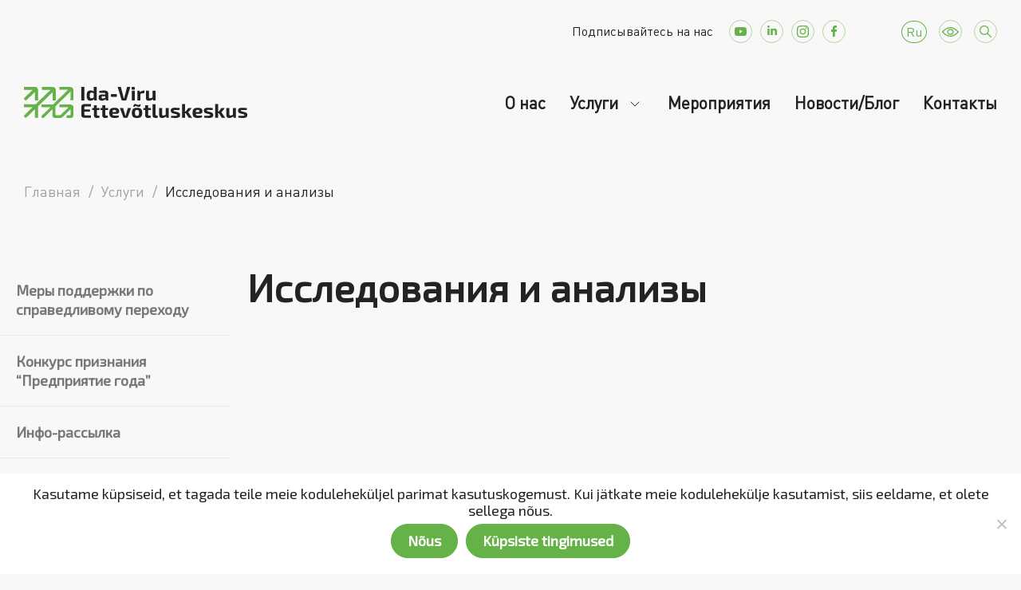

--- FILE ---
content_type: text/html; charset=UTF-8
request_url: https://ivek.ee/ru/services/analuusid/
body_size: 41748
content:
<!doctype html>
<html lang="ru-RU">

<head>
    <meta charset="UTF-8">
    <meta name="viewport" content="width=device-width, initial-scale=1">
    <link rel="profile" href="https://gmpg.org/xfn/11">
    <link href="https://cdn.jsdelivr.net/npm/bootstrap@5.1.3/dist/css/bootstrap.min.css" rel="stylesheet" integrity="sha384-1BmE4kWBq78iYhFldvKuhfTAU6auU8tT94WrHftjDbrCEXSU1oBoqyl2QvZ6jIW3" crossorigin="anonymous">
    <script src="https://cdn.jsdelivr.net/npm/bootstrap@5.1.3/dist/js/bootstrap.bundle.min.js" integrity="sha384-ka7Sk0Gln4gmtz2MlQnikT1wXgYsOg+OMhuP+IlRH9sENBO0LRn5q+8nbTov4+1p" crossorigin="anonymous"></script>

    <meta name="facebook-domain-verification" content="asyuknfluxukr1zglrtz62axbpnskp" />
    <script src="https://maps.googleapis.com/maps/api/js?key=AIzaSyAHyKMFbzdRkvzlzHiZyc4Epj0cVu2C2Co" type="text/javascript"></script>

    <meta name='robots' content='index, follow, max-image-preview:large, max-snippet:-1, max-video-preview:-1' />
	<style>img:is([sizes="auto" i], [sizes^="auto," i]) { contain-intrinsic-size: 3000px 1500px }</style>
	<link rel="alternate" hreflang="et" href="https://ivek.ee/teenused/analuusid/" />
<link rel="alternate" hreflang="ru" href="https://ivek.ee/ru/services/analuusid/" />
<link rel="alternate" hreflang="x-default" href="https://ivek.ee/teenused/analuusid/" />

	<!-- This site is optimized with the Yoast SEO plugin v23.3 - https://yoast.com/wordpress/plugins/seo/ -->
	<title>Исследования и анализы - Ida-Viru Ettevõtluskeskus</title>
	<link rel="canonical" href="https://ivek.ee/ru/services/analuusid/" />
	<meta property="og:locale" content="ru_RU" />
	<meta property="og:type" content="article" />
	<meta property="og:title" content="Исследования и анализы - Ida-Viru Ettevõtluskeskus" />
	<meta property="og:url" content="https://ivek.ee/ru/services/analuusid/" />
	<meta property="og:site_name" content="Ida-Viru Ettevõtluskeskus" />
	<meta property="article:publisher" content="https://www.facebook.com/IVEK.EE/" />
	<meta property="article:modified_time" content="2022-07-12T15:23:31+00:00" />
	<meta property="og:image" content="https://ivek.ee/wp-content/uploads/2022/05/defaul-feature-image.png" />
	<meta property="og:image:width" content="410" />
	<meta property="og:image:height" content="270" />
	<meta property="og:image:type" content="image/png" />
	<meta name="twitter:card" content="summary_large_image" />
	<script type="application/ld+json" class="yoast-schema-graph">{"@context":"https://schema.org","@graph":[{"@type":"WebPage","@id":"https://ivek.ee/ru/services/analuusid/","url":"https://ivek.ee/ru/services/analuusid/","name":"Исследования и анализы - Ida-Viru Ettevõtluskeskus","isPartOf":{"@id":"https://ivek.ee/ru/#website"},"primaryImageOfPage":{"@id":"https://ivek.ee/ru/services/analuusid/#primaryimage"},"image":{"@id":"https://ivek.ee/ru/services/analuusid/#primaryimage"},"thumbnailUrl":"https://ivek.ee/wp-content/uploads/2022/05/defaul-feature-image.png","datePublished":"2022-06-25T09:17:49+00:00","dateModified":"2022-07-12T15:23:31+00:00","breadcrumb":{"@id":"https://ivek.ee/ru/services/analuusid/#breadcrumb"},"inLanguage":"ru-RU","potentialAction":[{"@type":"ReadAction","target":["https://ivek.ee/ru/services/analuusid/"]}]},{"@type":"ImageObject","inLanguage":"ru-RU","@id":"https://ivek.ee/ru/services/analuusid/#primaryimage","url":"https://ivek.ee/wp-content/uploads/2022/05/defaul-feature-image.png","contentUrl":"https://ivek.ee/wp-content/uploads/2022/05/defaul-feature-image.png","width":410,"height":270},{"@type":"BreadcrumbList","@id":"https://ivek.ee/ru/services/analuusid/#breadcrumb","itemListElement":[{"@type":"ListItem","position":1,"name":"Home","item":"https://ivek.ee/ru/"},{"@type":"ListItem","position":2,"name":"Исследования и анализы"}]},{"@type":"WebSite","@id":"https://ivek.ee/ru/#website","url":"https://ivek.ee/ru/","name":"Ida-Viru Ettevõtluskeskus","description":"piirkondlik arengumootor","publisher":{"@id":"https://ivek.ee/ru/#organization"},"potentialAction":[{"@type":"SearchAction","target":{"@type":"EntryPoint","urlTemplate":"https://ivek.ee/ru/?s={search_term_string}"},"query-input":"required name=search_term_string"}],"inLanguage":"ru-RU"},{"@type":"Organization","@id":"https://ivek.ee/ru/#organization","name":"Ida-Viru Ettevõtluskeskus","url":"https://ivek.ee/ru/","logo":{"@type":"ImageObject","inLanguage":"ru-RU","@id":"https://ivek.ee/ru/#/schema/logo/image/","url":"https://ivek.ee/wp-content/uploads/logo-ivek.svg","contentUrl":"https://ivek.ee/wp-content/uploads/logo-ivek.svg","width":280,"height":39,"caption":"Ida-Viru Ettevõtluskeskus"},"image":{"@id":"https://ivek.ee/ru/#/schema/logo/image/"},"sameAs":["https://www.facebook.com/IVEK.EE/","https://www.youtube.com/channel/UC8QWit2-vFtafuuSU9J5gSw","https://www.linkedin.com/in/ida-viru-ettevtluskeskus-252823217/","https://www.instagram.com/idaviruettevotluskeskus/"]}]}</script>
	<!-- / Yoast SEO plugin. -->


<link rel='dns-prefetch' href='//www.googletagmanager.com' />
<link rel="alternate" type="application/rss+xml" title="Ida-Viru Ettevõtluskeskus &raquo; Лента" href="https://ivek.ee/ru/feed/" />
<link rel="alternate" type="application/rss+xml" title="Ida-Viru Ettevõtluskeskus &raquo; Лента комментариев" href="https://ivek.ee/ru/comments/feed/" />
<script>
window._wpemojiSettings = {"baseUrl":"https:\/\/s.w.org\/images\/core\/emoji\/15.0.3\/72x72\/","ext":".png","svgUrl":"https:\/\/s.w.org\/images\/core\/emoji\/15.0.3\/svg\/","svgExt":".svg","source":{"concatemoji":"https:\/\/ivek.ee\/wp-includes\/js\/wp-emoji-release.min.js?ver=6.7.1"}};
/*! This file is auto-generated */
!function(i,n){var o,s,e;function c(e){try{var t={supportTests:e,timestamp:(new Date).valueOf()};sessionStorage.setItem(o,JSON.stringify(t))}catch(e){}}function p(e,t,n){e.clearRect(0,0,e.canvas.width,e.canvas.height),e.fillText(t,0,0);var t=new Uint32Array(e.getImageData(0,0,e.canvas.width,e.canvas.height).data),r=(e.clearRect(0,0,e.canvas.width,e.canvas.height),e.fillText(n,0,0),new Uint32Array(e.getImageData(0,0,e.canvas.width,e.canvas.height).data));return t.every(function(e,t){return e===r[t]})}function u(e,t,n){switch(t){case"flag":return n(e,"\ud83c\udff3\ufe0f\u200d\u26a7\ufe0f","\ud83c\udff3\ufe0f\u200b\u26a7\ufe0f")?!1:!n(e,"\ud83c\uddfa\ud83c\uddf3","\ud83c\uddfa\u200b\ud83c\uddf3")&&!n(e,"\ud83c\udff4\udb40\udc67\udb40\udc62\udb40\udc65\udb40\udc6e\udb40\udc67\udb40\udc7f","\ud83c\udff4\u200b\udb40\udc67\u200b\udb40\udc62\u200b\udb40\udc65\u200b\udb40\udc6e\u200b\udb40\udc67\u200b\udb40\udc7f");case"emoji":return!n(e,"\ud83d\udc26\u200d\u2b1b","\ud83d\udc26\u200b\u2b1b")}return!1}function f(e,t,n){var r="undefined"!=typeof WorkerGlobalScope&&self instanceof WorkerGlobalScope?new OffscreenCanvas(300,150):i.createElement("canvas"),a=r.getContext("2d",{willReadFrequently:!0}),o=(a.textBaseline="top",a.font="600 32px Arial",{});return e.forEach(function(e){o[e]=t(a,e,n)}),o}function t(e){var t=i.createElement("script");t.src=e,t.defer=!0,i.head.appendChild(t)}"undefined"!=typeof Promise&&(o="wpEmojiSettingsSupports",s=["flag","emoji"],n.supports={everything:!0,everythingExceptFlag:!0},e=new Promise(function(e){i.addEventListener("DOMContentLoaded",e,{once:!0})}),new Promise(function(t){var n=function(){try{var e=JSON.parse(sessionStorage.getItem(o));if("object"==typeof e&&"number"==typeof e.timestamp&&(new Date).valueOf()<e.timestamp+604800&&"object"==typeof e.supportTests)return e.supportTests}catch(e){}return null}();if(!n){if("undefined"!=typeof Worker&&"undefined"!=typeof OffscreenCanvas&&"undefined"!=typeof URL&&URL.createObjectURL&&"undefined"!=typeof Blob)try{var e="postMessage("+f.toString()+"("+[JSON.stringify(s),u.toString(),p.toString()].join(",")+"));",r=new Blob([e],{type:"text/javascript"}),a=new Worker(URL.createObjectURL(r),{name:"wpTestEmojiSupports"});return void(a.onmessage=function(e){c(n=e.data),a.terminate(),t(n)})}catch(e){}c(n=f(s,u,p))}t(n)}).then(function(e){for(var t in e)n.supports[t]=e[t],n.supports.everything=n.supports.everything&&n.supports[t],"flag"!==t&&(n.supports.everythingExceptFlag=n.supports.everythingExceptFlag&&n.supports[t]);n.supports.everythingExceptFlag=n.supports.everythingExceptFlag&&!n.supports.flag,n.DOMReady=!1,n.readyCallback=function(){n.DOMReady=!0}}).then(function(){return e}).then(function(){var e;n.supports.everything||(n.readyCallback(),(e=n.source||{}).concatemoji?t(e.concatemoji):e.wpemoji&&e.twemoji&&(t(e.twemoji),t(e.wpemoji)))}))}((window,document),window._wpemojiSettings);
</script>
<style type='text/css' id='kt_global_css_variables'>
:root {
  --MainColor: #65B249;
  --MossGreen: #AAD899;
  --Zanah: #D1EAC8;
  --Peppermint: #E8F4E3;
  --White: #FFFFFF;
  --Denim: #117FCA;
  --Flamingo: #F56145;
  --MySin: #FFAE1F;
  --Malibu: #57C3FF;
  --Heliotrope: #BE6FFD;
  --Downy: #75D1D1;
  --MineShaft: #232323;
  --GrayChateau: #9FA0A2;
  --Silver: #CACACA;
}
</style>
<style id='wp-emoji-styles-inline-css'>

	img.wp-smiley, img.emoji {
		display: inline !important;
		border: none !important;
		box-shadow: none !important;
		height: 1em !important;
		width: 1em !important;
		margin: 0 0.07em !important;
		vertical-align: -0.1em !important;
		background: none !important;
		padding: 0 !important;
	}
</style>
<link rel='stylesheet' id='wp-block-library-css' href='https://ivek.ee/wp-includes/css/dist/block-library/style.min.css?ver=6.7.1' media='all' />
<style id='classic-theme-styles-inline-css'>
/*! This file is auto-generated */
.wp-block-button__link{color:#fff;background-color:#32373c;border-radius:9999px;box-shadow:none;text-decoration:none;padding:calc(.667em + 2px) calc(1.333em + 2px);font-size:1.125em}.wp-block-file__button{background:#32373c;color:#fff;text-decoration:none}
</style>
<style id='global-styles-inline-css'>
:root{--wp--preset--aspect-ratio--square: 1;--wp--preset--aspect-ratio--4-3: 4/3;--wp--preset--aspect-ratio--3-4: 3/4;--wp--preset--aspect-ratio--3-2: 3/2;--wp--preset--aspect-ratio--2-3: 2/3;--wp--preset--aspect-ratio--16-9: 16/9;--wp--preset--aspect-ratio--9-16: 9/16;--wp--preset--color--black: #000000;--wp--preset--color--cyan-bluish-gray: #abb8c3;--wp--preset--color--white: #ffffff;--wp--preset--color--pale-pink: #f78da7;--wp--preset--color--vivid-red: #cf2e2e;--wp--preset--color--luminous-vivid-orange: #ff6900;--wp--preset--color--luminous-vivid-amber: #fcb900;--wp--preset--color--light-green-cyan: #7bdcb5;--wp--preset--color--vivid-green-cyan: #00d084;--wp--preset--color--pale-cyan-blue: #8ed1fc;--wp--preset--color--vivid-cyan-blue: #0693e3;--wp--preset--color--vivid-purple: #9b51e0;--wp--preset--color--central-palette-1: #65B249;--wp--preset--color--central-palette-2: #AAD899;--wp--preset--color--central-palette-3: #D1EAC8;--wp--preset--color--central-palette-4: #E8F4E3;--wp--preset--color--central-palette-5: #FFFFFF;--wp--preset--color--central-palette-6: #117FCA;--wp--preset--color--central-palette-7: #F56145;--wp--preset--color--central-palette-8: #FFAE1F;--wp--preset--color--central-palette-9: #57C3FF;--wp--preset--color--central-palette-10: #BE6FFD;--wp--preset--color--central-palette-11: #75D1D1;--wp--preset--color--central-palette-12: #232323;--wp--preset--color--central-palette-13: #9FA0A2;--wp--preset--color--central-palette-14: #CACACA;--wp--preset--gradient--vivid-cyan-blue-to-vivid-purple: linear-gradient(135deg,rgba(6,147,227,1) 0%,rgb(155,81,224) 100%);--wp--preset--gradient--light-green-cyan-to-vivid-green-cyan: linear-gradient(135deg,rgb(122,220,180) 0%,rgb(0,208,130) 100%);--wp--preset--gradient--luminous-vivid-amber-to-luminous-vivid-orange: linear-gradient(135deg,rgba(252,185,0,1) 0%,rgba(255,105,0,1) 100%);--wp--preset--gradient--luminous-vivid-orange-to-vivid-red: linear-gradient(135deg,rgba(255,105,0,1) 0%,rgb(207,46,46) 100%);--wp--preset--gradient--very-light-gray-to-cyan-bluish-gray: linear-gradient(135deg,rgb(238,238,238) 0%,rgb(169,184,195) 100%);--wp--preset--gradient--cool-to-warm-spectrum: linear-gradient(135deg,rgb(74,234,220) 0%,rgb(151,120,209) 20%,rgb(207,42,186) 40%,rgb(238,44,130) 60%,rgb(251,105,98) 80%,rgb(254,248,76) 100%);--wp--preset--gradient--blush-light-purple: linear-gradient(135deg,rgb(255,206,236) 0%,rgb(152,150,240) 100%);--wp--preset--gradient--blush-bordeaux: linear-gradient(135deg,rgb(254,205,165) 0%,rgb(254,45,45) 50%,rgb(107,0,62) 100%);--wp--preset--gradient--luminous-dusk: linear-gradient(135deg,rgb(255,203,112) 0%,rgb(199,81,192) 50%,rgb(65,88,208) 100%);--wp--preset--gradient--pale-ocean: linear-gradient(135deg,rgb(255,245,203) 0%,rgb(182,227,212) 50%,rgb(51,167,181) 100%);--wp--preset--gradient--electric-grass: linear-gradient(135deg,rgb(202,248,128) 0%,rgb(113,206,126) 100%);--wp--preset--gradient--midnight: linear-gradient(135deg,rgb(2,3,129) 0%,rgb(40,116,252) 100%);--wp--preset--font-size--small: 13px;--wp--preset--font-size--medium: 20px;--wp--preset--font-size--large: 36px;--wp--preset--font-size--x-large: 42px;--wp--preset--spacing--20: 0.44rem;--wp--preset--spacing--30: 0.67rem;--wp--preset--spacing--40: 1rem;--wp--preset--spacing--50: 1.5rem;--wp--preset--spacing--60: 2.25rem;--wp--preset--spacing--70: 3.38rem;--wp--preset--spacing--80: 5.06rem;--wp--preset--shadow--natural: 6px 6px 9px rgba(0, 0, 0, 0.2);--wp--preset--shadow--deep: 12px 12px 50px rgba(0, 0, 0, 0.4);--wp--preset--shadow--sharp: 6px 6px 0px rgba(0, 0, 0, 0.2);--wp--preset--shadow--outlined: 6px 6px 0px -3px rgba(255, 255, 255, 1), 6px 6px rgba(0, 0, 0, 1);--wp--preset--shadow--crisp: 6px 6px 0px rgba(0, 0, 0, 1);}:where(.is-layout-flex){gap: 0.5em;}:where(.is-layout-grid){gap: 0.5em;}body .is-layout-flex{display: flex;}.is-layout-flex{flex-wrap: wrap;align-items: center;}.is-layout-flex > :is(*, div){margin: 0;}body .is-layout-grid{display: grid;}.is-layout-grid > :is(*, div){margin: 0;}:where(.wp-block-columns.is-layout-flex){gap: 2em;}:where(.wp-block-columns.is-layout-grid){gap: 2em;}:where(.wp-block-post-template.is-layout-flex){gap: 1.25em;}:where(.wp-block-post-template.is-layout-grid){gap: 1.25em;}.has-black-color{color: var(--wp--preset--color--black) !important;}.has-cyan-bluish-gray-color{color: var(--wp--preset--color--cyan-bluish-gray) !important;}.has-white-color{color: var(--wp--preset--color--white) !important;}.has-pale-pink-color{color: var(--wp--preset--color--pale-pink) !important;}.has-vivid-red-color{color: var(--wp--preset--color--vivid-red) !important;}.has-luminous-vivid-orange-color{color: var(--wp--preset--color--luminous-vivid-orange) !important;}.has-luminous-vivid-amber-color{color: var(--wp--preset--color--luminous-vivid-amber) !important;}.has-light-green-cyan-color{color: var(--wp--preset--color--light-green-cyan) !important;}.has-vivid-green-cyan-color{color: var(--wp--preset--color--vivid-green-cyan) !important;}.has-pale-cyan-blue-color{color: var(--wp--preset--color--pale-cyan-blue) !important;}.has-vivid-cyan-blue-color{color: var(--wp--preset--color--vivid-cyan-blue) !important;}.has-vivid-purple-color{color: var(--wp--preset--color--vivid-purple) !important;}.has-black-background-color{background-color: var(--wp--preset--color--black) !important;}.has-cyan-bluish-gray-background-color{background-color: var(--wp--preset--color--cyan-bluish-gray) !important;}.has-white-background-color{background-color: var(--wp--preset--color--white) !important;}.has-pale-pink-background-color{background-color: var(--wp--preset--color--pale-pink) !important;}.has-vivid-red-background-color{background-color: var(--wp--preset--color--vivid-red) !important;}.has-luminous-vivid-orange-background-color{background-color: var(--wp--preset--color--luminous-vivid-orange) !important;}.has-luminous-vivid-amber-background-color{background-color: var(--wp--preset--color--luminous-vivid-amber) !important;}.has-light-green-cyan-background-color{background-color: var(--wp--preset--color--light-green-cyan) !important;}.has-vivid-green-cyan-background-color{background-color: var(--wp--preset--color--vivid-green-cyan) !important;}.has-pale-cyan-blue-background-color{background-color: var(--wp--preset--color--pale-cyan-blue) !important;}.has-vivid-cyan-blue-background-color{background-color: var(--wp--preset--color--vivid-cyan-blue) !important;}.has-vivid-purple-background-color{background-color: var(--wp--preset--color--vivid-purple) !important;}.has-black-border-color{border-color: var(--wp--preset--color--black) !important;}.has-cyan-bluish-gray-border-color{border-color: var(--wp--preset--color--cyan-bluish-gray) !important;}.has-white-border-color{border-color: var(--wp--preset--color--white) !important;}.has-pale-pink-border-color{border-color: var(--wp--preset--color--pale-pink) !important;}.has-vivid-red-border-color{border-color: var(--wp--preset--color--vivid-red) !important;}.has-luminous-vivid-orange-border-color{border-color: var(--wp--preset--color--luminous-vivid-orange) !important;}.has-luminous-vivid-amber-border-color{border-color: var(--wp--preset--color--luminous-vivid-amber) !important;}.has-light-green-cyan-border-color{border-color: var(--wp--preset--color--light-green-cyan) !important;}.has-vivid-green-cyan-border-color{border-color: var(--wp--preset--color--vivid-green-cyan) !important;}.has-pale-cyan-blue-border-color{border-color: var(--wp--preset--color--pale-cyan-blue) !important;}.has-vivid-cyan-blue-border-color{border-color: var(--wp--preset--color--vivid-cyan-blue) !important;}.has-vivid-purple-border-color{border-color: var(--wp--preset--color--vivid-purple) !important;}.has-vivid-cyan-blue-to-vivid-purple-gradient-background{background: var(--wp--preset--gradient--vivid-cyan-blue-to-vivid-purple) !important;}.has-light-green-cyan-to-vivid-green-cyan-gradient-background{background: var(--wp--preset--gradient--light-green-cyan-to-vivid-green-cyan) !important;}.has-luminous-vivid-amber-to-luminous-vivid-orange-gradient-background{background: var(--wp--preset--gradient--luminous-vivid-amber-to-luminous-vivid-orange) !important;}.has-luminous-vivid-orange-to-vivid-red-gradient-background{background: var(--wp--preset--gradient--luminous-vivid-orange-to-vivid-red) !important;}.has-very-light-gray-to-cyan-bluish-gray-gradient-background{background: var(--wp--preset--gradient--very-light-gray-to-cyan-bluish-gray) !important;}.has-cool-to-warm-spectrum-gradient-background{background: var(--wp--preset--gradient--cool-to-warm-spectrum) !important;}.has-blush-light-purple-gradient-background{background: var(--wp--preset--gradient--blush-light-purple) !important;}.has-blush-bordeaux-gradient-background{background: var(--wp--preset--gradient--blush-bordeaux) !important;}.has-luminous-dusk-gradient-background{background: var(--wp--preset--gradient--luminous-dusk) !important;}.has-pale-ocean-gradient-background{background: var(--wp--preset--gradient--pale-ocean) !important;}.has-electric-grass-gradient-background{background: var(--wp--preset--gradient--electric-grass) !important;}.has-midnight-gradient-background{background: var(--wp--preset--gradient--midnight) !important;}.has-small-font-size{font-size: var(--wp--preset--font-size--small) !important;}.has-medium-font-size{font-size: var(--wp--preset--font-size--medium) !important;}.has-large-font-size{font-size: var(--wp--preset--font-size--large) !important;}.has-x-large-font-size{font-size: var(--wp--preset--font-size--x-large) !important;}
:where(.wp-block-post-template.is-layout-flex){gap: 1.25em;}:where(.wp-block-post-template.is-layout-grid){gap: 1.25em;}
:where(.wp-block-columns.is-layout-flex){gap: 2em;}:where(.wp-block-columns.is-layout-grid){gap: 2em;}
:root :where(.wp-block-pullquote){font-size: 1.5em;line-height: 1.6;}
</style>
<link rel='stylesheet' id='contact-form-7-css' href='https://ivek.ee/wp-content/plugins/contact-form-7/includes/css/styles.css?ver=5.9.8' media='all' />
<link rel='stylesheet' id='cookie-notice-front-css' href='https://ivek.ee/wp-content/plugins/cookie-notice/css/front.min.css?ver=2.4.18' media='all' />
<link rel='stylesheet' id='login-as-user-css' href='https://ivek.ee/wp-content/plugins/login-as-user/public/css/public.min.css?ver=1.5.3' media='all' />
<link rel='stylesheet' id='dashicons-css' href='https://ivek.ee/wp-includes/css/dashicons.min.css?ver=6.7.1' media='all' />
<link rel='stylesheet' id='post-views-counter-frontend-css' href='https://ivek.ee/wp-content/plugins/post-views-counter/css/frontend.min.css?ver=1.4.7' media='all' />
<link rel='stylesheet' id='ui-font-css' href='https://ivek.ee/wp-content/plugins/wp-accessibility/toolbar/fonts/css/a11y-toolbar.css?ver=1.9.2' media='all' />
<link rel='stylesheet' id='ui-a11y-css' href='https://ivek.ee/wp-content/plugins/wp-accessibility/toolbar/css/a11y.css?ver=1.9.2' media='all' />
<link rel='stylesheet' id='ui-fontsize.css-css' href='https://ivek.ee/wp-content/plugins/wp-accessibility/toolbar/css/a11y-fontsize.css?ver=1.9.2' media='all' />
<link rel='stylesheet' id='wpa-style-css' href='https://ivek.ee/wp-content/plugins/wp-accessibility/css/wpa-style.css?ver=1.9.2' media='all' />
<style id='wpa-style-inline-css'>
:root { --admin-bar-top : 7px; }
</style>
<link rel='stylesheet' id='wpml-legacy-dropdown-0-css' href='https://ivek.ee/wp-content/plugins/sitepress-multilingual-cms/templates/language-switchers/legacy-dropdown/style.min.css?ver=1' media='all' />
<link rel='stylesheet' id='ivek-style-css' href='https://ivek.ee/wp-content/themes/ivek/style.css?ver=1.0.0' media='all' />
<link rel='stylesheet' id='glightbox-style-css' href='https://ivek.ee/wp-content/themes/ivek/assets/css/glightbox.min.css?ver=1.0.0' media='all' />
<link rel='stylesheet' id='contactbox-css-css' href='https://ivek.ee/wp-content/themes/ivek/vc-elements/css/contactbox.css?ver=6.7.1' media='all' />
<link rel='stylesheet' id='wpdreams-ajaxsearchpro-instances-css' href='https://ivek.ee/wp-content/uploads/asp_upload/style.instances-ho-is-po-no-da-co-au-ga-as-se-is.css?ver=TtBgcA' media='all' />
<link rel='stylesheet' id='walcf7-datepicker-css-css' href='https://ivek.ee/wp-content/plugins/cf7-datetimepicker/assets/css/jquery.datetimepicker.min.css?ver=1.0.0' media='all' />
<link rel='stylesheet' id='js_composer_custom_css-css' href='//ivek.ee/wp-content/uploads/js_composer/custom.css?ver=6.10.0' media='all' />
<link rel='stylesheet' id='style-rtl-style-css' href='https://ivek.ee/wp-content/themes/ivek/style-rtl.css?ver=1659792161' media='all' />
<link rel='stylesheet' id='beeteam_front_slick_css-css' href='https://ivek.ee/wp-content/plugins/JPS-Ajax-Post-Layout/library/slick/slick.css?ver=2.0.0' media='all' />
<link rel='stylesheet' id='beeteam_front_malihu_css-css' href='https://ivek.ee/wp-content/plugins/JPS-Ajax-Post-Layout/library/malihu/jquery.mCustomScrollbar.min.css?ver=2.0.0' media='all' />
<link rel='stylesheet' id='beeteam_front_animate_css-css' href='https://ivek.ee/wp-content/plugins/JPS-Ajax-Post-Layout/library/animate/animate.min.css?ver=2.0.0' media='all' />
<link rel='stylesheet' id='beeteam_front_rrssb_css-css' href='https://ivek.ee/wp-content/plugins/JPS-Ajax-Post-Layout/library/social-share-buttons/rrssb.css?ver=2.0.0' media='all' />
<link rel='stylesheet' id='beeteam_front_priority_css-css' href='https://ivek.ee/wp-content/plugins/JPS-Ajax-Post-Layout/library/priority-js/priority-nav-core.css?ver=2.0.0' media='all' />
<link rel='stylesheet' id='dimad_front_slick_css-css' href='https://ivek.ee/wp-content/plugins/blog-plugin-filters/library/slick/slick.css?ver=2.0.0' media='all' />
<link rel='stylesheet' id='dimad_front_malihu_css-css' href='https://ivek.ee/wp-content/plugins/blog-plugin-filters/library/malihu/jquery.mCustomScrollbar.min.css?ver=2.0.0' media='all' />
<link rel='stylesheet' id='dimad_front_animate_css-css' href='https://ivek.ee/wp-content/plugins/blog-plugin-filters/library/animate/animate.min.css?ver=2.0.0' media='all' />
<link rel='stylesheet' id='dimad_front_rrssb_css-css' href='https://ivek.ee/wp-content/plugins/blog-plugin-filters/library/social-share-buttons/rrssb.css?ver=2.0.0' media='all' />
<link rel='stylesheet' id='dimad_front_priority_css-css' href='https://ivek.ee/wp-content/plugins/blog-plugin-filters/library/priority-js/priority-nav-core.css?ver=2.0.0' media='all' />
<link rel='stylesheet' id='dimad_front_priority_css_select2-css' href='https://ivek.ee/wp-content/plugins/blog-plugin-filters/library/select2/css/select2.min.css?ver=2.0.0' media='all' />
<link rel='stylesheet' id='jps_bete_front_css-css' href='https://ivek.ee/wp-content/plugins/JPS-Ajax-Post-Layout/library/minify/core-min.css?ver=2.0.0' media='all' />
<link rel='stylesheet' id='dima_bete_front_css-css' href='https://ivek.ee/wp-content/plugins/blog-plugin-filters/library/minify/core-min.css?ver=2.0.0' media='all' />
<style id="kt_central_palette_gutenberg_css" type="text/css">.has-central-palette-1-color{color:#65B249}.has-central-palette-1-background-color{background-color:#65B249}.has-central-palette-2-color{color:#AAD899}.has-central-palette-2-background-color{background-color:#AAD899}.has-central-palette-3-color{color:#D1EAC8}.has-central-palette-3-background-color{background-color:#D1EAC8}.has-central-palette-4-color{color:#E8F4E3}.has-central-palette-4-background-color{background-color:#E8F4E3}.has-central-palette-5-color{color:#FFFFFF}.has-central-palette-5-background-color{background-color:#FFFFFF}.has-central-palette-6-color{color:#117FCA}.has-central-palette-6-background-color{background-color:#117FCA}.has-central-palette-7-color{color:#F56145}.has-central-palette-7-background-color{background-color:#F56145}.has-central-palette-8-color{color:#FFAE1F}.has-central-palette-8-background-color{background-color:#FFAE1F}.has-central-palette-9-color{color:#57C3FF}.has-central-palette-9-background-color{background-color:#57C3FF}.has-central-palette-10-color{color:#BE6FFD}.has-central-palette-10-background-color{background-color:#BE6FFD}.has-central-palette-11-color{color:#75D1D1}.has-central-palette-11-background-color{background-color:#75D1D1}.has-central-palette-12-color{color:#232323}.has-central-palette-12-background-color{background-color:#232323}.has-central-palette-13-color{color:#9FA0A2}.has-central-palette-13-background-color{background-color:#9FA0A2}.has-central-palette-14-color{color:#CACACA}.has-central-palette-14-background-color{background-color:#CACACA}
</style>
<script id="wpml-cookie-js-extra">
var wpml_cookies = {"wp-wpml_current_language":{"value":"ru","expires":1,"path":"\/"}};
var wpml_cookies = {"wp-wpml_current_language":{"value":"ru","expires":1,"path":"\/"}};
</script>
<script src="https://ivek.ee/wp-content/plugins/sitepress-multilingual-cms/res/js/cookies/language-cookie.js?ver=4.6.13" id="wpml-cookie-js" defer data-wp-strategy="defer"></script>
<script id="cookie-notice-front-js-before">
var cnArgs = {"ajaxUrl":"https:\/\/ivek.ee\/wp-admin\/admin-ajax.php","nonce":"c1509d96a3","hideEffect":"fade","position":"bottom","onScroll":false,"onScrollOffset":100,"onClick":false,"cookieName":"cookie_notice_accepted","cookieTime":2592000,"cookieTimeRejected":2592000,"globalCookie":false,"redirection":false,"cache":false,"revokeCookies":false,"revokeCookiesOpt":"automatic"};
</script>
<script src="https://ivek.ee/wp-content/plugins/cookie-notice/js/front.min.js?ver=2.4.18" id="cookie-notice-front-js"></script>
<script src="https://ivek.ee/wp-content/plugins/embed-office-viewer/assets/js/script.js?ver=6.7.1" id="eov-js"></script>
<script src="https://ivek.ee/wp-includes/js/jquery/jquery.min.js?ver=3.7.1" id="jquery-core-js"></script>
<script src="https://ivek.ee/wp-includes/js/jquery/jquery-migrate.min.js?ver=3.4.1" id="jquery-migrate-js"></script>
<script src="https://ivek.ee/wp-content/plugins/login-as-user/public/js/public.min.js?ver=1.5.3" id="login-as-user-js"></script>
<script src="https://ivek.ee/wp-content/plugins/sitepress-multilingual-cms/templates/language-switchers/legacy-dropdown/script.min.js?ver=1" id="wpml-legacy-dropdown-0-js"></script>
<link rel="https://api.w.org/" href="https://ivek.ee/ru/wp-json/" /><link rel="EditURI" type="application/rsd+xml" title="RSD" href="https://ivek.ee/xmlrpc.php?rsd" />
<meta name="generator" content="WordPress 6.7.1" />
<link rel='shortlink' href='https://ivek.ee/ru/?p=15185' />
<link rel="alternate" title="oEmbed (JSON)" type="application/json+oembed" href="https://ivek.ee/ru/wp-json/oembed/1.0/embed?url=https%3A%2F%2Fivek.ee%2Fru%2Fservices%2Fanaluusid%2F" />
<link rel="alternate" title="oEmbed (XML)" type="text/xml+oembed" href="https://ivek.ee/ru/wp-json/oembed/1.0/embed?url=https%3A%2F%2Fivek.ee%2Fru%2Fservices%2Fanaluusid%2F&#038;format=xml" />
<meta name="generator" content="WPML ver:4.6.13 stt:1,15,45;" />
<svg xmlns="http://www.w3.org/2000/svg" style="display:none;">
					<symbol id="bete-awesome-svg-chat-bubble-two" viewBox="0 0 512 512">
						<path d="m201 110c-29 0-56 5-82 15c-25 9-45 23-60 40c-15 17-22 35-22 54c0 16 5 31 15 46c10 14 24 27 42 37l28 16l-10 24c6-4 12-7 18-11l12-9l15 3c15 3 30 4 44 4c29 0 57-5 82-15c25-10 45-23 60-40c15-17 23-35 23-55c0-19-8-37-23-54c-15-17-35-31-60-40c-25-10-53-15-82-15z m0-37c37 0 70 7 101 20c31 13 56 31 73 53c18 22 27 47 27 73c0 27-9 51-27 74c-17 22-42 40-73 53c-31 13-64 20-101 20c-16 0-33-2-50-5c-24 17-50 29-80 37c-6 1-15 3-24 4l-1 0c-2 0-4 0-6-2c-2-2-3-4-3-6c0-1 0-1 0-2c0-1 0-1 0-2c0 0 0-1 0-1l1-2c0 0 0 0 1-1c1-1 1-2 1-2c0 0 1 0 1-1c1-1 2-2 2-2c1-1 3-3 6-7c4-3 6-6 8-8c1-2 3-5 6-8c3-4 5-8 7-11c2-4 4-8 6-13c-24-14-42-31-56-51c-13-20-20-41-20-64c0-26 9-51 27-73c18-22 42-40 73-53c31-13 65-20 101-20z m235 334c2 5 4 9 6 13c2 4 4 7 7 11c3 3 5 6 6 8c2 2 4 5 8 8c3 4 5 6 6 8c1 0 1 0 2 1c0 1 1 1 1 1c0 1 1 1 1 2c0 0 1 1 1 1l1 2c0 0 0 0 0 1c1 2 1 2 0 2c0 0 0 1 0 2c0 3-2 5-4 6c-1 2-4 3-6 2c-9-1-18-2-24-4c-30-8-56-20-80-37c-17 3-34 5-50 5c-52 0-97-13-135-38c11 1 19 1 25 1c31 0 60-4 88-13c29-8 54-20 76-36c24-18 42-38 55-61c12-23 19-47 19-73c0-14-2-29-7-43c25 14 44 30 59 51c14 20 21 42 21 66c0 22-7 44-20 64c-14 20-32 36-56 50z"/>
					</symbol>
					
					<symbol id="bete-awesome-svg-eye" viewBox="0 0 512 512">
						<path d="m475 274c-29-45-65-78-108-101c11 20 17 42 17 65c0 35-13 65-38 90c-25 25-55 38-90 38c-35 0-65-13-90-38c-25-25-38-55-38-90c0-23 6-45 17-65c-43 23-79 56-108 101c25 39 57 70 95 94c38 23 79 34 124 34c45 0 86-11 124-34c38-24 70-55 95-94z m-205-109c0-4-2-7-4-10c-3-3-6-4-10-4c-24 0-44 8-61 25c-17 17-26 38-26 62c0 4 1 7 4 9c3 3 6 4 10 4c4 0 7-1 10-4c2-2 4-5 4-9c0-17 5-31 17-42c12-12 26-18 42-18c4 0 7-1 10-4c2-2 4-6 4-9z m242 109c0 7-2 13-6 20c-26 44-62 79-107 105c-45 27-93 40-143 40c-50 0-98-13-143-40c-45-26-81-61-107-105c-4-7-6-13-6-20c0-6 2-13 6-19c26-44 62-79 107-106c45-26 93-39 143-39c50 0 98 13 143 39c45 27 81 62 107 106c4 6 6 13 6 19z"/>
					</symbol>
					
					<symbol id="bete-awesome-svg-clock" viewBox="0 0 512 512">
						<path d="m293 155l0 128c0 3-1 5-3 7c-2 2-4 3-7 3l-91 0c-3 0-5-1-7-3c-1-2-2-4-2-7l0-18c0-3 1-5 2-6c2-2 4-3 7-3l64 0l0-101c0-2 1-4 3-6c1-2 3-3 6-3l18 0c3 0 5 1 7 3c2 2 3 4 3 6z m118 101c0-28-7-54-20-78c-14-24-33-43-57-57c-24-13-50-20-78-20c-28 0-54 7-78 20c-24 14-43 33-57 57c-13 24-20 50-20 78c0 28 7 54 20 78c14 24 33 43 57 57c24 13 50 20 78 20c28 0 54-7 78-20c24-14 43-33 57-57c13-24 20-50 20-78z m64 0c0 40-9 77-29 110c-20 34-46 60-80 80c-33 20-70 29-110 29c-40 0-77-9-110-29c-34-20-60-46-80-80c-20-33-29-70-29-110c0-40 9-77 29-110c20-34 46-60 80-80c33-20 70-29 110-29c40 0 77 9 110 29c34 20 60 46 80 80c20 33 29 70 29 110z"/>
					</symbol>
					
					<symbol id="bete-awesome-svg-hospital-square" viewBox="0 0 512 512">
						<path d="m402 274l0-36c0-5-2-10-5-13c-4-4-8-6-13-6l-91 0l0-91c0-5-2-9-6-13c-3-3-8-5-13-5l-36 0c-5 0-10 2-13 5c-4 4-6 8-6 13l0 91l-91 0c-5 0-9 2-13 6c-3 3-5 8-5 13l0 36c0 5 2 10 5 13c4 4 8 6 13 6l91 0l0 91c0 5 2 9 6 13c3 3 8 5 13 5l36 0c5 0 10-2 13-5c4-4 6-8 6-13l0-91l91 0c5 0 9-2 13-6c3-3 5-8 5-13z m73-155l0 274c0 23-8 42-24 58c-16 16-35 24-58 24l-274 0c-23 0-42-8-58-24c-16-16-24-35-24-58l0-274c0-23 8-42 24-58c16-16 35-24 58-24l274 0c23 0 42 8 58 24c16 16 24 35 24 58z"/>
					</symbol>
					
					<symbol id="bete-awesome-svg-user" viewBox="0 0 512 512">
						<path d="m457 401c0 23-7 41-21 55c-14 13-32 19-55 19l-250 0c-23 0-41-6-55-19c-14-14-21-32-21-55c0-10 0-20 1-29c1-10 2-20 4-31c2-11 4-22 7-31c3-10 8-19 13-28c5-9 11-17 17-23c7-7 15-12 25-16c9-3 20-5 32-5c1 0 5 2 12 6c6 4 13 9 21 14c8 5 18 9 31 13c13 4 25 6 38 6c13 0 25-2 38-6c13-4 23-8 31-13c8-5 15-10 21-14c7-4 11-6 12-6c12 0 23 2 32 5c10 4 18 9 25 16c6 6 12 14 17 23c5 9 10 18 13 28c3 9 5 20 7 31c2 11 3 21 4 31c1 9 1 19 1 29z m-91-255c0 31-11 56-32 78c-22 21-48 32-78 32c-30 0-56-11-78-32c-21-22-32-47-32-78c0-30 11-56 32-77c22-22 48-32 78-32c30 0 56 10 78 32c21 21 32 47 32 77z"/>
					</symbol>
					
					<symbol id="bete-awesome-svg-present-gift" viewBox="0 0 512 512">
						<path d="m302 387l0-204l-92 0l0 204c0 5 2 9 5 11c4 3 8 4 14 4l54 0c6 0 10-1 14-4c3-2 5-6 5-11z m-131-241l56 0l-36-46c-5-6-11-9-20-9c-7 0-14 3-19 8c-5 6-8 12-8 20c0 7 3 14 8 19c5 6 12 8 19 8z m197-27c0-8-3-14-8-20c-5-5-12-8-19-8c-9 0-15 3-20 9l-36 46l56 0c7 0 14-2 19-8c5-5 8-12 8-19z m107 73l0 91c0 3 0 5-2 7c-2 2-4 3-7 3l-27 0l0 118c0 8-3 15-8 20c-5 5-12 8-20 8l-310 0c-8 0-15-3-20-8c-5-5-8-12-8-20l0-118l-27 0c-3 0-5-1-7-3c-2-2-2-4-2-7l0-91c0-3 0-5 2-7c2-1 4-2 7-2l125 0c-17 0-32-6-45-19c-12-12-19-27-19-45c0-18 7-33 19-45c13-13 28-19 45-19c21 0 37 7 48 22l37 47l37-47c11-15 27-22 48-22c17 0 32 6 45 19c12 12 19 27 19 45c0 18-7 33-19 45c-13 13-28 19-45 19l125 0c3 0 5 1 7 2c2 2 2 4 2 7z"/>
					</symbol>
					
					<symbol id="bete-awesome-svg-facebook" viewBox="0 0 28 28">
						<path d="M26.4 0H2.6C1.714 0 0 1.715 0 2.6v23.8c0 .884 1.715 2.6 2.6 2.6h12.393V17.988h-3.996v-3.98h3.997v-3.062c0-3.746 2.835-5.97 6.177-5.97 1.6 0 2.444.173 2.845.226v3.792H21.18c-1.817 0-2.156.9-2.156 2.168v2.847h5.045l-.66 3.978h-4.386V29H26.4c.884 0 2.6-1.716 2.6-2.6V2.6c0-.885-1.716-2.6-2.6-2.6z" class="cls-2" fill-rule="evenodd" />
					</symbol>
					
					<symbol id="bete-awesome-svg-twitter" viewBox="0 0 28 28">
						<path d="M24.253 8.756C24.69 17.08 18.297 24.182 9.97 24.62c-3.122.162-6.22-.646-8.86-2.32 2.702.18 5.375-.648 7.507-2.32-2.072-.248-3.818-1.662-4.49-3.64.802.13 1.62.077 2.4-.154-2.482-.466-4.312-2.586-4.412-5.11.688.276 1.426.408 2.168.387-2.135-1.65-2.73-4.62-1.394-6.965C5.574 7.816 9.54 9.84 13.802 10.07c-.842-2.738.694-5.64 3.434-6.48 2.018-.624 4.212.043 5.546 1.682 1.186-.213 2.318-.662 3.33-1.317-.386 1.256-1.248 2.312-2.4 2.942 1.048-.106 2.07-.394 3.02-.85-.458 1.182-1.343 2.15-2.48 2.71z"/>
					</symbol>
					
					<symbol id="bete-awesome-svg-google-plus" viewBox="0 0 28 28">
						<path d="M14.703 15.854l-1.22-.948c-.37-.308-.88-.715-.88-1.46 0-.747.51-1.222.95-1.662 1.42-1.12 2.84-2.31 2.84-4.817 0-2.58-1.62-3.937-2.4-4.58h2.098l2.203-1.384h-6.67c-1.83 0-4.467.433-6.398 2.027C3.768 4.287 3.06 6.018 3.06 7.576c0 2.634 2.02 5.328 5.603 5.328.34 0 .71-.033 1.083-.068-.167.408-.336.748-.336 1.324 0 1.04.55 1.685 1.01 2.297-1.523.104-4.37.273-6.466 1.562-1.998 1.187-2.605 2.915-2.605 4.136 0 2.512 2.357 4.84 7.288 4.84 5.822 0 8.904-3.223 8.904-6.41.008-2.327-1.36-3.49-2.83-4.73h-.01zM10.27 11.95c-2.913 0-4.232-3.764-4.232-6.036 0-.884.168-1.797.744-2.51.543-.68 1.49-1.12 2.372-1.12 2.807 0 4.256 3.797 4.256 6.24 0 .613-.067 1.695-.845 2.48-.537.55-1.438.947-2.295.95v-.003zm.032 13.66c-3.62 0-5.957-1.733-5.957-4.143 0-2.408 2.165-3.223 2.91-3.492 1.422-.48 3.25-.545 3.556-.545.34 0 .52 0 .767.034 2.574 1.838 3.706 2.757 3.706 4.48-.002 2.072-1.736 3.664-4.982 3.648l.002.017zM23.254 11.89V8.52H21.57v3.37H18.2v1.714h3.367v3.4h1.684v-3.4h3.4V11.89"/>
					</symbol>
					
					<symbol id="bete-awesome-svg-pinterest" viewBox="0 0 28 28">
						<path d="M14.02 1.57c-7.06 0-12.784 5.723-12.784 12.785S6.96 27.14 14.02 27.14c7.062 0 12.786-5.725 12.786-12.785 0-7.06-5.724-12.785-12.785-12.785zm1.24 17.085c-1.16-.09-1.648-.666-2.558-1.22-.5 2.627-1.113 5.146-2.925 6.46-.56-3.972.822-6.952 1.462-10.117-1.094-1.84.13-5.545 2.437-4.632 2.837 1.123-2.458 6.842 1.1 7.557 3.71.744 5.226-6.44 2.924-8.775-3.324-3.374-9.677-.077-8.896 4.754.19 1.178 1.408 1.538.49 3.168-2.13-.472-2.764-2.15-2.683-4.388.132-3.662 3.292-6.227 6.46-6.582 4.008-.448 7.772 1.474 8.29 5.24.58 4.254-1.815 8.864-6.1 8.532v.003z"/>
					</symbol>
					
					<symbol id="bete-awesome-svg-tumblr" viewBox="0 0 510 510">
						<path d="M459,0H51C22.95,0,0,22.95,0,51v408c0,28.05,22.95,51,51,51h408c28.05,0,51-22.95,51-51V51C510,22.95,487.05,0,459,0zM357,229.5h-76.5c0,0,0,96.9,0,99.45c0,17.85,2.55,28.05,28.05,28.05c22.95,0,48.45,0,48.45,0v76.5c0,0-25.5,2.55-53.55,2.55c-66.3,0-99.45-40.8-99.45-86.7c0-30.6,0-119.85,0-119.85h-51v-71.4c61.2-5.1,66.3-51,71.4-81.6h56.1V153H357V229.5z"/>
					</symbol>
					
					<symbol id="bete-awesome-svg-linkedin" viewBox="0 0 28 28">
						<path d="M25.424 15.887v8.447h-4.896v-7.882c0-1.98-.71-3.33-2.48-3.33-1.354 0-2.158.91-2.514 1.802-.13.315-.162.753-.162 1.194v8.216h-4.9s.067-13.35 0-14.73h4.9v2.087c-.01.017-.023.033-.033.05h.032v-.05c.65-1.002 1.812-2.435 4.414-2.435 3.222 0 5.638 2.106 5.638 6.632zM5.348 2.5c-1.676 0-2.772 1.093-2.772 2.54 0 1.42 1.066 2.538 2.717 2.546h.032c1.71 0 2.77-1.132 2.77-2.546C8.056 3.593 7.02 2.5 5.344 2.5h.005zm-2.48 21.834h4.896V9.604H2.867v14.73z"/>
					</symbol>
					
					<symbol id="bete-awesome-svg-email" viewBox="0 0 28 28">
						<path d="M20.11 26.147c-2.335 1.05-4.36 1.4-7.124 1.4C6.524 27.548.84 22.916.84 15.284.84 7.343 6.602.45 15.4.45c6.854 0 11.8 4.7 11.8 11.252 0 5.684-3.193 9.265-7.398 9.3-1.83 0-3.153-.934-3.347-2.997h-.077c-1.208 1.986-2.96 2.997-5.023 2.997-2.532 0-4.36-1.868-4.36-5.062 0-4.75 3.503-9.07 9.11-9.07 1.713 0 3.7.4 4.6.972l-1.17 7.203c-.387 2.298-.115 3.3 1 3.4 1.674 0 3.774-2.102 3.774-6.58 0-5.06-3.27-8.994-9.304-8.994C9.05 2.87 3.83 7.545 3.83 14.97c0 6.5 4.2 10.2 10 10.202 1.987 0 4.09-.43 5.647-1.245l.634 2.22zM16.647 10.1c-.31-.078-.7-.155-1.207-.155-2.572 0-4.596 2.53-4.596 5.53 0 1.5.7 2.4 1.9 2.4 1.44 0 2.96-1.83 3.31-4.088l.592-3.72z"/>
					</symbol>
					
					<symbol id="bete-awesome-svg-calendar" viewBox="0 0 512 512">
						<path d="m55 475l82 0l0-82l-82 0z m100 0l92 0l0-82l-92 0z m-100-100l82 0l0-92l-82 0z m100 0l92 0l0-92l-92 0z m-100-110l82 0l0-82l-82 0z m210 210l92 0l0-82l-92 0z m-110-210l92 0l0-82l-92 0z m220 210l82 0l0-82l-82 0z m-110-100l92 0l0-92l-92 0z m-100-247l0-82c0-3-1-5-3-7c-2-2-4-2-7-2l-18 0c-2 0-4 0-6 2c-2 2-3 4-3 7l0 82c0 2 1 5 3 6c2 2 4 3 6 3l18 0c3 0 5-1 7-3c2-1 3-4 3-6z m210 247l82 0l0-92l-82 0z m-110-110l92 0l0-82l-92 0z m110 0l82 0l0-82l-82 0z m9-137l0-82c0-3-1-5-3-7c-2-2-4-2-6-2l-18 0c-3 0-5 0-7 2c-2 2-3 4-3 7l0 82c0 2 1 5 3 6c2 2 4 3 7 3l18 0c2 0 4-1 6-3c2-1 3-4 3-6z m110-18l0 365c0 10-4 19-11 26c-7 7-16 11-26 11l-402 0c-10 0-19-4-26-11c-7-7-11-16-11-26l0-365c0-10 4-19 11-26c7-7 16-11 26-11l36 0l0-27c0-13 5-24 14-33c9-9 20-13 32-13l18 0c13 0 24 4 33 13c9 9 13 20 13 33l0 27l110 0l0-27c0-13 4-24 13-33c9-9 20-13 33-13l18 0c12 0 23 4 32 13c9 9 14 20 14 33l0 27l36 0c10 0 19 4 26 11c7 7 11 16 11 26z"/>
					</symbol>
					
					<symbol id="bete-awesome-svg-folder-open" viewBox="0 0 512 512">
					  <path d="m501 271c0 5-3 11-8 18l-90 105c-7 9-18 17-32 23c-14 7-26 10-38 10l-290 0c-6 0-12-1-16-4c-5-2-8-6-8-11c0-6 3-12 9-18l89-105c8-10 19-17 32-24c14-6 27-9 39-9l290 0c6 0 11 1 16 3c5 3 7 7 7 12z m-91-92l0 43l-222 0c-17 0-34 4-53 13c-18 8-33 19-44 31l-89 106l-2 2c0-1 0-2 0-4c0-1 0-2 0-3l0-256c0-16 6-30 18-42c11-12 25-18 42-18l85 0c16 0 30 6 42 18c12 12 18 26 18 42l0 8l145 0c16 0 30 6 42 18c12 12 18 26 18 42z"/>
					</symbol>
					
					<symbol id="bete-awesome-svg-resize-expand" viewBox="0 0 512 512">
					  <path d="m252 302c0 2-1 4-3 6l-94 95l41 41c3 4 5 8 5 13c0 5-2 9-5 13c-4 4-8 5-13 5l-128 0c-5 0-9-1-13-5c-4-4-5-8-5-13l0-128c0-5 1-9 5-13c4-3 8-5 13-5c5 0 9 2 13 5l41 41l95-94c2-2 4-3 6-3c3 0 5 1 7 3l32 32c2 2 3 4 3 7z m223-247l0 128c0 5-1 9-5 13c-4 3-8 5-13 5c-5 0-9-2-13-5l-41-41l-95 94c-2 2-4 3-6 3c-3 0-5-1-7-3l-32-32c-2-2-3-4-3-7c0-2 1-4 3-6l94-95l-41-41c-3-4-5-8-5-13c0-5 2-9 5-13c4-4 8-5 13-5l128 0c5 0 9 1 13 5c4 4 5 8 5 13z"/>
					</symbol>
					
				</svg><svg xmlns="http://www.w3.org/2000/svg" style="display:none;">
					<symbol id="bete-awesome-svg-chat-bubble-two" viewBox="0 0 512 512">
						<path d="m201 110c-29 0-56 5-82 15c-25 9-45 23-60 40c-15 17-22 35-22 54c0 16 5 31 15 46c10 14 24 27 42 37l28 16l-10 24c6-4 12-7 18-11l12-9l15 3c15 3 30 4 44 4c29 0 57-5 82-15c25-10 45-23 60-40c15-17 23-35 23-55c0-19-8-37-23-54c-15-17-35-31-60-40c-25-10-53-15-82-15z m0-37c37 0 70 7 101 20c31 13 56 31 73 53c18 22 27 47 27 73c0 27-9 51-27 74c-17 22-42 40-73 53c-31 13-64 20-101 20c-16 0-33-2-50-5c-24 17-50 29-80 37c-6 1-15 3-24 4l-1 0c-2 0-4 0-6-2c-2-2-3-4-3-6c0-1 0-1 0-2c0-1 0-1 0-2c0 0 0-1 0-1l1-2c0 0 0 0 1-1c1-1 1-2 1-2c0 0 1 0 1-1c1-1 2-2 2-2c1-1 3-3 6-7c4-3 6-6 8-8c1-2 3-5 6-8c3-4 5-8 7-11c2-4 4-8 6-13c-24-14-42-31-56-51c-13-20-20-41-20-64c0-26 9-51 27-73c18-22 42-40 73-53c31-13 65-20 101-20z m235 334c2 5 4 9 6 13c2 4 4 7 7 11c3 3 5 6 6 8c2 2 4 5 8 8c3 4 5 6 6 8c1 0 1 0 2 1c0 1 1 1 1 1c0 1 1 1 1 2c0 0 1 1 1 1l1 2c0 0 0 0 0 1c1 2 1 2 0 2c0 0 0 1 0 2c0 3-2 5-4 6c-1 2-4 3-6 2c-9-1-18-2-24-4c-30-8-56-20-80-37c-17 3-34 5-50 5c-52 0-97-13-135-38c11 1 19 1 25 1c31 0 60-4 88-13c29-8 54-20 76-36c24-18 42-38 55-61c12-23 19-47 19-73c0-14-2-29-7-43c25 14 44 30 59 51c14 20 21 42 21 66c0 22-7 44-20 64c-14 20-32 36-56 50z"/>
					</symbol>
					
					<symbol id="bete-awesome-svg-eye" viewBox="0 0 512 512">
						<path d="m475 274c-29-45-65-78-108-101c11 20 17 42 17 65c0 35-13 65-38 90c-25 25-55 38-90 38c-35 0-65-13-90-38c-25-25-38-55-38-90c0-23 6-45 17-65c-43 23-79 56-108 101c25 39 57 70 95 94c38 23 79 34 124 34c45 0 86-11 124-34c38-24 70-55 95-94z m-205-109c0-4-2-7-4-10c-3-3-6-4-10-4c-24 0-44 8-61 25c-17 17-26 38-26 62c0 4 1 7 4 9c3 3 6 4 10 4c4 0 7-1 10-4c2-2 4-5 4-9c0-17 5-31 17-42c12-12 26-18 42-18c4 0 7-1 10-4c2-2 4-6 4-9z m242 109c0 7-2 13-6 20c-26 44-62 79-107 105c-45 27-93 40-143 40c-50 0-98-13-143-40c-45-26-81-61-107-105c-4-7-6-13-6-20c0-6 2-13 6-19c26-44 62-79 107-106c45-26 93-39 143-39c50 0 98 13 143 39c45 27 81 62 107 106c4 6 6 13 6 19z"/>
					</symbol>
					
					<symbol id="bete-awesome-svg-clock" viewBox="0 0 512 512">
						<path d="m293 155l0 128c0 3-1 5-3 7c-2 2-4 3-7 3l-91 0c-3 0-5-1-7-3c-1-2-2-4-2-7l0-18c0-3 1-5 2-6c2-2 4-3 7-3l64 0l0-101c0-2 1-4 3-6c1-2 3-3 6-3l18 0c3 0 5 1 7 3c2 2 3 4 3 6z m118 101c0-28-7-54-20-78c-14-24-33-43-57-57c-24-13-50-20-78-20c-28 0-54 7-78 20c-24 14-43 33-57 57c-13 24-20 50-20 78c0 28 7 54 20 78c14 24 33 43 57 57c24 13 50 20 78 20c28 0 54-7 78-20c24-14 43-33 57-57c13-24 20-50 20-78z m64 0c0 40-9 77-29 110c-20 34-46 60-80 80c-33 20-70 29-110 29c-40 0-77-9-110-29c-34-20-60-46-80-80c-20-33-29-70-29-110c0-40 9-77 29-110c20-34 46-60 80-80c33-20 70-29 110-29c40 0 77 9 110 29c34 20 60 46 80 80c20 33 29 70 29 110z"/>
					</symbol>
					
					<symbol id="bete-awesome-svg-hospital-square" viewBox="0 0 512 512">
						<path d="m402 274l0-36c0-5-2-10-5-13c-4-4-8-6-13-6l-91 0l0-91c0-5-2-9-6-13c-3-3-8-5-13-5l-36 0c-5 0-10 2-13 5c-4 4-6 8-6 13l0 91l-91 0c-5 0-9 2-13 6c-3 3-5 8-5 13l0 36c0 5 2 10 5 13c4 4 8 6 13 6l91 0l0 91c0 5 2 9 6 13c3 3 8 5 13 5l36 0c5 0 10-2 13-5c4-4 6-8 6-13l0-91l91 0c5 0 9-2 13-6c3-3 5-8 5-13z m73-155l0 274c0 23-8 42-24 58c-16 16-35 24-58 24l-274 0c-23 0-42-8-58-24c-16-16-24-35-24-58l0-274c0-23 8-42 24-58c16-16 35-24 58-24l274 0c23 0 42 8 58 24c16 16 24 35 24 58z"/>
					</symbol>
					
					<symbol id="bete-awesome-svg-user" viewBox="0 0 512 512">
						<path d="m457 401c0 23-7 41-21 55c-14 13-32 19-55 19l-250 0c-23 0-41-6-55-19c-14-14-21-32-21-55c0-10 0-20 1-29c1-10 2-20 4-31c2-11 4-22 7-31c3-10 8-19 13-28c5-9 11-17 17-23c7-7 15-12 25-16c9-3 20-5 32-5c1 0 5 2 12 6c6 4 13 9 21 14c8 5 18 9 31 13c13 4 25 6 38 6c13 0 25-2 38-6c13-4 23-8 31-13c8-5 15-10 21-14c7-4 11-6 12-6c12 0 23 2 32 5c10 4 18 9 25 16c6 6 12 14 17 23c5 9 10 18 13 28c3 9 5 20 7 31c2 11 3 21 4 31c1 9 1 19 1 29z m-91-255c0 31-11 56-32 78c-22 21-48 32-78 32c-30 0-56-11-78-32c-21-22-32-47-32-78c0-30 11-56 32-77c22-22 48-32 78-32c30 0 56 10 78 32c21 21 32 47 32 77z"/>
					</symbol>
					
					<symbol id="bete-awesome-svg-present-gift" viewBox="0 0 512 512">
						<path d="m302 387l0-204l-92 0l0 204c0 5 2 9 5 11c4 3 8 4 14 4l54 0c6 0 10-1 14-4c3-2 5-6 5-11z m-131-241l56 0l-36-46c-5-6-11-9-20-9c-7 0-14 3-19 8c-5 6-8 12-8 20c0 7 3 14 8 19c5 6 12 8 19 8z m197-27c0-8-3-14-8-20c-5-5-12-8-19-8c-9 0-15 3-20 9l-36 46l56 0c7 0 14-2 19-8c5-5 8-12 8-19z m107 73l0 91c0 3 0 5-2 7c-2 2-4 3-7 3l-27 0l0 118c0 8-3 15-8 20c-5 5-12 8-20 8l-310 0c-8 0-15-3-20-8c-5-5-8-12-8-20l0-118l-27 0c-3 0-5-1-7-3c-2-2-2-4-2-7l0-91c0-3 0-5 2-7c2-1 4-2 7-2l125 0c-17 0-32-6-45-19c-12-12-19-27-19-45c0-18 7-33 19-45c13-13 28-19 45-19c21 0 37 7 48 22l37 47l37-47c11-15 27-22 48-22c17 0 32 6 45 19c12 12 19 27 19 45c0 18-7 33-19 45c-13 13-28 19-45 19l125 0c3 0 5 1 7 2c2 2 2 4 2 7z"/>
					</symbol>
					
					<symbol id="bete-awesome-svg-facebook" viewBox="0 0 28 28">
						<path d="M26.4 0H2.6C1.714 0 0 1.715 0 2.6v23.8c0 .884 1.715 2.6 2.6 2.6h12.393V17.988h-3.996v-3.98h3.997v-3.062c0-3.746 2.835-5.97 6.177-5.97 1.6 0 2.444.173 2.845.226v3.792H21.18c-1.817 0-2.156.9-2.156 2.168v2.847h5.045l-.66 3.978h-4.386V29H26.4c.884 0 2.6-1.716 2.6-2.6V2.6c0-.885-1.716-2.6-2.6-2.6z" class="cls-2" fill-rule="evenodd" />
					</symbol>
					
					<symbol id="bete-awesome-svg-twitter" viewBox="0 0 28 28">
						<path d="M24.253 8.756C24.69 17.08 18.297 24.182 9.97 24.62c-3.122.162-6.22-.646-8.86-2.32 2.702.18 5.375-.648 7.507-2.32-2.072-.248-3.818-1.662-4.49-3.64.802.13 1.62.077 2.4-.154-2.482-.466-4.312-2.586-4.412-5.11.688.276 1.426.408 2.168.387-2.135-1.65-2.73-4.62-1.394-6.965C5.574 7.816 9.54 9.84 13.802 10.07c-.842-2.738.694-5.64 3.434-6.48 2.018-.624 4.212.043 5.546 1.682 1.186-.213 2.318-.662 3.33-1.317-.386 1.256-1.248 2.312-2.4 2.942 1.048-.106 2.07-.394 3.02-.85-.458 1.182-1.343 2.15-2.48 2.71z"/>
					</symbol>
					
					<symbol id="bete-awesome-svg-google-plus" viewBox="0 0 28 28">
						<path d="M14.703 15.854l-1.22-.948c-.37-.308-.88-.715-.88-1.46 0-.747.51-1.222.95-1.662 1.42-1.12 2.84-2.31 2.84-4.817 0-2.58-1.62-3.937-2.4-4.58h2.098l2.203-1.384h-6.67c-1.83 0-4.467.433-6.398 2.027C3.768 4.287 3.06 6.018 3.06 7.576c0 2.634 2.02 5.328 5.603 5.328.34 0 .71-.033 1.083-.068-.167.408-.336.748-.336 1.324 0 1.04.55 1.685 1.01 2.297-1.523.104-4.37.273-6.466 1.562-1.998 1.187-2.605 2.915-2.605 4.136 0 2.512 2.357 4.84 7.288 4.84 5.822 0 8.904-3.223 8.904-6.41.008-2.327-1.36-3.49-2.83-4.73h-.01zM10.27 11.95c-2.913 0-4.232-3.764-4.232-6.036 0-.884.168-1.797.744-2.51.543-.68 1.49-1.12 2.372-1.12 2.807 0 4.256 3.797 4.256 6.24 0 .613-.067 1.695-.845 2.48-.537.55-1.438.947-2.295.95v-.003zm.032 13.66c-3.62 0-5.957-1.733-5.957-4.143 0-2.408 2.165-3.223 2.91-3.492 1.422-.48 3.25-.545 3.556-.545.34 0 .52 0 .767.034 2.574 1.838 3.706 2.757 3.706 4.48-.002 2.072-1.736 3.664-4.982 3.648l.002.017zM23.254 11.89V8.52H21.57v3.37H18.2v1.714h3.367v3.4h1.684v-3.4h3.4V11.89"/>
					</symbol>
					
					<symbol id="bete-awesome-svg-pinterest" viewBox="0 0 28 28">
						<path d="M14.02 1.57c-7.06 0-12.784 5.723-12.784 12.785S6.96 27.14 14.02 27.14c7.062 0 12.786-5.725 12.786-12.785 0-7.06-5.724-12.785-12.785-12.785zm1.24 17.085c-1.16-.09-1.648-.666-2.558-1.22-.5 2.627-1.113 5.146-2.925 6.46-.56-3.972.822-6.952 1.462-10.117-1.094-1.84.13-5.545 2.437-4.632 2.837 1.123-2.458 6.842 1.1 7.557 3.71.744 5.226-6.44 2.924-8.775-3.324-3.374-9.677-.077-8.896 4.754.19 1.178 1.408 1.538.49 3.168-2.13-.472-2.764-2.15-2.683-4.388.132-3.662 3.292-6.227 6.46-6.582 4.008-.448 7.772 1.474 8.29 5.24.58 4.254-1.815 8.864-6.1 8.532v.003z"/>
					</symbol>
					
					<symbol id="bete-awesome-svg-tumblr" viewBox="0 0 510 510">
						<path d="M459,0H51C22.95,0,0,22.95,0,51v408c0,28.05,22.95,51,51,51h408c28.05,0,51-22.95,51-51V51C510,22.95,487.05,0,459,0zM357,229.5h-76.5c0,0,0,96.9,0,99.45c0,17.85,2.55,28.05,28.05,28.05c22.95,0,48.45,0,48.45,0v76.5c0,0-25.5,2.55-53.55,2.55c-66.3,0-99.45-40.8-99.45-86.7c0-30.6,0-119.85,0-119.85h-51v-71.4c61.2-5.1,66.3-51,71.4-81.6h56.1V153H357V229.5z"/>
					</symbol>
					
					<symbol id="bete-awesome-svg-linkedin" viewBox="0 0 28 28">
						<path d="M25.424 15.887v8.447h-4.896v-7.882c0-1.98-.71-3.33-2.48-3.33-1.354 0-2.158.91-2.514 1.802-.13.315-.162.753-.162 1.194v8.216h-4.9s.067-13.35 0-14.73h4.9v2.087c-.01.017-.023.033-.033.05h.032v-.05c.65-1.002 1.812-2.435 4.414-2.435 3.222 0 5.638 2.106 5.638 6.632zM5.348 2.5c-1.676 0-2.772 1.093-2.772 2.54 0 1.42 1.066 2.538 2.717 2.546h.032c1.71 0 2.77-1.132 2.77-2.546C8.056 3.593 7.02 2.5 5.344 2.5h.005zm-2.48 21.834h4.896V9.604H2.867v14.73z"/>
					</symbol>
					
					<symbol id="bete-awesome-svg-email" viewBox="0 0 28 28">
						<path d="M20.11 26.147c-2.335 1.05-4.36 1.4-7.124 1.4C6.524 27.548.84 22.916.84 15.284.84 7.343 6.602.45 15.4.45c6.854 0 11.8 4.7 11.8 11.252 0 5.684-3.193 9.265-7.398 9.3-1.83 0-3.153-.934-3.347-2.997h-.077c-1.208 1.986-2.96 2.997-5.023 2.997-2.532 0-4.36-1.868-4.36-5.062 0-4.75 3.503-9.07 9.11-9.07 1.713 0 3.7.4 4.6.972l-1.17 7.203c-.387 2.298-.115 3.3 1 3.4 1.674 0 3.774-2.102 3.774-6.58 0-5.06-3.27-8.994-9.304-8.994C9.05 2.87 3.83 7.545 3.83 14.97c0 6.5 4.2 10.2 10 10.202 1.987 0 4.09-.43 5.647-1.245l.634 2.22zM16.647 10.1c-.31-.078-.7-.155-1.207-.155-2.572 0-4.596 2.53-4.596 5.53 0 1.5.7 2.4 1.9 2.4 1.44 0 2.96-1.83 3.31-4.088l.592-3.72z"/>
					</symbol>
					
					<symbol id="bete-awesome-svg-calendar" viewBox="0 0 512 512">
						<path d="m55 475l82 0l0-82l-82 0z m100 0l92 0l0-82l-92 0z m-100-100l82 0l0-92l-82 0z m100 0l92 0l0-92l-92 0z m-100-110l82 0l0-82l-82 0z m210 210l92 0l0-82l-92 0z m-110-210l92 0l0-82l-92 0z m220 210l82 0l0-82l-82 0z m-110-100l92 0l0-92l-92 0z m-100-247l0-82c0-3-1-5-3-7c-2-2-4-2-7-2l-18 0c-2 0-4 0-6 2c-2 2-3 4-3 7l0 82c0 2 1 5 3 6c2 2 4 3 6 3l18 0c3 0 5-1 7-3c2-1 3-4 3-6z m210 247l82 0l0-92l-82 0z m-110-110l92 0l0-82l-92 0z m110 0l82 0l0-82l-82 0z m9-137l0-82c0-3-1-5-3-7c-2-2-4-2-6-2l-18 0c-3 0-5 0-7 2c-2 2-3 4-3 7l0 82c0 2 1 5 3 6c2 2 4 3 7 3l18 0c2 0 4-1 6-3c2-1 3-4 3-6z m110-18l0 365c0 10-4 19-11 26c-7 7-16 11-26 11l-402 0c-10 0-19-4-26-11c-7-7-11-16-11-26l0-365c0-10 4-19 11-26c7-7 16-11 26-11l36 0l0-27c0-13 5-24 14-33c9-9 20-13 32-13l18 0c13 0 24 4 33 13c9 9 13 20 13 33l0 27l110 0l0-27c0-13 4-24 13-33c9-9 20-13 33-13l18 0c12 0 23 4 32 13c9 9 14 20 14 33l0 27l36 0c10 0 19 4 26 11c7 7 11 16 11 26z"/>
					</symbol>
					
					<symbol id="bete-awesome-svg-folder-open" viewBox="0 0 512 512">
					  <path d="m501 271c0 5-3 11-8 18l-90 105c-7 9-18 17-32 23c-14 7-26 10-38 10l-290 0c-6 0-12-1-16-4c-5-2-8-6-8-11c0-6 3-12 9-18l89-105c8-10 19-17 32-24c14-6 27-9 39-9l290 0c6 0 11 1 16 3c5 3 7 7 7 12z m-91-92l0 43l-222 0c-17 0-34 4-53 13c-18 8-33 19-44 31l-89 106l-2 2c0-1 0-2 0-4c0-1 0-2 0-3l0-256c0-16 6-30 18-42c11-12 25-18 42-18l85 0c16 0 30 6 42 18c12 12 18 26 18 42l0 8l145 0c16 0 30 6 42 18c12 12 18 26 18 42z"/>
					</symbol>
					
					<symbol id="bete-awesome-svg-resize-expand" viewBox="0 0 512 512">
					  <path d="m252 302c0 2-1 4-3 6l-94 95l41 41c3 4 5 8 5 13c0 5-2 9-5 13c-4 4-8 5-13 5l-128 0c-5 0-9-1-13-5c-4-4-5-8-5-13l0-128c0-5 1-9 5-13c4-3 8-5 13-5c5 0 9 2 13 5l41 41l95-94c2-2 4-3 6-3c3 0 5 1 7 3l32 32c2 2 3 4 3 7z m223-247l0 128c0 5-1 9-5 13c-4 3-8 5-13 5c-5 0-9-2-13-5l-41-41l-95 94c-2 2-4 3-6 3c-3 0-5-1-7-3l-32-32c-2-2-3-4-3-7c0-2 1-4 3-6l94-95l-41-41c-3-4-5-8-5-13c0-5 2-9 5-13c4-4 8-5 13-5l128 0c5 0 9 1 13 5c4 4 5 8 5 13z"/>
					</symbol>
					
				</svg><meta name="generator" content="Site Kit by Google 1.134.0" /><style type="text/css">/* =Responsive Map fix
-------------------------------------------------------------- */
.pw_map_canvas img {
	max-width: none;
}</style><!-- Stream WordPress user activity plugin v4.0.2 -->
<meta name="generator" content="Powered by WPBakery Page Builder - drag and drop page builder for WordPress."/>
		<style type="text/css">
					.site-title,
			.site-description {
				position: absolute;
				clip: rect(1px, 1px, 1px, 1px);
				}
					</style>
								<style>
                .asp_m{height: 0;}            </style>
			            					<link rel="preconnect" href="https://fonts.gstatic.com" crossorigin />
					<style>
						@font-face {
  font-family: 'Lato';
  font-style: normal;
  font-weight: 300;
  font-display: swap;
  src: url(https://fonts.gstatic.com/s/lato/v23/S6u9w4BMUTPHh7USSwiPHA.ttf) format('truetype');
}
@font-face {
  font-family: 'Lato';
  font-style: normal;
  font-weight: 400;
  font-display: swap;
  src: url(https://fonts.gstatic.com/s/lato/v23/S6uyw4BMUTPHjx4wWw.ttf) format('truetype');
}
@font-face {
  font-family: 'Lato';
  font-style: normal;
  font-weight: 700;
  font-display: swap;
  src: url(https://fonts.gstatic.com/s/lato/v23/S6u9w4BMUTPHh6UVSwiPHA.ttf) format('truetype');
}
@font-face {
  font-family: 'Open Sans';
  font-style: normal;
  font-weight: 300;
  font-stretch: normal;
  font-display: swap;
  src: url(https://fonts.gstatic.com/s/opensans/v34/memSYaGs126MiZpBA-UvWbX2vVnXBbObj2OVZyOOSr4dVJWUgsiH0B4gaVc.ttf) format('truetype');
}
@font-face {
  font-family: 'Open Sans';
  font-style: normal;
  font-weight: 400;
  font-stretch: normal;
  font-display: swap;
  src: url(https://fonts.gstatic.com/s/opensans/v34/memSYaGs126MiZpBA-UvWbX2vVnXBbObj2OVZyOOSr4dVJWUgsjZ0B4gaVc.ttf) format('truetype');
}
@font-face {
  font-family: 'Open Sans';
  font-style: normal;
  font-weight: 700;
  font-stretch: normal;
  font-display: swap;
  src: url(https://fonts.gstatic.com/s/opensans/v34/memSYaGs126MiZpBA-UvWbX2vVnXBbObj2OVZyOOSr4dVJWUgsg-1x4gaVc.ttf) format('truetype');
}
					</style>
					<link rel="icon" href="https://ivek.ee/wp-content/uploads/2022/04/favicon.svg" sizes="32x32" />
<link rel="icon" href="https://ivek.ee/wp-content/uploads/2022/04/favicon.svg" sizes="192x192" />
<link rel="apple-touch-icon" href="https://ivek.ee/wp-content/uploads/2022/04/favicon.svg" />
<meta name="msapplication-TileImage" content="https://ivek.ee/wp-content/uploads/2022/04/favicon.svg" />
<noscript><style> .wpb_animate_when_almost_visible { opacity: 1; }</style></noscript>    <!-- Global site tag (gtag.js) - Google Analytics -->
    <script async src="https://www.googletagmanager.com/gtag/js?id=G-NLDN48X3DE"></script>
    <script>
        window.dataLayer = window.dataLayer || [];

        function gtag() {
            dataLayer.push(arguments);
        }
        gtag('js', new Date());
        gtag('config', 'G-NLDN48X3DE');
    </script>
</head>

<body class="services-template-default single single-services postid-15185 wp-custom-logo page-template-default cookies-not-set wpb-js-composer js-comp-ver-6.10.0 vc_responsive">
    
    <nav class="top-bar">
        <div class="container d-flex flex-wrap justify-content-end">
            <ul class="nav social-links">
                <div class="title">

                    Подписывайтесь на нас
                </div>
                <li class="nav-item">
                    <a href="https://www.youtube.com/channel/UC8QWit2-vFtafuuSU9J5gSw" target="_blank">
                        <svg width="29" height="29" viewBox="0 0 29 29" fill="none" xmlns="http://www.w3.org/2000/svg">
                            <circle opacity="0.5" cx="14.5" cy="14.5" r="14" stroke="#65B249" />
                            <path d="M21.6882 18.2818C21.6039 18.6141 21.4369 18.9175 21.2042 19.1613C20.9714 19.4052 20.681 19.5809 20.3622 19.6709C19.192 20 14.5023 20 14.5023 20C14.5023 20 9.81024 20 8.64232 19.6709C8.32352 19.5809 8.03314 19.4052 7.80036 19.1613C7.56758 18.9175 7.40061 18.6141 7.31626 18.2818C7 17.0573 7 14.5 7 14.5C7 14.5 7 11.9427 7.31401 10.7182C7.39834 10.3859 7.56526 10.0826 7.798 9.83874C8.03074 9.5949 8.32108 9.41911 8.63983 9.32906C9.81001 9 14.4998 9 14.4998 9C14.4998 9 19.1918 9 20.3597 9.32906C20.6785 9.41908 20.9689 9.59485 21.2017 9.8387C21.4344 10.0825 21.6014 10.3859 21.6858 10.7182C21.9998 11.9427 21.9998 14.5 21.9998 14.5C21.9998 14.5 22 17.0573 21.6882 18.2818ZM12.9661 12.1801V16.8199L16.8853 14.5L12.9661 12.1801Z" fill="#65B249" />
                        </svg>

                    </a>
                </li>
                <li class="nav-item">
                    <a href="https://ee.linkedin.com/in/ida-viru-ettev%C3%B5tluskeskus-252823217" target="_blank">
                        <svg width="29" height="29" viewBox="0 0 29 29" fill="none" xmlns="http://www.w3.org/2000/svg">
                            <circle opacity="0.5" cx="14.5" cy="14.5" r="14" stroke="#65B249" />
                            <path fill-rule="evenodd" clip-rule="evenodd" d="M10.1406 7.02898C8.63414 7.3141 8.61412 9.46725 10.1151 9.7661C11.2148 9.98502 12.102 9.09449 11.8385 8.03636C11.6591 7.31582 10.9253 6.88047 10.1406 7.02898ZM17.6324 10.7529C17.026 10.868 16.3109 11.3264 15.8622 11.8877L15.7373 12.044L15.7248 11.4772L15.7123 10.9103L14.4317 10.9035L13.1511 10.8967V14.9484V19L14.4317 18.9932L15.7123 18.9865L15.7248 16.4774L15.7373 13.9682L15.8036 13.8066C16.2781 12.6497 17.7308 12.4777 18.2108 13.5216C18.4121 13.9593 18.4065 13.8757 18.4167 16.5884L18.4258 18.9995H19.7129H21L20.9904 16.3924C20.9801 13.5966 20.9795 13.5824 20.8474 13.0412C20.5279 11.732 19.7286 10.9393 18.5426 10.7551C18.2311 10.7067 17.8802 10.7059 17.6324 10.7529ZM9.15312 14.9484V18.9995H10.44H11.7268V14.9484V10.8972H10.44H9.15312V14.9484Z" fill="#65B249" />
                        </svg>

                    </a>
                </li>
                <li class="nav-item">
                    <a href="https://www.instagram.com/idaviruettevotluskeskus/" target="_blank">
                        <svg width="29" height="29" viewBox="0 0 29 29" fill="none" xmlns="http://www.w3.org/2000/svg">
                            <circle opacity="0.5" cx="14.5" cy="14.5" r="14" stroke="#65B249" />
                            <g clip-path="url(#clip0_1143_43383)">
                                <path fill-rule="evenodd" clip-rule="evenodd" d="M19.4098 10.4969C19.4098 10.7356 19.3149 10.9645 19.1462 11.1333C18.9774 11.3021 18.7485 11.3969 18.5098 11.3969C18.3916 11.3969 18.2745 11.3736 18.1654 11.3284C18.0562 11.2831 17.9569 11.2168 17.8734 11.1333C17.7898 11.0497 17.7235 10.9505 17.6783 10.8413C17.633 10.7321 17.6098 10.6151 17.6098 10.4969C17.6098 10.3787 17.633 10.2617 17.6783 10.1525C17.7235 10.0433 17.7898 9.94405 17.8734 9.86048C17.9569 9.77691 18.0562 9.71061 18.1654 9.66538C18.2745 9.62015 18.3916 9.59687 18.5098 9.59687C18.7485 9.59687 18.9774 9.6917 19.1462 9.86048C19.3149 10.0293 19.4098 10.2582 19.4098 10.4969ZM14.4996 16.9996C13.8367 16.9996 13.2009 16.7363 12.7321 16.2675C12.2634 15.7987 12 15.1629 12 14.5C12 13.8371 12.2634 13.2013 12.7321 12.7325C13.2009 12.2637 13.8367 12.0004 14.4996 12.0004C14.828 12.0002 15.1531 12.0648 15.4565 12.1903C15.7599 12.3159 16.0356 12.5 16.2679 12.7321C16.5001 12.9642 16.6843 13.2398 16.81 13.5432C16.9357 13.8465 17.0004 14.1716 17.0004 14.5C17.0004 14.8284 16.9357 15.1535 16.81 15.4568C16.6843 15.7602 16.5001 16.0358 16.2679 16.2679C16.0356 16.5 15.7599 16.6841 15.4565 16.8097C15.1531 16.9352 14.828 16.9998 14.4996 16.9996ZM14.4996 10.6492C13.4783 10.6492 12.4989 11.0549 11.7767 11.7771C11.0545 12.4992 10.6488 13.4787 10.6488 14.5C10.6488 15.5214 11.0545 16.501 11.7766 17.2233C12.4988 17.9457 13.4782 18.3516 14.4996 18.352C15.0058 18.3524 15.507 18.2531 15.9748 18.0597C16.4425 17.8664 16.8676 17.5827 17.2256 17.225C17.5837 16.8673 17.8677 16.4425 18.0615 15.9749C18.2553 15.5073 18.3551 15.0061 18.3551 14.5C18.3551 13.9939 18.2553 13.4928 18.0615 13.0253C17.8677 12.5578 17.5836 12.1331 17.2256 11.7754C16.8675 11.4178 16.4424 11.1342 15.9747 10.941C15.5069 10.7478 15.0057 10.6486 14.4996 10.6492ZM14.4996 8.35117C16.5023 8.35117 16.7402 8.35938 17.5313 8.39453C18.0067 8.40046 18.4776 8.48806 18.9234 8.65352C19.2493 8.77371 19.5441 8.96554 19.7859 9.21484C20.0352 9.4567 20.2271 9.75145 20.3473 10.0773C20.5123 10.5232 20.5995 10.9941 20.6051 11.4695C20.6414 12.2605 20.6484 12.4973 20.6484 14.5C20.6484 16.5027 20.6414 16.7395 20.6051 17.5305C20.5993 18.0062 20.5121 18.4775 20.3473 18.9238C20.2268 19.2496 20.035 19.5443 19.7859 19.7863C19.544 20.0353 19.2493 20.2267 18.9234 20.3465C18.4788 20.5117 18.0091 20.5993 17.5348 20.6055C16.7438 20.6418 16.5059 20.6488 14.5031 20.6488C12.5004 20.6488 12.2637 20.6418 11.4727 20.6055C10.9972 20.5997 10.5262 20.5121 10.0805 20.3465C9.75465 20.2267 9.4599 20.0353 9.21797 19.7863C8.96866 19.5445 8.77683 19.2497 8.65664 18.9238C8.49019 18.4778 8.4014 18.0065 8.39414 17.5305C8.35781 16.7395 8.34961 16.5027 8.34961 14.5C8.34961 12.4973 8.35781 12.2605 8.39414 11.4695C8.3991 10.9941 8.48633 10.5231 8.65195 10.0773C8.77249 9.75134 8.96472 9.45659 9.21445 9.21484C9.45631 8.96554 9.75106 8.77371 10.077 8.65352C10.5227 8.48792 10.9937 8.40032 11.4691 8.39453C12.2613 8.35938 12.4957 8.35117 14.4996 8.35117ZM14.4996 7C12.4629 7 12.2074 7.0082 11.4082 7.04453C10.7857 7.05859 10.1701 7.17744 9.58711 7.39609C9.08658 7.58375 8.63334 7.87898 8.25938 8.26094C7.87767 8.6358 7.58216 9.08927 7.39336 9.58984C7.1742 10.1723 7.05533 10.7876 7.0418 11.4098C7.00547 12.2102 6.99609 12.4645 6.99609 14.5023C6.99609 16.5402 7.00547 16.7945 7.0418 17.5949C7.05533 18.2171 7.1742 18.8324 7.39336 19.4148C7.58216 19.9154 7.87767 20.3689 8.25938 20.7437C8.63365 21.1253 9.0868 21.4205 9.58711 21.6086C10.1699 21.8278 10.7857 21.9466 11.4082 21.9602C12.2074 21.9977 12.4629 22.0059 14.4996 22.0059C16.5363 22.0059 16.793 21.9977 17.5922 21.9602C18.2147 21.9466 18.8305 21.8278 19.4133 21.6086C19.9135 21.4202 20.3665 21.1251 20.741 20.7437C21.1228 20.3692 21.4179 19.9156 21.6059 19.4148C21.8257 18.8326 21.9445 18.2171 21.9574 17.5949C21.9938 16.7945 22.002 16.5402 22.002 14.5023C22.002 12.4645 21.9938 12.2102 21.9574 11.4098C21.9445 10.7876 21.8257 10.1721 21.6059 9.58984C21.4179 9.0891 21.1228 8.63553 20.741 8.26094C20.3658 7.87832 19.9114 7.58235 19.4098 7.39375C18.8268 7.17509 18.2111 7.05624 17.5887 7.04219C16.793 7.0082 16.5375 7 14.4996 7V7Z" fill="#65B249" />
                            </g>
                            <defs>
                                <clipPath id="clip0_1143_43383">
                                    <rect width="15" height="15" fill="white" transform="translate(7 7)" />
                                </clipPath>
                            </defs>
                        </svg>

                    </a>
                </li>
                <li class="nav-item">
                    <a href="https://www.facebook.com/IVEK.EE/" target="_blank">
                        <svg width="29" height="29" viewBox="0 0 29 29" fill="none" xmlns="http://www.w3.org/2000/svg">
                            <circle opacity="0.5" cx="14.5" cy="14.5" r="14" stroke="#65B249" />
                            <path fill-rule="evenodd" clip-rule="evenodd" d="M15.3546 7.06885C14.2115 7.3217 13.4557 8.04939 13.1195 9.2207C12.9961 9.65039 12.9629 10.0409 12.9628 11.0658L12.9626 12.033L12.0992 12.0335C11.1431 12.034 11.1024 12.0419 11.0397 12.2393C10.9868 12.4057 10.9868 14.5359 11.0397 14.7035C11.0984 14.8897 11.1796 14.9048 12.1309 14.907L12.9626 14.909V17.8515V20.794L13.039 20.8901L13.1154 20.9862L14.2508 20.9968C15.4744 21.0082 15.5878 20.9961 15.6503 20.8479C15.6775 20.7835 15.6872 19.9843 15.6872 17.8189V14.8774L16.7475 14.8675C17.7158 14.8585 17.8126 14.8523 17.8642 14.7964C17.9165 14.74 17.9208 14.6381 17.9208 13.4536V12.1718L17.8487 12.0938C17.7769 12.0163 17.7711 12.0158 16.7292 12.006L15.6819 11.9961L15.6926 11.0815C15.7089 9.70058 15.6767 9.73499 16.981 9.70654L17.8471 9.68767L17.9236 9.5916L18 9.49553V8.33182V7.16807L17.9222 7.08405L17.8445 7L16.7421 7.00288C15.8027 7.00534 15.5975 7.0151 15.3546 7.06885Z" fill="#65B249" />
                        </svg>

                    </a>
                </li>
            </ul>


            <ul class="nav advanced-tools">

                <li class="nav-item">
                    
<div
	 class="wpml-ls-statics-shortcode_actions wpml-ls wpml-ls-legacy-dropdown js-wpml-ls-legacy-dropdown">
	<ul>

		<li tabindex="0" class="wpml-ls-slot-shortcode_actions wpml-ls-item wpml-ls-item-ru wpml-ls-current-language wpml-ls-last-item wpml-ls-item-legacy-dropdown">
			<a href="#" class="js-wpml-ls-item-toggle wpml-ls-item-toggle">
                <span class="wpml-ls-native">Ru</span></a>

			<ul class="wpml-ls-sub-menu">
				
					<li class="wpml-ls-slot-shortcode_actions wpml-ls-item wpml-ls-item-en wpml-ls-first-item">
						<a href="https://ivek.ee/en/" class="wpml-ls-link">
                            <span class="wpml-ls-native" lang="en">En</span></a>
					</li>

				
					<li class="wpml-ls-slot-shortcode_actions wpml-ls-item wpml-ls-item-et">
						<a href="https://ivek.ee/teenused/analuusid/" class="wpml-ls-link">
                            <span class="wpml-ls-native" lang="et">Et</span></a>
					</li>

							</ul>

		</li>

	</ul>
</div>
                </li>

                <li class="nav-item">
                    <a href="#" id="accessibility" data-bs-toggle="modal" data-bs-target="#openModalAccebility" data-backdrop="false">
                                                <svg width="29" height="29" viewBox="0 0 29 29" fill="none" xmlns="http://www.w3.org/2000/svg">
                            <circle opacity="0.5" cx="14.5" cy="14.5" r="14" stroke="#65B249" />
                            <path fill-rule="evenodd" clip-rule="evenodd" d="M13.7201 9.0157C10.6013 9.34739 7.3639 11.1399 4.6758 14.0236C3.77473 14.9902 3.77473 15.009 4.6758 15.9756C5.96127 17.3546 7.56554 18.6224 9.1087 19.4787C12.0783 21.1266 14.9135 21.4308 17.8378 20.4152C20.003 19.6632 22.4436 17.9912 24.3336 15.9651C25.2221 15.0125 25.2221 14.9867 24.3336 14.0341C21.8589 11.3811 18.8658 9.61106 16.0185 9.11666C15.5207 9.03022 14.1499 8.97001 13.7201 9.0157ZM15.5054 10.3024C17.9924 10.6387 20.907 12.3297 23.2167 14.7763C23.451 15.0245 23.4631 14.9689 23.0915 15.3505C20.7032 17.8031 17.9824 19.3619 15.5054 19.6968C13.1367 20.0171 10.539 19.1428 7.91275 17.1414C7.22875 16.6201 5.5939 15.1101 5.5939 14.9996C5.5939 14.912 6.80537 13.7559 7.46285 13.2161C10.1896 10.9773 12.991 9.96235 15.5054 10.3024ZM13.9253 11.3003C11.7668 11.6551 10.3752 13.1051 10.3752 14.9996C10.3752 17.8999 13.7879 19.6542 16.6099 18.2047C18.7916 17.084 19.3178 14.3023 17.6702 12.5995C17.0811 11.9907 16.3779 11.5947 15.5054 11.3806C15.2252 11.3118 14.1788 11.2587 13.9253 11.3003ZM15.1554 12.5911C17.2238 13.0048 17.9645 15.3871 16.448 16.7485C14.8161 18.2136 12.0032 17.333 11.7582 15.2803C11.5519 13.5514 13.2473 12.2093 15.1554 12.5911Z" fill="#65B249" />
                        </svg>
                    </a>


                </li>





                <li class="nav-item">
                    <a class="search" id="openModalSearch">
                        <svg width="29" height="29" viewBox="0 0 29 29" fill="none" xmlns="http://www.w3.org/2000/svg">
                            <circle opacity="0.5" cx="14.5" cy="14.5" r="14" stroke="#65B249" />
                            <path fill-rule="evenodd" clip-rule="evenodd" d="M12.2159 7.03192C8.231 7.53575 5.85574 11.8173 7.55773 15.4286C9.14932 18.8056 13.3714 19.9236 16.3768 17.7639C16.5207 17.6605 16.6489 17.5758 16.6615 17.5758C16.6741 17.5758 17.654 18.5453 18.8391 19.7302C20.4965 21.3874 21.0241 21.8983 21.1256 21.944C21.6413 22.1767 22.1766 21.6411 21.9441 21.1249C21.8983 21.0233 21.3879 20.4953 19.732 18.8366C18.548 17.6506 17.5793 16.6713 17.5793 16.6603C17.5793 16.6493 17.6649 16.5193 17.7696 16.3713C20.3165 12.7701 18.225 7.79283 13.8571 7.06046C13.4591 6.9937 12.6318 6.97933 12.2159 7.03192ZM13.6227 8.29346C17.4381 8.90672 18.9627 13.5245 16.2469 16.2424C13.8898 18.6014 9.86957 17.798 8.60905 14.716C7.24082 11.3707 10.0867 7.72511 13.6227 8.29346Z" fill="#65B249" />
                        </svg>
                    </a>
                </li>



                            </ul>

        </div>


    </nav>




    <header id="site-main-header" class="">
        <div class="container d-flex flex-wrap justify-content-between ">
            <div class="site-branding">
                <a href="https://ivek.ee/ru/" class="custom-logo-link" rel="home"><img width="280" height="39" src="https://ivek.ee/wp-content/uploads/logo-ivek.svg" class="custom-logo" alt="Ida-Viru Ettevõtluskeskus" decoding="async" /></a>                    <p class="site-title"><a href="https://ivek.ee/ru/" rel="home">Ida-Viru Ettevõtluskeskus</a></p>
                                    <p class="site-description">piirkondlik arengumootor</p>
                            </div><!-- .site-branding -->

            


            <nav id="site-navigation" class="main-navigation">
                <button class="menu-toggle" aria-controls="primary-menu" aria-expanded="false">
                    <div class="close-menu-icon">
                        <svg width="23" height="13" viewBox="0 0 23 13" fill="none" xmlns="http://www.w3.org/2000/svg">
                            <rect y="6" width="23" height="1" rx="0.5" fill="#232323" />
                            <rect x="7" width="16" height="1" rx="0.5" fill="#232323" />
                            <rect x="7" y="12" width="16" height="1" rx="0.5" fill="#232323" />
                        </svg>

                    </div>


                    <div class="open-menu-icon">
                        <svg width="13" height="13" viewBox="0 0 13 13" fill="none" xmlns="http://www.w3.org/2000/svg">
                            <path d="M12.0713 0.928467L0.928467 12.0713" stroke="#232323" stroke-linecap="round" stroke-linejoin="round" />
                            <path d="M0.928676 0.928467L12.0715 12.0713" stroke="#232323" stroke-linecap="round" stroke-linejoin="round" />
                        </svg>

                    </div>

                </button>

                <div class="mobile-menu">
                    <div id="navbar-ex1-collapse" class="navbar-ex1-collapse"><ul id="menu-main-menu-ru" class="nav navbar-nav"><li id="menu-item-28550" class="menu-item menu-item-type-custom menu-item-object-custom menu-item-28550"><a title="О нас" href="https://ivek.ee/ru/o-nas/">О нас</a></li>
<li id="menu-item-24333" class="menu-item menu-item-type-custom menu-item-object-custom menu-item-has-children menu-item-24333 dropdown"><a title="Услуги" href="#" data-toggle="dropdown" class="dropdown-toggle">Услуги <span class="caret"></span></a>
<ul role="menu" class=" dropdown-menu">
	<li id="menu-item-24334" class="menu-item menu-item-type-custom menu-item-object-custom menu-item-has-children menu-item-24334 dropdown-submenu"><a title="Микро, малое и среднее предприятие (до 10 работников)" href="https://ivek.ee/ru/services/aevt/"><b>Микро, малое и среднее предприятие<br> (до 10 работников)</b></a>
	<ul role="menu" class=" dropdown-menu">
		<li id="menu-item-24335" class="menu-item menu-item-type-custom menu-item-object-custom menu-item-24335"><a title="Регистрируйся на бесплатную консультацию" href="https://ivek.ee/ru/services/alevt-noustamine/"><font color=#117fca><b>Регистрируйся на бесплатную консультацию</b></font></a></li>
		<li id="menu-item-33708" class="menu-item menu-item-type-custom menu-item-object-custom menu-item-33708"><a title="Регистрируйся на бесплатную консультацию по дигитальному продвижению" href="https://ivek.ee/ru/register/consultation/?consultant_id=13346"><font color=#117fca><b>Регистрируйся на бесплатную консультацию по дигитальному продвижению</b></font></a></li>
		<li id="menu-item-33856" class="menu-item menu-item-type-custom menu-item-object-custom menu-item-33856"><a title="Меры поддержки для малых предприятий" href="https://ivek.ee/ru/services/aevt-toetused/"><b>Меры поддержки для малых предприятий</b></a></li>
		<li id="menu-item-34006" class="menu-item menu-item-type-custom menu-item-object-custom menu-item-34006"><a title="Стартовое пособие" href="https://ivek.ee/ru/starditoetus/">Стартовое пособие</a></li>
		<li id="menu-item-24337" class="menu-item menu-item-type-custom menu-item-object-custom menu-item-24337"><a title="Базовый курс начинающего предпринимателя  в Йыхви (начало 19 марта 2025)" href="https://ivek.ee/ru/events/baaskoolitus-2025-johvi/"><b>Базовый курс начинающего предпринимателя  в Йыхви <br><i>(начало 19 марта 2025)</i></b></a></li>
		<li id="menu-item-33855" class="menu-item menu-item-type-custom menu-item-object-custom menu-item-33855"><a title="Инкубационная программа по производству фильмов" href="https://ivek.ee/ru/ida-viru-filmitoostuse-inkubaator/"><font color=red>Инкубационная программа по производству фильмов</font></a></li>
	</ul>
</li>
	<li id="menu-item-24338" class="menu-item menu-item-type-custom menu-item-object-custom menu-item-has-children menu-item-24338 dropdown-submenu"><a title="Крупное предприятие (более 10 работников)" href="https://ivek.ee/ru/services/tevt/"><b>Крупное предприятие<br> (более 10 работников)</b></a>
	<ul role="menu" class=" dropdown-menu">
		<li id="menu-item-24350" class="menu-item menu-item-type-custom menu-item-object-custom menu-item-24350"><a title="Регистрируйся на бесплатную консультацию" href="https://ivek.ee/ru/services/tevt-noustamine/"><font color=#117fca><b>Регистрируйся на бесплатную консультацию</b></font></a></li>
		<li id="menu-item-28279" class="menu-item menu-item-type-custom menu-item-object-custom menu-item-28279"><a title="Регистрируйся на бесплатную консультацию по дигитальному продвижению" href="https://ivek.ee/ru/register/consultation/?consultant_id=13346"><font color=#117fca><b>Регистрируйся на бесплатную консультацию по дигитальному продвижению</b></font></a></li>
		<li id="menu-item-24352" class="menu-item menu-item-type-custom menu-item-object-custom menu-item-24352"><a title="Меры поддержки" href="https://ivek.ee/ru/services/tevt-toetused/"><b>Меры поддержки</b></a></li>
	</ul>
</li>
	<li id="menu-item-24354" class="menu-item menu-item-type-post_type menu-item-object-services menu-item-has-children menu-item-24354 dropdown-submenu"><a title="Предприимчивая молодёжь" href="https://ivek.ee/ru/services/noortele/"><b>Предприимчивая молодёжь</b></a>
	<ul role="menu" class=" dropdown-menu">
		<li id="menu-item-24355" class="menu-item menu-item-type-post_type menu-item-object-services menu-item-24355"><a title="Регистрируйся на бесплатную консультацию" href="https://ivek.ee/ru/services/mtu-tasuta-noustamine/"><font color=#117fca><b>Регистрируйся на бесплатную консультацию</b></font></a></li>
		<li id="menu-item-24357" class="menu-item menu-item-type-post_type menu-item-object-services menu-item-24357"><a title="Ученические фирмы" href="https://ivek.ee/ru/services/koolifirmad/">Ученические фирмы</a></li>
		<li id="menu-item-39226" class="menu-item menu-item-type-custom menu-item-object-custom menu-item-39226"><a title="Данные о молодёжи в Ида-Виру" href="https://ivek.ee/noorteseire/">Данные о молодёжи в Ида-Виру</a></li>
	</ul>
</li>
	<li id="menu-item-24363" class="menu-item menu-item-type-post_type menu-item-object-services menu-item-has-children menu-item-24363 dropdown-submenu"><a title="Некоммерческая организация" href="https://ivek.ee/ru/services/mtu/"><b>Некоммерческая <br>организация</b></a>
	<ul role="menu" class=" dropdown-menu">
		<li id="menu-item-24364" class="menu-item menu-item-type-custom menu-item-object-custom menu-item-24364"><a title="Регистрируйся на бесплатную консультацию" href="https://ivek.ee/ru/services/mtu-tasuta-noustamine/"><font color=#117fca><b>Регистрируйся на бесплатную консультацию</b></font></a></li>
		<li id="menu-item-25092" class="menu-item menu-item-type-custom menu-item-object-custom menu-item-25092"><a title="Меры поддержки для НКО" href="https://ivek.ee/ru/services/mtu-rahastus/"><b>Меры поддержки для НКО</b></a></li>
		<li id="menu-item-24365" class="menu-item menu-item-type-post_type menu-item-object-services menu-item-24365"><a title="События для НКО" href="https://ivek.ee/ru/services/infodni-i-seminary/"><b>События для НКО</b></a></li>
		<li id="menu-item-24367" class="menu-item menu-item-type-post_type menu-item-object-services menu-item-24367"><a title="Обучение для НКО" href="https://ivek.ee/ru/services/mtu-koolitused/">Обучение для НКО</a></li>
		<li id="menu-item-24369" class="menu-item menu-item-type-post_type menu-item-object-services menu-item-24369"><a title="Полезные ссылки" href="https://ivek.ee/ru/services/evt-lingid/">Полезные ссылки</a></li>
		<li id="menu-item-24370" class="menu-item menu-item-type-post_type menu-item-object-post menu-item-24370"><a title="Этический кодекс свободных объединений" href="https://ivek.ee/ru/%d1%8d%d1%82%d0%b8%d1%87%d0%b5%d1%81%d0%ba%d0%b8%d0%b9-%d0%ba%d0%be%d0%b4%d0%b5%d0%ba%d1%81-%d1%81%d0%b2%d0%be%d0%b1%d0%be%d0%b4%d0%bd%d1%8b%d1%85-%d0%be%d0%b1%d1%8a%d0%b5%d0%b4%d0%b8%d0%bd%d0%b5/">Этический кодекс свободных объединений</a></li>
	</ul>
</li>
	<li id="menu-item-34648" class="menu-item menu-item-type-custom menu-item-object-custom menu-item-has-children menu-item-34648 dropdown-submenu"><a title="Конкурс признания" href="https://ivek.ee/ru/tunnustamine/evt2025/">Конкурс признания</a>
	<ul role="menu" class=" dropdown-menu">
		<li id="menu-item-37883" class="menu-item menu-item-type-custom menu-item-object-custom menu-item-37883"><a title="Конкурс Предприятие и Некоммерческая организация Года Ида-Вирумаа 2025." href="https://ivek.ee/tunnustamine/evt2025/#Company-of-the-Year"><b>Конкурс Предприятие и Некоммерческая организация Года Ида-Вирумаа 2025. <br></b></a></li>
	</ul>
</li>
	<li id="menu-item-34726" class="menu-item menu-item-type-custom menu-item-object-custom menu-item-has-children menu-item-34726 dropdown-submenu"><a title="ИНФОРАССЫЛКА" href="https://ivek.ee/ru/services/info-rassylka/">ИНФОРАССЫЛКА</a>
	<ul role="menu" class=" dropdown-menu">
		<li id="menu-item-34758" class="menu-item menu-item-type-custom menu-item-object-custom menu-item-34758"><a title="январь 2026" href="https://ivek.ee/ru/inforassylka-01-2026/">январь 2026</a></li>
		<li id="menu-item-34764" class="menu-item menu-item-type-custom menu-item-object-custom menu-item-34764"><a title="подпишись на рассылку..." href="https://ivek.ee/ru/#subscribe">подпишись на рассылку&#8230;</a></li>
	</ul>
</li>
	<li id="menu-item-37866" class="menu-item menu-item-type-custom menu-item-object-custom menu-item-has-children menu-item-37866 dropdown-submenu"><a title="ОБУЧЕНИЕ" href="https://ivek.ee/ru/kalendar/">ОБУЧЕНИЕ</a>
	<ul role="menu" class=" dropdown-menu">
		<li id="menu-item-34760" class="menu-item menu-item-type-custom menu-item-object-custom menu-item-34760"><a title="Бесплатные курсы по переквалификации" href="https://haridusportaal.edu.ee/tasuta-kursused">Бесплатные курсы по переквалификации</a></li>
		<li id="menu-item-34761" class="menu-item menu-item-type-custom menu-item-object-custom menu-item-34761"><a title="Бесплатные курсы дополнительного обучения" href="https://koolitus.edu.ee/calendar">Бесплатные курсы дополнительного обучения</a></li>
	</ul>
</li>
	<li id="menu-item-37867" class="menu-item menu-item-type-custom menu-item-object-custom menu-item-has-children menu-item-37867 dropdown-submenu"><a title="ПРОЧИЕ ССЫЛКИ" href="#">ПРОЧИЕ ССЫЛКИ</a>
	<ul role="menu" class=" dropdown-menu">
		<li id="menu-item-44396" class="menu-item menu-item-type-custom menu-item-object-custom menu-item-44396"><a title="МЕРОПРИЯТИЯ В ИДА-ВИРУМАА" href="https://www.idaviru.events/"><b><font color=#4BBE56>МЕРОПРИЯТИЯ В ИДА-ВИРУМАА</font></b></a></li>
		<li id="menu-item-37868" class="menu-item menu-item-type-custom menu-item-object-custom menu-item-37868"><a title="НЕДЕЛЯ ПРЕДПРИНИМАТЕЛЬСТВА 2024" href="https://ivek.ee/ru/nedelya-predprinimatelstva-2024-otkryta-registracziya-na-meropriyatiya/"><b><font color=red>НЕДЕЛЯ ПРЕДПРИНИМАТЕЛЬСТВА 2024</font></b></a></li>
		<li id="menu-item-34759" class="menu-item menu-item-type-custom menu-item-object-custom menu-item-34759"><a title="СПРАВЕДЛИВЫЙ ПЕРЕХОД" href="https://ivek.ee/ru/ou-toetusmeetmed/">СПРАВЕДЛИВЫЙ ПЕРЕХОД</a></li>
		<li id="menu-item-34763" class="menu-item menu-item-type-custom menu-item-object-custom menu-item-34763"><a title="Исследования" href="https://ivek.ee/teenused/kov/uuringud/">Исследования</a></li>
		<li id="menu-item-39205" class="menu-item menu-item-type-custom menu-item-object-custom menu-item-39205"><a title="ОБЗОР ЭКОНОМИКИ" href="https://public.tableau.com/views/Majandusylevaade/Sisukord?%3Aembed=y&#038;%3AshowVizHome=no&#038;%3Adisplay_count=no&#038;publish=yes&#038;%3Atabs=no&#038;language=et"><hr><font color=#4bbe56><b>ОБЗОР ЭКОНОМИКИ</b></font></a></li>
		<li id="menu-item-34762" class="menu-item menu-item-type-custom menu-item-object-custom menu-item-34762"><a title="Статистика Ида-Виру" href="https://ivek.ee/ru/idaviruarvudes/">Статистика Ида-Виру</a></li>
		<li id="menu-item-39547" class="menu-item menu-item-type-custom menu-item-object-custom menu-item-39547"><a title="Работодатели Ида-Вирумаа ТОП50" href="https://ivek.ee/ru/rabotodateli-ida-virumaa-top50/">Работодатели Ида-Вирумаа ТОП50 <hr></a></li>
	</ul>
</li>
</ul>
</li>
<li id="menu-item-24339" class="menu-item menu-item-type-post_type menu-item-object-page menu-item-24339"><a title="Мероприятия" href="https://ivek.ee/ru/kalendar/">Мероприятия</a></li>
<li id="menu-item-24340" class="menu-item menu-item-type-post_type menu-item-object-page menu-item-24340"><a title="Новости/Блог" href="https://ivek.ee/ru/blog/">Новости/Блог</a></li>
<li id="menu-item-24342" class="menu-item menu-item-type-post_type menu-item-object-page menu-item-24342"><a title="Контакты" href="https://ivek.ee/ru/kontakty/">Контакты</a></li>
</ul></div>

                    <div class="mobile-advanced-menu">
                        <div class="title">

                            Подписывайтесь на нас
                        </div>
                        <ul class="nav social-links">

                            <li class="nav-item">
                                <a href="https://www.youtube.com/channel/UC8QWit2-vFtafuuSU9J5gSw" target="_blank">
                                    <svg width="29" height="29" viewBox="0 0 29 29" fill="none" xmlns="http://www.w3.org/2000/svg">
                                        <circle opacity="0.5" cx="14.5" cy="14.5" r="14" stroke="#65B249" />
                                        <path d="M21.6882 18.2818C21.6039 18.6141 21.4369 18.9175 21.2042 19.1613C20.9714 19.4052 20.681 19.5809 20.3622 19.6709C19.192 20 14.5023 20 14.5023 20C14.5023 20 9.81024 20 8.64232 19.6709C8.32352 19.5809 8.03314 19.4052 7.80036 19.1613C7.56758 18.9175 7.40061 18.6141 7.31626 18.2818C7 17.0573 7 14.5 7 14.5C7 14.5 7 11.9427 7.31401 10.7182C7.39834 10.3859 7.56526 10.0826 7.798 9.83874C8.03074 9.5949 8.32108 9.41911 8.63983 9.32906C9.81001 9 14.4998 9 14.4998 9C14.4998 9 19.1918 9 20.3597 9.32906C20.6785 9.41908 20.9689 9.59485 21.2017 9.8387C21.4344 10.0825 21.6014 10.3859 21.6858 10.7182C21.9998 11.9427 21.9998 14.5 21.9998 14.5C21.9998 14.5 22 17.0573 21.6882 18.2818ZM12.9661 12.1801V16.8199L16.8853 14.5L12.9661 12.1801Z" fill="#65B249" />
                                    </svg>

                                </a>
                            </li>
                            <li class="nav-item">
                                <a href="https://ee.linkedin.com/in/ida-viru-ettev%C3%B5tluskeskus-252823217" target="_blank">
                                    <svg width="29" height="29" viewBox="0 0 29 29" fill="none" xmlns="http://www.w3.org/2000/svg">
                                        <circle opacity="0.5" cx="14.5" cy="14.5" r="14" stroke="#65B249" />
                                        <path fill-rule="evenodd" clip-rule="evenodd" d="M10.1406 7.02898C8.63414 7.3141 8.61412 9.46725 10.1151 9.7661C11.2148 9.98502 12.102 9.09449 11.8385 8.03636C11.6591 7.31582 10.9253 6.88047 10.1406 7.02898ZM17.6324 10.7529C17.026 10.868 16.3109 11.3264 15.8622 11.8877L15.7373 12.044L15.7248 11.4772L15.7123 10.9103L14.4317 10.9035L13.1511 10.8967V14.9484V19L14.4317 18.9932L15.7123 18.9865L15.7248 16.4774L15.7373 13.9682L15.8036 13.8066C16.2781 12.6497 17.7308 12.4777 18.2108 13.5216C18.4121 13.9593 18.4065 13.8757 18.4167 16.5884L18.4258 18.9995H19.7129H21L20.9904 16.3924C20.9801 13.5966 20.9795 13.5824 20.8474 13.0412C20.5279 11.732 19.7286 10.9393 18.5426 10.7551C18.2311 10.7067 17.8802 10.7059 17.6324 10.7529ZM9.15312 14.9484V18.9995H10.44H11.7268V14.9484V10.8972H10.44H9.15312V14.9484Z" fill="#65B249" />
                                    </svg>

                                </a>
                            </li>
                            <li class="nav-item">
                                <a href="https://www.instagram.com/idaviruettevotluskeskus/" target="_blank">
                                    <svg width="29" height="29" viewBox="0 0 29 29" fill="none" xmlns="http://www.w3.org/2000/svg">
                                        <circle opacity="0.5" cx="14.5" cy="14.5" r="14" stroke="#65B249" />
                                        <g clip-path="url(#clip0_1143_43383)">
                                            <path fill-rule="evenodd" clip-rule="evenodd" d="M19.4098 10.4969C19.4098 10.7356 19.3149 10.9645 19.1462 11.1333C18.9774 11.3021 18.7485 11.3969 18.5098 11.3969C18.3916 11.3969 18.2745 11.3736 18.1654 11.3284C18.0562 11.2831 17.9569 11.2168 17.8734 11.1333C17.7898 11.0497 17.7235 10.9505 17.6783 10.8413C17.633 10.7321 17.6098 10.6151 17.6098 10.4969C17.6098 10.3787 17.633 10.2617 17.6783 10.1525C17.7235 10.0433 17.7898 9.94405 17.8734 9.86048C17.9569 9.77691 18.0562 9.71061 18.1654 9.66538C18.2745 9.62015 18.3916 9.59687 18.5098 9.59687C18.7485 9.59687 18.9774 9.6917 19.1462 9.86048C19.3149 10.0293 19.4098 10.2582 19.4098 10.4969ZM14.4996 16.9996C13.8367 16.9996 13.2009 16.7363 12.7321 16.2675C12.2634 15.7987 12 15.1629 12 14.5C12 13.8371 12.2634 13.2013 12.7321 12.7325C13.2009 12.2637 13.8367 12.0004 14.4996 12.0004C14.828 12.0002 15.1531 12.0648 15.4565 12.1903C15.7599 12.3159 16.0356 12.5 16.2679 12.7321C16.5001 12.9642 16.6843 13.2398 16.81 13.5432C16.9357 13.8465 17.0004 14.1716 17.0004 14.5C17.0004 14.8284 16.9357 15.1535 16.81 15.4568C16.6843 15.7602 16.5001 16.0358 16.2679 16.2679C16.0356 16.5 15.7599 16.6841 15.4565 16.8097C15.1531 16.9352 14.828 16.9998 14.4996 16.9996ZM14.4996 10.6492C13.4783 10.6492 12.4989 11.0549 11.7767 11.7771C11.0545 12.4992 10.6488 13.4787 10.6488 14.5C10.6488 15.5214 11.0545 16.501 11.7766 17.2233C12.4988 17.9457 13.4782 18.3516 14.4996 18.352C15.0058 18.3524 15.507 18.2531 15.9748 18.0597C16.4425 17.8664 16.8676 17.5827 17.2256 17.225C17.5837 16.8673 17.8677 16.4425 18.0615 15.9749C18.2553 15.5073 18.3551 15.0061 18.3551 14.5C18.3551 13.9939 18.2553 13.4928 18.0615 13.0253C17.8677 12.5578 17.5836 12.1331 17.2256 11.7754C16.8675 11.4178 16.4424 11.1342 15.9747 10.941C15.5069 10.7478 15.0057 10.6486 14.4996 10.6492ZM14.4996 8.35117C16.5023 8.35117 16.7402 8.35938 17.5313 8.39453C18.0067 8.40046 18.4776 8.48806 18.9234 8.65352C19.2493 8.77371 19.5441 8.96554 19.7859 9.21484C20.0352 9.4567 20.2271 9.75145 20.3473 10.0773C20.5123 10.5232 20.5995 10.9941 20.6051 11.4695C20.6414 12.2605 20.6484 12.4973 20.6484 14.5C20.6484 16.5027 20.6414 16.7395 20.6051 17.5305C20.5993 18.0062 20.5121 18.4775 20.3473 18.9238C20.2268 19.2496 20.035 19.5443 19.7859 19.7863C19.544 20.0353 19.2493 20.2267 18.9234 20.3465C18.4788 20.5117 18.0091 20.5993 17.5348 20.6055C16.7438 20.6418 16.5059 20.6488 14.5031 20.6488C12.5004 20.6488 12.2637 20.6418 11.4727 20.6055C10.9972 20.5997 10.5262 20.5121 10.0805 20.3465C9.75465 20.2267 9.4599 20.0353 9.21797 19.7863C8.96866 19.5445 8.77683 19.2497 8.65664 18.9238C8.49019 18.4778 8.4014 18.0065 8.39414 17.5305C8.35781 16.7395 8.34961 16.5027 8.34961 14.5C8.34961 12.4973 8.35781 12.2605 8.39414 11.4695C8.3991 10.9941 8.48633 10.5231 8.65195 10.0773C8.77249 9.75134 8.96472 9.45659 9.21445 9.21484C9.45631 8.96554 9.75106 8.77371 10.077 8.65352C10.5227 8.48792 10.9937 8.40032 11.4691 8.39453C12.2613 8.35938 12.4957 8.35117 14.4996 8.35117ZM14.4996 7C12.4629 7 12.2074 7.0082 11.4082 7.04453C10.7857 7.05859 10.1701 7.17744 9.58711 7.39609C9.08658 7.58375 8.63334 7.87898 8.25938 8.26094C7.87767 8.6358 7.58216 9.08927 7.39336 9.58984C7.1742 10.1723 7.05533 10.7876 7.0418 11.4098C7.00547 12.2102 6.99609 12.4645 6.99609 14.5023C6.99609 16.5402 7.00547 16.7945 7.0418 17.5949C7.05533 18.2171 7.1742 18.8324 7.39336 19.4148C7.58216 19.9154 7.87767 20.3689 8.25938 20.7437C8.63365 21.1253 9.0868 21.4205 9.58711 21.6086C10.1699 21.8278 10.7857 21.9466 11.4082 21.9602C12.2074 21.9977 12.4629 22.0059 14.4996 22.0059C16.5363 22.0059 16.793 21.9977 17.5922 21.9602C18.2147 21.9466 18.8305 21.8278 19.4133 21.6086C19.9135 21.4202 20.3665 21.1251 20.741 20.7437C21.1228 20.3692 21.4179 19.9156 21.6059 19.4148C21.8257 18.8326 21.9445 18.2171 21.9574 17.5949C21.9938 16.7945 22.002 16.5402 22.002 14.5023C22.002 12.4645 21.9938 12.2102 21.9574 11.4098C21.9445 10.7876 21.8257 10.1721 21.6059 9.58984C21.4179 9.0891 21.1228 8.63553 20.741 8.26094C20.3658 7.87832 19.9114 7.58235 19.4098 7.39375C18.8268 7.17509 18.2111 7.05624 17.5887 7.04219C16.793 7.0082 16.5375 7 14.4996 7V7Z" fill="#65B249" />
                                        </g>
                                        <defs>
                                            <clipPath id="clip0_1143_43383">
                                                <rect width="15" height="15" fill="white" transform="translate(7 7)" />
                                            </clipPath>
                                        </defs>
                                    </svg>

                                </a>
                            </li>
                            <li class="nav-item">
                                <a href="https://www.facebook.com/IVEK.EE/" target="_blank">
                                    <svg width="29" height="29" viewBox="0 0 29 29" fill="none" xmlns="http://www.w3.org/2000/svg">
                                        <circle opacity="0.5" cx="14.5" cy="14.5" r="14" stroke="#65B249" />
                                        <path fill-rule="evenodd" clip-rule="evenodd" d="M15.3546 7.06885C14.2115 7.3217 13.4557 8.04939 13.1195 9.2207C12.9961 9.65039 12.9629 10.0409 12.9628 11.0658L12.9626 12.033L12.0992 12.0335C11.1431 12.034 11.1024 12.0419 11.0397 12.2393C10.9868 12.4057 10.9868 14.5359 11.0397 14.7035C11.0984 14.8897 11.1796 14.9048 12.1309 14.907L12.9626 14.909V17.8515V20.794L13.039 20.8901L13.1154 20.9862L14.2508 20.9968C15.4744 21.0082 15.5878 20.9961 15.6503 20.8479C15.6775 20.7835 15.6872 19.9843 15.6872 17.8189V14.8774L16.7475 14.8675C17.7158 14.8585 17.8126 14.8523 17.8642 14.7964C17.9165 14.74 17.9208 14.6381 17.9208 13.4536V12.1718L17.8487 12.0938C17.7769 12.0163 17.7711 12.0158 16.7292 12.006L15.6819 11.9961L15.6926 11.0815C15.7089 9.70058 15.6767 9.73499 16.981 9.70654L17.8471 9.68767L17.9236 9.5916L18 9.49553V8.33182V7.16807L17.9222 7.08405L17.8445 7L16.7421 7.00288C15.8027 7.00534 15.5975 7.0151 15.3546 7.06885Z" fill="#65B249" />
                                    </svg>

                                </a>
                            </li>
                        </ul>
                        <ul class="nav advanced-tools">

                            <li class="nav-item">
                                
<div
	 class="wpml-ls-statics-shortcode_actions wpml-ls wpml-ls-legacy-dropdown js-wpml-ls-legacy-dropdown">
	<ul>

		<li tabindex="0" class="wpml-ls-slot-shortcode_actions wpml-ls-item wpml-ls-item-ru wpml-ls-current-language wpml-ls-last-item wpml-ls-item-legacy-dropdown">
			<a href="#" class="js-wpml-ls-item-toggle wpml-ls-item-toggle">
                <span class="wpml-ls-native">Ru</span></a>

			<ul class="wpml-ls-sub-menu">
				
					<li class="wpml-ls-slot-shortcode_actions wpml-ls-item wpml-ls-item-en wpml-ls-first-item">
						<a href="https://ivek.ee/en/" class="wpml-ls-link">
                            <span class="wpml-ls-native" lang="en">En</span></a>
					</li>

				
					<li class="wpml-ls-slot-shortcode_actions wpml-ls-item wpml-ls-item-et">
						<a href="https://ivek.ee/teenused/analuusid/" class="wpml-ls-link">
                            <span class="wpml-ls-native" lang="et">Et</span></a>
					</li>

							</ul>

		</li>

	</ul>
</div>
                            </li>
                            <li class="nav-item">
                                <a class="search">
                                    <svg width="29" height="29" viewBox="0 0 29 29" fill="none" xmlns="http://www.w3.org/2000/svg">
                                        <circle opacity="0.5" cx="14.5" cy="14.5" r="14" stroke="#65B249" />
                                        <path fill-rule="evenodd" clip-rule="evenodd" d="M12.2159 7.03192C8.231 7.53575 5.85574 11.8173 7.55773 15.4286C9.14932 18.8056 13.3714 19.9236 16.3768 17.7639C16.5207 17.6605 16.6489 17.5758 16.6615 17.5758C16.6741 17.5758 17.654 18.5453 18.8391 19.7302C20.4965 21.3874 21.0241 21.8983 21.1256 21.944C21.6413 22.1767 22.1766 21.6411 21.9441 21.1249C21.8983 21.0233 21.3879 20.4953 19.732 18.8366C18.548 17.6506 17.5793 16.6713 17.5793 16.6603C17.5793 16.6493 17.6649 16.5193 17.7696 16.3713C20.3165 12.7701 18.225 7.79283 13.8571 7.06046C13.4591 6.9937 12.6318 6.97933 12.2159 7.03192ZM13.6227 8.29346C17.4381 8.90672 18.9627 13.5245 16.2469 16.2424C13.8898 18.6014 9.86957 17.798 8.60905 14.716C7.24082 11.3707 10.0867 7.72511 13.6227 8.29346Z" fill="#65B249" />
                                    </svg>
                                </a>
                            </li>

                            <li class="nav-item">
                                <a href="#" disabled="">
                                    <svg width="29" height="29" viewBox="0 0 29 29" fill="none" xmlns="http://www.w3.org/2000/svg">
                                        <circle opacity="0.5" cx="14.5" cy="14.5" r="14" stroke="#65B249" />
                                        <path fill-rule="evenodd" clip-rule="evenodd" d="M13.7201 9.0157C10.6013 9.34739 7.3639 11.1399 4.6758 14.0236C3.77473 14.9902 3.77473 15.009 4.6758 15.9756C5.96127 17.3546 7.56554 18.6224 9.1087 19.4787C12.0783 21.1266 14.9135 21.4308 17.8378 20.4152C20.003 19.6632 22.4436 17.9912 24.3336 15.9651C25.2221 15.0125 25.2221 14.9867 24.3336 14.0341C21.8589 11.3811 18.8658 9.61106 16.0185 9.11666C15.5207 9.03022 14.1499 8.97001 13.7201 9.0157ZM15.5054 10.3024C17.9924 10.6387 20.907 12.3297 23.2167 14.7763C23.451 15.0245 23.4631 14.9689 23.0915 15.3505C20.7032 17.8031 17.9824 19.3619 15.5054 19.6968C13.1367 20.0171 10.539 19.1428 7.91275 17.1414C7.22875 16.6201 5.5939 15.1101 5.5939 14.9996C5.5939 14.912 6.80537 13.7559 7.46285 13.2161C10.1896 10.9773 12.991 9.96235 15.5054 10.3024ZM13.9253 11.3003C11.7668 11.6551 10.3752 13.1051 10.3752 14.9996C10.3752 17.8999 13.7879 19.6542 16.6099 18.2047C18.7916 17.084 19.3178 14.3023 17.6702 12.5995C17.0811 11.9907 16.3779 11.5947 15.5054 11.3806C15.2252 11.3118 14.1788 11.2587 13.9253 11.3003ZM15.1554 12.5911C17.2238 13.0048 17.9645 15.3871 16.448 16.7485C14.8161 18.2136 12.0032 17.333 11.7582 15.2803C11.5519 13.5514 13.2473 12.2093 15.1554 12.5911Z" fill="#65B249" />
                                    </svg>
                                </a>
                            </li>
                        </ul>
                    </div>



                </div>

            </nav><!-- #site-navigation -->


                    </div>
    </header>

    <div id="modalSearchBox" class="modal">
        <div class="modal-content">
            <div class="modal-body">
                <span class="close">
                    <svg width="20" height="20" viewBox="0 0 20 20" fill="none" xmlns="http://www.w3.org/2000/svg">
                        <path d="M8.53046 10.0227L0.240456 18.2905C0.0766296 18.4813 -0.00897598 18.7267 0.000745773 18.9777C0.0104675 19.2287 0.114798 19.4668 0.292892 19.6444C0.470987 19.822 0.709726 19.9261 0.961403 19.9358C1.21308 19.9455 1.45915 19.8601 1.65046 19.6967L9.94046 11.4289L18.2305 19.7067C18.4188 19.8945 18.6742 20 18.9405 20C19.2068 20 19.4622 19.8945 19.6505 19.7067C19.8388 19.5189 19.9445 19.2642 19.9445 18.9986C19.9445 18.733 19.8388 18.4783 19.6505 18.2905L11.3505 10.0227L19.6505 1.75484C19.7551 1.66543 19.8402 1.55541 19.9002 1.43167C19.9602 1.30794 19.9939 1.17317 19.9993 1.03582C20.0046 0.898468 19.9814 0.761503 19.9311 0.63352C19.8808 0.505539 19.8046 0.389303 19.7071 0.29211C19.6097 0.194916 19.4931 0.118862 19.3648 0.0687237C19.2365 0.0185833 19.0991 -0.00456047 18.9614 0.000743866C18.8237 0.00605011 18.6886 0.0396881 18.5645 0.0995502C18.4404 0.159414 18.3301 0.244205 18.2405 0.348608L9.94046 8.61644L1.65046 0.348608C1.45915 0.185221 1.21308 0.099844 0.961403 0.109539C0.709726 0.119234 0.470987 0.223286 0.292892 0.400906C0.114798 0.578524 0.0104675 0.816624 0.000745773 1.06763C-0.00897598 1.31863 0.0766296 1.56405 0.240456 1.75484L8.53046 10.0227Z" fill="#65B249" />
                    </svg>
                </span>
                <div class="asp_w_container asp_w_container_4 asp_w_container_4_1" data-id="4">
	<div class='asp_w asp_m asp_m_4 asp_m_4_1 wpdreams_asp_sc wpdreams_asp_sc-4 ajaxsearchpro asp_main_container  asp_non_compact'
		 data-id="4"
		 data-name="Search RU"
		 		 data-instance="1"
		 id='ajaxsearchpro4_1'>

		<div class="probox">
	
	<div class='promagnifier' tabindex="101">
				<div class='asp_text_button hiddend'>
			Search		</div>
		<div class='innericon'>
			<svg xmlns="http://www.w3.org/2000/svg" width="22" height="22" viewBox="0 0 512 512"><path d="M460.355 421.59l-106.51-106.512c20.04-27.553 31.884-61.437 31.884-98.037C385.73 124.935 310.792 50 218.685 50c-92.106 0-167.04 74.934-167.04 167.04 0 92.107 74.935 167.042 167.04 167.042 34.912 0 67.352-10.773 94.184-29.158L419.945 462l40.41-40.41zM100.63 217.04c0-65.095 52.96-118.055 118.056-118.055 65.098 0 118.057 52.96 118.057 118.056 0 65.097-52.96 118.057-118.057 118.057-65.096 0-118.055-52.96-118.055-118.056z"/></svg>		</div>
		<div class="asp_clear"></div>
	</div>

	
    
    <div class='prosettings' style='display:none;' data-opened=0>
                <div class='innericon'>
            <svg xmlns="http://www.w3.org/2000/svg" width="22" height="22" viewBox="0 0 512 512"><path d="M170 294c0 33.138-26.862 60-60 60-33.137 0-60-26.862-60-60 0-33.137 26.863-60 60-60 33.138 0 60 26.863 60 60zm-60 90c-6.872 0-13.565-.777-20-2.243V422c0 11.046 8.954 20 20 20s20-8.954 20-20v-40.243c-6.435 1.466-13.128 2.243-20 2.243zm0-180c6.872 0 13.565.777 20 2.243V90c0-11.046-8.954-20-20-20s-20 8.954-20 20v116.243c6.435-1.466 13.128-2.243 20-2.243zm146-7c12.13 0 22 9.87 22 22s-9.87 22-22 22-22-9.87-22-22 9.87-22 22-22zm0-38c-33.137 0-60 26.863-60 60 0 33.138 26.863 60 60 60 33.138 0 60-26.862 60-60 0-33.137-26.862-60-60-60zm0-30c6.872 0 13.565.777 20 2.243V90c0-11.046-8.954-20-20-20s-20 8.954-20 20v41.243c6.435-1.466 13.128-2.243 20-2.243zm0 180c-6.872 0-13.565-.777-20-2.243V422c0 11.046 8.954 20 20 20s20-8.954 20-20V306.757c-6.435 1.466-13.128 2.243-20 2.243zm146-75c-33.137 0-60 26.863-60 60 0 33.138 26.863 60 60 60 33.138 0 60-26.862 60-60 0-33.137-26.862-60-60-60zm0-30c6.872 0 13.565.777 20 2.243V90c0-11.046-8.954-20-20-20s-20 8.954-20 20v116.243c6.435-1.466 13.128-2.243 20-2.243zm0 180c-6.872 0-13.565-.777-20-2.243V422c0 11.046 8.954 20 20 20s20-8.954 20-20v-40.243c-6.435 1.466-13.128 2.243-20 2.243z"/></svg>        </div>
    </div>

    
    
    <div class='proinput'>
        <form action='#' autocomplete="off" aria-label="Search form 4">
            <input type='search' class='orig'
				   tabindex="100"
                   placeholder='Поиск ...'
                   name='phrase' value=''
                   aria-label="Search input 4"
                   autocomplete="off"/>
            <input type='text' class='autocomplete' name='phrase' value=''
                   aria-label="Search autocomplete, ignore please"
                   aria-hidden="true"
                   autocomplete="off" disabled/>
            <input type='submit'
                   aria-hidden="true"
                   aria-label="Hidden button"
                   style='width:0; height: 0; visibility: hidden;'>
        </form>
    </div>

    
    
    <div class='proloading'>
                        <div class="asp_loader">
            <div class="asp_loader-inner asp_ball-pulse">
            
                <div></div>
                
                <div></div>
                
                <div></div>
                            </div>
        </div>
                    </div>

            <div class='proclose'>
            <svg width="40" height="40" viewBox="0 0 40 40" fill="none" xmlns="http://www.w3.org/2000/svg">
                <circle opacity="0.5" cx="20" cy="20" r="19.5" stroke="#65B249"/>
                <path d="M25.4399 25.4393L14.5613 14.5608" stroke="#65B249" stroke-linecap="round"/>
                <path d="M25.4395 14.5605L14.5609 25.4391" stroke="#65B249" stroke-linecap="round"/>
            </svg>

        </div>
    
    
</div>	</div>
	<div class='asp_data_container' style="display:none !important;">
		<div class="asp_init_data"
	 style="display:none !important;"
	 id="asp_init_id_4_1"
	 data-asp-id="4"
	 data-asp-instance="1"
	 data-aspdata="[base64]/[base64]/[base64]"></div>
<div class='asp_hidden_data' style="display:none !important;">
    <div class='asp_item_overlay'>
        <div class='asp_item_inner'>
            <svg xmlns="http://www.w3.org/2000/svg" width="22" height="22" viewBox="0 0 512 512"><path d="M448.225 394.243l-85.387-85.385c16.55-26.08 26.146-56.986 26.146-90.094 0-92.99-75.652-168.64-168.643-168.64-92.988 0-168.64 75.65-168.64 168.64s75.65 168.64 168.64 168.64c31.466 0 60.94-8.67 86.176-23.734l86.14 86.142c36.755 36.754 92.355-18.783 55.57-55.57zm-344.233-175.48c0-64.155 52.192-116.35 116.35-116.35s116.353 52.194 116.353 116.35S284.5 335.117 220.342 335.117s-116.35-52.196-116.35-116.352zm34.463-30.26c34.057-78.9 148.668-69.75 170.248 12.863-43.482-51.037-119.984-56.532-170.248-12.862z"/></svg>                    </div>
    </div>
</div>	</div>
	<div id='__original__ajaxsearchprores4_1' class='asp_w asp_r asp_r_4 asp_r_4_1 vertical ajaxsearchpro wpdreams_asp_sc wpdreams_asp_sc-4'
     data-id="4"
     data-instance="1">

    
    
    
    <div class="results">

        
        <div class="resdrg">
        </div>

        
    </div>

    
    
    

    <div class="asp_res_loader hiddend">
                    <div class="asp_loader">
                <div class="asp_loader-inner asp_ball-pulse">
                
                    <div></div>
                    
                    <div></div>
                    
                    <div></div>
                                    </div>
            </div>
            </div>
</div>	
    <p id="asp-try-4_1" class="asp-try asp-try-4">
        
        Последний раз искали <a href="#">События</a> <a href="#">Новости</a> <a href="#">klastri aastalõpu seminarile </a> <a href="#">курс по написани</a> <a href="#">MTÜ</a> <br>
	Самые популярные: <a href="#">События</a><a href="#">Новости</a><a href="#">Ivek</a></p>

    	<div id='__original__ajaxsearchprobsettings4_1'
		 class="asp_w asp_ss asp_ss_4 asp_sb asp_sb_4 asp_sb_4_1 asp_sb wpdreams_asp_sc wpdreams_asp_sc-4 ajaxsearchpro searchsettings"
		 data-id="4"
		 data-instance="1">
	<form name='options' class="asp-fss-flex" autocomplete = 'off'>
        <input type="hidden" style="display:none;" name="current_page_id" value="15185">
            <input type='hidden' name='qtranslate_lang' style="display:none;"
               value='0'/>
    			<input type='hidden' name='wpml_lang' style="display:none;"
		       value='ru'/>
	    <input type="hidden" name="filters_changed" style="display:none;" value="0">
    <input type="hidden" name="filters_initial" style="display:none;" value="1">
    <fieldset class="asp_filter_generic asp_filter_id_1 asp_filter_n_0 hiddend">
            <legend>Generic filters</legend>
    
		<input type="checkbox" value="exact"
			   id="set_exact4_1"
			   style="display:none;"
			   			   name="asp_gen[]" />
    
		<input type="checkbox" value="title"
			   id="set_title4_1"
			   style="display:none;"
			   data-origvalue="1"			   name="asp_gen[]"  checked="checked"/>
    
		<input type="checkbox" value="content"
			   id="set_content4_1"
			   style="display:none;"
			   data-origvalue="1"			   name="asp_gen[]"  checked="checked"/>
    
		<input type="checkbox" value="excerpt"
			   id="set_excerpt4_1"
			   style="display:none;"
			   data-origvalue="1"			   name="asp_gen[]"  checked="checked"/>
    </fieldset>        <input type="checkbox"
               style="display: none !important;"
               value="post"
               aria-label="Hidden label"
               aria-hidden="true"
               id="4_1customset_4_1100"
               name="customset[]" checked="checked"/>
                <input type="checkbox"
               style="display: none !important;"
               value="page"
               aria-label="Hidden label"
               aria-hidden="true"
               id="4_1customset_4_1101"
               name="customset[]" checked="checked"/>
            <div style="clear:both;"></div>
</form>	</div>

	</div>

            </div>

        </div>
    </div>


    <!-- Modal -->
    <div class="modal fade" id="openModalAccebility" tabindex="-1" role="dialog" aria-labelledby="exampleModalLabel" data-backdrop="false">
        <div class="modal-dialog">
            <div class="modal-content">

                <div class="modal-body">
                    <button type="button" class="btn btn-secondary btn-close-popup" data-bs-dismiss="modal">

                        <span aria-hidden="true">×</span>
                    </button>
                    <h3>Доступность</h3>
                    <p>При создании сайта учитывалось, что информация, размещенная здесь, будет доступна и может быть использована как можно большим количеством людей.</p>
<p>Подробнее о доступности.</p>
<p>Размер текста</p>
<p>Во всех популярных веб-браузерах вы можете увеличивать и уменьшать масштаб, удерживая нажатой клавишу Ctrl (Cmd в OS X) и одновременно нажимая клавишу + или –. Еще один удобный вариант — использовать мышь: зажав клавишу Ctrl и одновременно двигая колесо прокрутки мыши. Вы можете вернуться к нормальному размеру, одновременно нажав клавиши Ctrl и 0.</p>

                    <div class="shortcode">
                        <strong>Контраст:</strong>

                        
<!-- a11y toolbar widget -->
<div class="  ltr  left a11y-toolbar-widget">
	<ul><li><button type="button" class="a11y-toggle a11y-toggle-contrast toggle-contrast" id="is_normal_contrast" aria-pressed="false"><span class="offscreen default">Черный и желтый текст</span><span class="offscreen special">По умолчанию</span> <span class="aticon aticon-adjust" aria-hidden="true"></span></button></li>
	</ul>
</div>
<!-- // a11y toolbar widget -->                    </div>
                </div>
                            </div>
        </div>
    </div>

    <script>
        var modal = document.getElementById("modalSearchBox");

        // Get the button that opens the modal
        var btn = document.getElementById("openModalSearch");

        // Get the <span> element that closes the modal
        var span = document.getElementsByClassName("close")[0];

        // When the user clicks the button, open the modal
        btn.onclick = function() {
            modal.style.display = "block";
        }

        // When the user clicks on <span> (x), close the modal
        span.onclick = function() {
            modal.style.display = "none";
        }

        // When the user clicks anywhere outside of the modal, close it
        window.onclick = function(event) {
            if (event.target == modal) {
                modal.style.display = "none";
            }
        }

        /* ==========================================
        scrollTop() >= 80
        Should be equal the the height of the header
        ========================================== */

        jQuery(window).scroll(function() {
            if (jQuery(window).scrollTop() >= 80) {
                jQuery('#site-main-header').addClass('fixed-header');

            } else {
                jQuery('#site-main-header').removeClass('fixed-header');
            }
        });
    </script>    <div class="section-breadcrumbs">
        <div class="container">
            <div class="row">
                <div class="col-md-12">

                    
                    <div class="breadcrumbs" itemscope="" itemtype="http://schema.org/BreadcrumbList">
                        <span itemprop="itemListElement" itemscope="" itemtype="http://schema.org/ListItem">
                            <a class="breadcrumbs__link" href="https://ivek.ee/ru/" itemprop="item">
                                <span itemprop="name">Главная</span></a>
                            <meta itemprop="position" content="1"></span>
                        <span class="breadcrumbs__separator"> / </span>

                        <span itemprop="itemListElement" itemscope="" itemtype="http://schema.org/ListItem">
                            <a class="breadcrumbs__link" href="https://ivek.ee/ru/%d1%83%d1%81%d0%bb%d1%83%d0%b3%d0%b8/" itemprop="item"><span itemprop="name">Услуги</span></a>

                            

                            <meta itemprop="position" content="2"></span><span class="breadcrumbs__separator"> / </span><span class="breadcrumbs__current">Исследования и анализы</span></div>

                                    </div>
            </div>
        </div>

    </div>

    <div class="container site-content">

        <main id="primary" class="site-main">

            
<div class="single-post-content">
	<header class="entry-header">
		<h1 class="entry-title">Исследования и анализы</h1>	</header><!-- .entry-header -->

	
	<div class="entry-content">
			</div><!-- .entry-content -->

	<footer class="entry-footer">
			</footer><!-- .entry-footer -->
</div><!-- #post-15185 -->

        </main><!-- #main -->

        


<aside id="secondary" class="widget-area">

    <ul class="inner-mobile-menu">
        <input type="checkbox" id="collapse" checked/>
        <label for="collapse">Исследования и анализы </label>

        <section id="nav_menu-7" class="widget widget_nav_menu"><div class="menu-menyu-uslugi-ru-container"><ul id="menu-menyu-uslugi-ru" class="menu"><li id="menu-item-15022" class="menu-item menu-item-type-post_type menu-item-object-post menu-item-15022"><a href="https://ivek.ee/ru/ou-toetusmeetmed/">Меры поддержки по справедливому переходу</a></li>
<li id="menu-item-15039" class="menu-item menu-item-type-post_type menu-item-object-services menu-item-15039"><a href="https://ivek.ee/ru/services/luchshie-predpriyatiya/">Конкурс признания “Предприятие года”</a></li>
<li id="menu-item-15063" class="menu-item menu-item-type-post_type menu-item-object-services menu-item-15063"><a href="https://ivek.ee/ru/services/info-rassylka/">Инфо-рассылка</a></li>
<li id="menu-item-15026" class="menu-item menu-item-type-post_type menu-item-object-services menu-item-has-children menu-item-15026"><a href="https://ivek.ee/ru/services/evt/">Предприниматель</a>
<ul class="sub-menu">
	<li id="menu-item-15211" class="menu-item menu-item-type-post_type menu-item-object-services menu-item-has-children menu-item-15211"><a href="https://ivek.ee/ru/services/aevt/">Микро- и малые предприятия (до 10 работников)</a>
	<ul class="sub-menu">
		<li id="menu-item-42147" class="menu-item menu-item-type-custom menu-item-object-custom menu-item-42147"><a href="https://ivek.ee/ru/services/kurs-nachinayushhego-predprinimatelya/">базовый курс начинающего предпринимателя</a></li>
		<li id="menu-item-15027" class="menu-item menu-item-type-post_type menu-item-object-services menu-item-15027"><a href="https://ivek.ee/ru/services/alevt-noustamine/">Регистрируйся на бесплатную консультацию</a></li>
		<li id="menu-item-15033" class="menu-item menu-item-type-post_type menu-item-object-services menu-item-15033"><a href="https://ivek.ee/ru/services/aevt-toetused/">Меры поддержки начинающему предпринимателю</a></li>
	</ul>
</li>
	<li id="menu-item-15212" class="menu-item menu-item-type-post_type menu-item-object-services menu-item-has-children menu-item-15212"><a href="https://ivek.ee/ru/services/tevt/">Крупное предприятие</a>
	<ul class="sub-menu">
		<li id="menu-item-15213" class="menu-item menu-item-type-post_type menu-item-object-services menu-item-15213"><a href="https://ivek.ee/ru/services/tevt-noustamine/">Регистрируйся на бесплатную консультацию</a></li>
		<li id="menu-item-15214" class="menu-item menu-item-type-post_type menu-item-object-services menu-item-15214"><a href="https://ivek.ee/ru/services/tevt-koolitused/">Курсы для действующих предпринимателей</a></li>
		<li id="menu-item-15216" class="menu-item menu-item-type-post_type menu-item-object-services menu-item-15216"><a href="https://ivek.ee/ru/services/tevt-toetused/">Субсидии для действующих предпринимателей</a></li>
	</ul>
</li>
	<li id="menu-item-15218" class="menu-item menu-item-type-post_type menu-item-object-services menu-item-15218"><a href="https://ivek.ee/ru/services/%d0%b8%d0%bd%d1%84%d0%be%d0%b4%d0%bd%d0%b8/">Инфодни и семинары для предпринимателей</a></li>
	<li id="menu-item-15040" class="menu-item menu-item-type-post_type menu-item-object-services menu-item-15040"><a href="https://ivek.ee/ru/services/evt-lingid/">Полезные ссылки</a></li>
</ul>
</li>
<li id="menu-item-15043" class="menu-item menu-item-type-post_type menu-item-object-services menu-item-has-children menu-item-15043"><a href="https://ivek.ee/ru/services/noortele/">Молодёжь</a>
<ul class="sub-menu">
	<li id="menu-item-15044" class="menu-item menu-item-type-post_type menu-item-object-services menu-item-15044"><a href="https://ivek.ee/ru/services/noustamine-noortele/">Регистрируйся на бесплатную консультацию</a></li>
	<li id="menu-item-15045" class="menu-item menu-item-type-post_type menu-item-object-services menu-item-15045"><a href="https://ivek.ee/ru/services/sundmused-noortele/">Мероприятия для молодёжи</a></li>
	<li id="menu-item-15210" class="menu-item menu-item-type-post_type menu-item-object-services menu-item-15210"><a href="https://ivek.ee/ru/services/koolifirmad/">Ученические фирмы</a></li>
</ul>
</li>
<li id="menu-item-15049" class="menu-item menu-item-type-post_type menu-item-object-services menu-item-has-children menu-item-15049"><a href="https://ivek.ee/ru/services/mtu/">Некоммерческая организация</a>
<ul class="sub-menu">
	<li id="menu-item-16629" class="menu-item menu-item-type-post_type menu-item-object-services menu-item-16629"><a href="https://ivek.ee/ru/services/mtu-sugiskool/">Осенняя школа НКО 2024</a></li>
	<li id="menu-item-15051" class="menu-item menu-item-type-post_type menu-item-object-services menu-item-15051"><a href="https://ivek.ee/ru/services/mtu-rahastus/">Меры поддержки</a></li>
	<li id="menu-item-15054" class="menu-item menu-item-type-post_type menu-item-object-services menu-item-15054"><a href="https://ivek.ee/ru/services/knizhnaya-polka/">Книжная полка</a></li>
	<li id="menu-item-15055" class="menu-item menu-item-type-post_type menu-item-object-services menu-item-15055"><a href="https://ivek.ee/ru/services/istorii-uspeha-nko/">Истории успеха НКО</a></li>
	<li id="menu-item-15056" class="menu-item menu-item-type-post_type menu-item-object-services menu-item-15056"><a href="https://ivek.ee/ru/services/mtu-konkurss/">Конкурс признания лучших гражданских объединений</a></li>
	<li id="menu-item-15057" class="menu-item menu-item-type-post_type menu-item-object-post menu-item-15057"><a href="https://ivek.ee/ru/%d1%8d%d1%82%d0%b8%d1%87%d0%b5%d1%81%d0%ba%d0%b8%d0%b9-%d0%ba%d0%be%d0%b4%d0%b5%d0%ba%d1%81-%d1%81%d0%b2%d0%be%d0%b1%d0%be%d0%b4%d0%bd%d1%8b%d1%85-%d0%be%d0%b1%d1%8a%d0%b5%d0%b4%d0%b8%d0%bd%d0%b5/">Этический кодекс свободных объединений</a></li>
</ul>
</li>
<li id="menu-item-15058" class="menu-item menu-item-type-post_type menu-item-object-services menu-item-has-children menu-item-15058"><a href="https://ivek.ee/ru/services/kov/">Госсектор</a>
<ul class="sub-menu">
	<li id="menu-item-15059" class="menu-item menu-item-type-post_type menu-item-object-services menu-item-15059"><a href="https://ivek.ee/ru/services/vypolnennye-raboty/">Выполненные работы</a></li>
	<li id="menu-item-22060" class="menu-item menu-item-type-post_type menu-item-object-services menu-item-22060"><a href="https://ivek.ee/ru/services/kov/issledovaniya/">Исследования</a></li>
	<li id="menu-item-15060" class="menu-item menu-item-type-post_type menu-item-object-services menu-item-15060"><a href="https://ivek.ee/ru/services/%d0%b2%d0%b0%d0%b6%d0%bd%d1%8b%d0%b5-%d0%ba%d0%be%d0%bd%d1%82%d0%b0%d0%ba%d1%82%d1%8b/">Важные контакты</a></li>
</ul>
</li>
<li id="menu-item-15062" class="menu-item menu-item-type-post_type menu-item-object-services menu-item-15062"><a href="https://ivek.ee/ru/services/investor/">Инвестору</a></li>
<li id="menu-item-15042" class="menu-item menu-item-type-post_type menu-item-object-services menu-item-15042"><a href="https://ivek.ee/ru/services/%d0%b8%d0%bd%d1%84%d0%be%d1%80%d0%bc%d0%b0%d1%86%d0%b8%d1%8f-%d0%bf%d0%be-%d1%83%d0%ba%d1%80%d0%b0%d0%b8%d0%bd%d0%b5/">Информация по Украине</a></li>
</ul></div></section>    </ul>

    <div class="inner-desktop-menu">
        <section id="nav_menu-7" class="widget widget_nav_menu"><div class="menu-menyu-uslugi-ru-container"><ul id="menu-menyu-uslugi-ru-1" class="menu"><li class="menu-item menu-item-type-post_type menu-item-object-post menu-item-15022"><a href="https://ivek.ee/ru/ou-toetusmeetmed/">Меры поддержки по справедливому переходу</a></li>
<li class="menu-item menu-item-type-post_type menu-item-object-services menu-item-15039"><a href="https://ivek.ee/ru/services/luchshie-predpriyatiya/">Конкурс признания “Предприятие года”</a></li>
<li class="menu-item menu-item-type-post_type menu-item-object-services menu-item-15063"><a href="https://ivek.ee/ru/services/info-rassylka/">Инфо-рассылка</a></li>
<li class="menu-item menu-item-type-post_type menu-item-object-services menu-item-has-children menu-item-15026"><a href="https://ivek.ee/ru/services/evt/">Предприниматель</a>
<ul class="sub-menu">
	<li class="menu-item menu-item-type-post_type menu-item-object-services menu-item-has-children menu-item-15211"><a href="https://ivek.ee/ru/services/aevt/">Микро- и малые предприятия (до 10 работников)</a>
	<ul class="sub-menu">
		<li class="menu-item menu-item-type-custom menu-item-object-custom menu-item-42147"><a href="https://ivek.ee/ru/services/kurs-nachinayushhego-predprinimatelya/">базовый курс начинающего предпринимателя</a></li>
		<li class="menu-item menu-item-type-post_type menu-item-object-services menu-item-15027"><a href="https://ivek.ee/ru/services/alevt-noustamine/">Регистрируйся на бесплатную консультацию</a></li>
		<li class="menu-item menu-item-type-post_type menu-item-object-services menu-item-15033"><a href="https://ivek.ee/ru/services/aevt-toetused/">Меры поддержки начинающему предпринимателю</a></li>
	</ul>
</li>
	<li class="menu-item menu-item-type-post_type menu-item-object-services menu-item-has-children menu-item-15212"><a href="https://ivek.ee/ru/services/tevt/">Крупное предприятие</a>
	<ul class="sub-menu">
		<li class="menu-item menu-item-type-post_type menu-item-object-services menu-item-15213"><a href="https://ivek.ee/ru/services/tevt-noustamine/">Регистрируйся на бесплатную консультацию</a></li>
		<li class="menu-item menu-item-type-post_type menu-item-object-services menu-item-15214"><a href="https://ivek.ee/ru/services/tevt-koolitused/">Курсы для действующих предпринимателей</a></li>
		<li class="menu-item menu-item-type-post_type menu-item-object-services menu-item-15216"><a href="https://ivek.ee/ru/services/tevt-toetused/">Субсидии для действующих предпринимателей</a></li>
	</ul>
</li>
	<li class="menu-item menu-item-type-post_type menu-item-object-services menu-item-15218"><a href="https://ivek.ee/ru/services/%d0%b8%d0%bd%d1%84%d0%be%d0%b4%d0%bd%d0%b8/">Инфодни и семинары для предпринимателей</a></li>
	<li class="menu-item menu-item-type-post_type menu-item-object-services menu-item-15040"><a href="https://ivek.ee/ru/services/evt-lingid/">Полезные ссылки</a></li>
</ul>
</li>
<li class="menu-item menu-item-type-post_type menu-item-object-services menu-item-has-children menu-item-15043"><a href="https://ivek.ee/ru/services/noortele/">Молодёжь</a>
<ul class="sub-menu">
	<li class="menu-item menu-item-type-post_type menu-item-object-services menu-item-15044"><a href="https://ivek.ee/ru/services/noustamine-noortele/">Регистрируйся на бесплатную консультацию</a></li>
	<li class="menu-item menu-item-type-post_type menu-item-object-services menu-item-15045"><a href="https://ivek.ee/ru/services/sundmused-noortele/">Мероприятия для молодёжи</a></li>
	<li class="menu-item menu-item-type-post_type menu-item-object-services menu-item-15210"><a href="https://ivek.ee/ru/services/koolifirmad/">Ученические фирмы</a></li>
</ul>
</li>
<li class="menu-item menu-item-type-post_type menu-item-object-services menu-item-has-children menu-item-15049"><a href="https://ivek.ee/ru/services/mtu/">Некоммерческая организация</a>
<ul class="sub-menu">
	<li class="menu-item menu-item-type-post_type menu-item-object-services menu-item-16629"><a href="https://ivek.ee/ru/services/mtu-sugiskool/">Осенняя школа НКО 2024</a></li>
	<li class="menu-item menu-item-type-post_type menu-item-object-services menu-item-15051"><a href="https://ivek.ee/ru/services/mtu-rahastus/">Меры поддержки</a></li>
	<li class="menu-item menu-item-type-post_type menu-item-object-services menu-item-15054"><a href="https://ivek.ee/ru/services/knizhnaya-polka/">Книжная полка</a></li>
	<li class="menu-item menu-item-type-post_type menu-item-object-services menu-item-15055"><a href="https://ivek.ee/ru/services/istorii-uspeha-nko/">Истории успеха НКО</a></li>
	<li class="menu-item menu-item-type-post_type menu-item-object-services menu-item-15056"><a href="https://ivek.ee/ru/services/mtu-konkurss/">Конкурс признания лучших гражданских объединений</a></li>
	<li class="menu-item menu-item-type-post_type menu-item-object-post menu-item-15057"><a href="https://ivek.ee/ru/%d1%8d%d1%82%d0%b8%d1%87%d0%b5%d1%81%d0%ba%d0%b8%d0%b9-%d0%ba%d0%be%d0%b4%d0%b5%d0%ba%d1%81-%d1%81%d0%b2%d0%be%d0%b1%d0%be%d0%b4%d0%bd%d1%8b%d1%85-%d0%be%d0%b1%d1%8a%d0%b5%d0%b4%d0%b8%d0%bd%d0%b5/">Этический кодекс свободных объединений</a></li>
</ul>
</li>
<li class="menu-item menu-item-type-post_type menu-item-object-services menu-item-has-children menu-item-15058"><a href="https://ivek.ee/ru/services/kov/">Госсектор</a>
<ul class="sub-menu">
	<li class="menu-item menu-item-type-post_type menu-item-object-services menu-item-15059"><a href="https://ivek.ee/ru/services/vypolnennye-raboty/">Выполненные работы</a></li>
	<li class="menu-item menu-item-type-post_type menu-item-object-services menu-item-22060"><a href="https://ivek.ee/ru/services/kov/issledovaniya/">Исследования</a></li>
	<li class="menu-item menu-item-type-post_type menu-item-object-services menu-item-15060"><a href="https://ivek.ee/ru/services/%d0%b2%d0%b0%d0%b6%d0%bd%d1%8b%d0%b5-%d0%ba%d0%be%d0%bd%d1%82%d0%b0%d0%ba%d1%82%d1%8b/">Важные контакты</a></li>
</ul>
</li>
<li class="menu-item menu-item-type-post_type menu-item-object-services menu-item-15062"><a href="https://ivek.ee/ru/services/investor/">Инвестору</a></li>
<li class="menu-item menu-item-type-post_type menu-item-object-services menu-item-15042"><a href="https://ivek.ee/ru/services/%d0%b8%d0%bd%d1%84%d0%be%d1%80%d0%bc%d0%b0%d1%86%d0%b8%d1%8f-%d0%bf%d0%be-%d1%83%d0%ba%d1%80%d0%b0%d0%b8%d0%bd%d0%b5/">Информация по Украине</a></li>
</ul></div></section>    </div>
</aside><!-- #secondary -->
    </div>

<footer>
    <div class="container">
    <div class="row">

        <div class="col-5 contacts-section">
                <a href="https://ivek.ee/ru/"><img src="/wp-content/uploads/logo-ivek.svg"></a>

                <ul class="contacts-list">
                <li>
                    <a data-bs-toggle="popover" data-bs-trigger="focus"  data-html="true" data-bs-placement="bottom" data-bs-content-id="popover-address" tabindex="3" role="button">
                        <svg width="22" height="30" viewBox="0 0 22 30" fill="none" xmlns="http://www.w3.org/2000/svg">
                            <path fill-rule="evenodd" clip-rule="evenodd" d="M10.2133 0.0133746C6.16614 0.401474 2.91252 2.60393 1.14297 6.15333C-0.527729 9.50437 -0.36429 13.1705 1.61638 16.7745C2.00837 17.4876 9.69243 29.2429 9.94161 29.5105C10.0269 29.6022 10.2147 29.7474 10.359 29.8332C10.8826 30.1449 11.5938 30.0099 12.0587 29.5105C12.2086 29.3496 18.9371 19.1285 19.8735 17.6394C20.7231 16.2882 21.3067 14.96 21.6678 13.5556C23.2412 7.43585 19.0548 1.15409 12.7189 0.127839C12.1678 0.0386026 10.6659 -0.0300409 10.2133 0.0133746ZM12.5156 1.42109C15.6044 1.87649 18.4823 4.04416 19.781 6.89327C21.2401 10.0946 20.9752 13.2324 18.9591 16.629C18.2347 17.8494 11.0805 28.6986 11.0002 28.6986C10.9198 28.6986 3.76562 17.8494 3.04122 16.629C1.01928 13.2225 0.755998 10.1039 2.21937 6.89327C3.54757 3.97921 6.53277 1.78051 9.68869 1.3917C10.7271 1.26374 11.5034 1.27184 12.5156 1.42109ZM10.0102 5.29142C4.57087 6.28182 3.40465 13.5871 8.26065 16.2507C9.67103 17.0243 11.4831 17.1477 13.0402 16.5762C15.6645 15.613 17.2776 12.7057 16.7149 9.95366C16.0735 6.81718 13.0765 4.73311 10.0102 5.29142ZM11.5643 6.55516C15.0798 7.04112 16.7382 11.151 14.5347 13.9169C12.4479 16.5362 8.37437 16.069 6.9219 13.0438C5.3729 9.81772 8.05425 6.07002 11.5643 6.55516Z" fill="#65B249"/>
                        </svg>
                    </a>
                    <div id="popover-address" class="d-none popover-contact">

                        <h5></h5>

                                                <ul class="contact-info">
                                                            <li>
                                    Keskväljak 4, 41531 Jõhvi                                </li>
                                                            <li>
                                    Paul Kerese 3, Narva                                </li>
                                                    </ul>
                        
                    </div>
                </li>
                <li>
                    <a data-bs-toggle="popover" data-bs-trigger="focus"  data-html="true" data-bs-placement="bottom" data-bs-content-id="popover-language" tabindex="3" role="button">
                        <svg width="30" height="31" viewBox="0 0 30 31" fill="none" xmlns="http://www.w3.org/2000/svg">
                            <path fill-rule="evenodd" clip-rule="evenodd" d="M13.6489 0.0592781C7.738 0.588048 2.64133 4.61439 0.759913 10.2415C-0.292643 13.3896 -0.250074 16.9672 0.877007 20.0808C1.17282 20.898 1.87005 22.3274 2.30717 23.0126C3.12278 24.2912 4.39915 25.7278 5.52694 26.6364C9.00991 29.4427 13.3967 30.5584 17.7826 29.7534C20.9463 29.1727 23.9927 27.475 26.1112 25.1118C29.5896 21.2319 30.8248 16.0085 29.45 10.9924C28.9461 9.15409 28.0347 7.35335 26.794 5.74458C26.2994 5.10335 24.903 3.70702 24.2618 3.21243C21.1812 0.836426 17.4278 -0.278752 13.6489 0.0592781ZM14.4698 4.27871V7.50363L14.3085 7.50275C13.8991 7.5004 12.3187 7.37663 11.6846 7.29718C10.7572 7.18096 9.30989 6.90778 9.30989 6.84897C9.30989 6.82335 9.41555 6.53721 9.54466 6.21307C10.4637 3.90626 11.8166 2.16756 13.2521 1.44852C13.6302 1.25907 14.1878 1.06862 14.3965 1.05766C14.4543 1.05461 14.4698 1.73583 14.4698 4.27871ZM16.0321 1.17768C16.5359 1.33295 16.7928 1.46235 17.3259 1.82953C18.4947 2.63441 19.618 4.22822 20.4163 6.21419C20.5634 6.58013 20.6774 6.88398 20.6698 6.88943C20.662 6.89482 20.3655 6.95486 20.0108 7.02276C18.8138 7.25191 17.5962 7.39515 16.1555 7.47636L15.4666 7.51518V4.28451C15.4666 1.56027 15.4794 1.05379 15.5484 1.05379C15.5933 1.05379 15.811 1.10955 16.0321 1.17768ZM11.4207 1.49413C11.4207 1.51055 11.236 1.72328 11.0102 1.96679C9.92661 3.13544 9.00715 4.6389 8.48736 6.09199C8.38187 6.38693 8.26355 6.6241 8.22186 6.6241C7.93607 6.6241 5.08102 5.52048 4.89333 5.33742C4.83246 5.27808 5.88086 4.33078 6.59796 3.79708C7.76568 2.92811 9.16365 2.19664 10.5412 1.73389C11.3535 1.46106 11.4207 1.44271 11.4207 1.49413ZM19.6003 1.79933C21.4532 2.4286 23.5347 3.71915 24.8119 5.03064L25.0982 5.32464L24.7347 5.50811C23.8448 5.95737 21.7772 6.68784 21.6829 6.5864C21.6572 6.55873 21.5771 6.36465 21.5048 6.15503C21.2965 5.55073 20.6129 4.18073 20.2322 3.60441C19.829 2.99396 19.3276 2.35425 18.8392 1.82718C18.4362 1.39223 18.4049 1.39334 19.6003 1.79933ZM4.97735 6.47148C5.7949 6.86205 6.74003 7.22986 7.4922 7.4501C7.73407 7.52093 7.94117 7.58654 7.95249 7.59598C7.96375 7.60536 7.87785 7.99083 7.76151 8.45252C7.34849 10.0922 7.0793 11.9356 6.99023 13.7336L6.95036 14.5398H3.95951H0.968595L1.01116 13.9396C1.16831 11.7228 1.91854 9.46743 3.14231 7.53295C3.38524 7.14895 4.14338 6.09639 4.17704 6.09639C4.18537 6.09639 4.54556 6.2652 4.97735 6.47148ZM26.0651 6.46286C26.9646 7.60378 27.7535 9.07364 28.2599 10.5526C28.6153 11.5903 28.8629 12.8547 28.9748 14.2027L29.0027 14.5398H25.9873H22.9718V14.0825C22.9718 13.0956 22.8025 11.464 22.5569 10.0836C22.456 9.51692 22.1111 8.02026 21.9994 7.66488C21.9785 7.59838 21.9981 7.56226 22.0552 7.56226C22.3692 7.56226 24.7374 6.6485 25.3833 6.27822C25.5566 6.17883 25.7159 6.09727 25.7373 6.09692C25.7587 6.09663 25.9062 6.26133 26.0651 6.46286ZM9.6203 7.97025C10.8719 8.22777 12.25 8.39676 13.7222 8.47333L14.4698 8.51221V11.526V14.5398H11.2177H7.96556L7.9957 13.8509C8.06548 12.2567 8.32007 10.4346 8.67376 8.99882C8.93826 7.92498 8.95884 7.85544 9.01249 7.85544C9.03999 7.85544 9.31346 7.9071 9.6203 7.97025ZM21.2303 8.74962C21.6387 10.4176 21.8704 11.9986 21.9479 13.6456L21.99 14.5398H18.7283H15.4666V11.5272V8.51455L16.2142 8.47503C17.6848 8.39728 19.2796 8.20391 20.3333 7.97541C20.6074 7.91601 20.8721 7.8647 20.9215 7.86142C20.9899 7.85685 21.0639 8.06969 21.2303 8.74962ZM7.01316 16.637C7.12826 18.489 7.35101 19.9678 7.76063 21.6003C7.87327 22.0491 7.94469 22.4348 7.91936 22.4576C7.89403 22.4803 7.67544 22.5566 7.43357 22.627C6.70562 22.8391 5.74852 23.2109 4.93783 23.5966L4.17182 23.9612L3.81497 23.4869C2.18035 21.3143 1.20208 18.7336 1.00683 16.079L0.966895 15.5366H3.95581H6.94479L7.01316 16.637ZM14.4698 18.5563V21.576H13.9515C12.9508 21.576 10.8757 21.8211 9.54466 22.0965C9.23847 22.1599 8.97883 22.2027 8.96781 22.1916C8.95673 22.1805 8.87124 21.8726 8.77789 21.5073C8.37237 19.921 8.05873 17.804 7.99969 16.2549L7.97236 15.5366H11.221H14.4698V18.5563ZM21.9516 16.3428C21.8701 18.0191 21.5794 20.003 21.2104 21.4001C21.1125 21.771 21.0222 22.1044 21.0097 22.141C20.9935 22.1887 20.8315 22.1754 20.4403 22.0943C19.2109 21.8397 17.2306 21.609 15.8477 21.5593L15.4959 21.5467L15.4807 18.5417L15.4655 15.5366H18.7282H21.9909L21.9516 16.3428ZM28.9728 15.9031C28.8929 16.9753 28.6227 18.4053 28.3273 19.3186C27.8608 20.7609 27.0257 22.3526 26.1235 23.5195L25.7769 23.9678L24.946 23.5691C24.1465 23.1854 22.969 22.7325 22.3562 22.5732C22.1949 22.5312 22.0452 22.481 22.0235 22.4616C22.0017 22.4421 22.0482 22.1887 22.1267 21.8985C22.5957 20.1647 22.9718 17.5384 22.9718 15.9972V15.5366H25.986H29.0001L28.9728 15.9031ZM14.4698 25.7963V29.0197L14.2792 28.9841C13.9189 28.9169 13.2086 28.6137 12.828 28.3648C12.3775 28.0701 11.6419 27.3816 11.2469 26.8848C10.8062 26.3307 10.2849 25.4569 9.90761 24.6403C9.49986 23.7578 9.28432 23.2238 9.32091 23.1872C9.36336 23.1448 10.397 22.943 11.1276 22.8345C12.0695 22.6947 13.2232 22.5887 13.8981 22.5801L14.4698 22.5728V25.7963ZM17.3285 22.661C17.8526 22.7092 18.5386 22.7878 18.853 22.8356C19.4665 22.9288 20.6338 23.1467 20.6591 23.1727C20.6896 23.2041 20.1695 24.433 19.8981 24.9706C18.7279 27.2885 17.3174 28.6158 15.6278 28.9892L15.4666 29.0249V25.7988V22.5728L15.921 22.573C16.1709 22.5732 16.8043 22.6127 17.3285 22.661ZM22.5907 23.6914C23.5173 23.9881 25.0961 24.6723 25.0659 24.7642C25.054 24.8005 24.7824 25.0657 24.4624 25.3536C22.8346 26.818 21.074 27.817 18.9967 28.4549C18.4364 28.627 18.4327 28.6479 19.0886 27.9334C20.0998 26.8319 21.0942 25.15 21.5376 23.7918C21.6644 23.4034 21.6702 23.3936 21.757 23.4231C21.7963 23.4364 22.1715 23.5571 22.5907 23.6914ZM8.45675 23.9068C8.70167 24.6071 9.31165 25.8198 9.76173 26.5014C10.1687 27.1174 10.8916 28.0207 11.2371 28.3447C11.3381 28.4394 11.4207 28.5362 11.4207 28.5598C11.4207 28.6183 10.5852 28.3595 9.84364 28.0713C8.56839 27.5756 7.26687 26.8167 6.17292 25.9308C5.58065 25.4513 4.86776 24.7655 4.91561 24.7215C5.16105 24.4955 7.8181 23.4627 8.17354 23.455C8.27656 23.4528 8.32511 23.5302 8.45675 23.9068Z" fill="#65B249"/>
                        </svg>

                    </a>

                    <div id="popover-language" class="d-none popover-contact">
                                                    <ul class="contact-info">
                                                                    <li>
                                        <a href="/">Et</a>
                                    </li>
                                                                    <li>
                                        <a href="/ru/">Ru</a>
                                    </li>
                                                            </ul>
                        
                    </div>
                </li>
                <li>
                    <a data-bs-toggle="popover" data-bs-trigger="focus"  data-html="true" data-bs-placement="bottom" data-bs-content-id="popover-worktime" tabindex="3" role="button">
                        <svg width="30" height="30" viewBox="0 0 30 30" fill="none" xmlns="http://www.w3.org/2000/svg">
                            <path fill-rule="evenodd" clip-rule="evenodd" d="M13.8869 0.0566054C12.655 0.174592 11.5671 0.37934 10.6338 0.668858C2.56417 3.17235 -1.87871 11.7522 0.762761 19.7315C3.62512 28.378 13.5906 32.504 21.7129 28.4054C30.7871 23.8266 32.8179 11.897 25.7649 4.6033C22.6821 1.41532 18.0828 -0.345216 13.8869 0.0566054ZM16.6608 1.37027C23.5579 2.21703 28.7359 8.06844 28.7359 15.0155C28.7359 25.2312 17.9418 31.8776 8.82047 27.2783C0.451242 23.0583 -1.33375 11.9336 5.29709 5.32001C7.76099 2.8625 10.5463 1.60519 14.2386 1.28375C14.629 1.24977 16.1102 1.30267 16.6608 1.37027ZM14.7264 5.09229C14.3409 5.28228 14.3558 5.07214 14.3558 10.3193C14.3558 13.4967 14.3762 15.121 14.4175 15.2314C14.4867 15.4164 21.2516 22.2169 21.5554 22.4068C22.0357 22.7071 22.6392 22.2326 22.4743 21.6844C22.4517 21.6092 20.9059 20.018 19.0393 18.1485L15.6455 14.7496V10.1608C15.6455 5.07249 15.6609 5.27759 15.2658 5.09019C15.0254 4.97618 14.9615 4.97648 14.7264 5.09229Z" fill="#65B249"/>
                        </svg>

                    </a>

                    <div id="popover-worktime" class="d-none popover-contact">
                        <h5>Working hours</h5>

                                                    <ul class="contact-info">
                                                                    <li>
                                        <div class="label">Mon</div> <div class="info">08:30 – 17:00</div>
                                    </li>
                                                                    <li>
                                        <div class="label">Tue  — Thur </div> <div class="info">08:30 – 13:00</div>
                                    </li>
                                                            </ul>
                        

                    </div>
                </li>
                <li>
                    <a data-bs-toggle="popover" data-bs-trigger="focus"  data-html="true" data-bs-placement="bottom" data-bs-content-id="popover-contact-phone" tabindex="3" role="button">
                        <svg width="31" height="30" viewBox="0 0 31 30" fill="none" xmlns="http://www.w3.org/2000/svg">
                            <path fill-rule="evenodd" clip-rule="evenodd" d="M4.82639 0.0989392C4.27654 0.28937 1.5836 1.97324 1.18891 2.3735C0.537024 3.03447 0.193849 3.93095 0.0469672 5.35663C-0.439514 10.077 2.8634 16.026 9.48061 22.3482C15.707 28.297 21.4139 30.8707 25.8714 29.74C27.221 29.3976 27.6406 29.0101 28.886 26.9552C30.0317 25.065 30.1233 24.8114 29.9144 24.1081C29.7359 23.5071 29.6795 23.4618 26.3122 21.2147C22.8138 18.8802 22.7905 18.8662 22.3131 18.8229C21.4648 18.746 21.175 18.9561 19.9397 20.5432C19.3904 21.2491 18.8931 21.8662 18.8348 21.9146C18.1943 22.4457 15.5691 20.7229 12.6867 17.8798C10.4946 15.7177 9.42293 14.4076 8.44985 12.7007C7.70413 11.3925 7.69035 11.4294 9.43108 10.0747C11.0353 8.8263 11.2483 8.53318 11.171 7.68084C11.1277 7.2035 11.1137 7.18011 8.77925 3.68179C6.53212 0.314456 6.48687 0.258071 5.88586 0.0795972C5.50892 -0.0323521 5.18855 -0.0264909 4.82639 0.0989392ZM5.7119 1.09259C5.89776 1.18104 6.20723 1.61447 7.96144 4.243C10.2678 7.69895 10.2133 7.60845 10.1724 7.91376C10.1289 8.23836 10.0235 8.34433 8.80405 9.2901C7.04814 10.652 6.99504 10.7198 6.99504 11.5992V12.1565L7.40187 12.8887C8.17262 14.276 8.84853 15.2278 9.96011 16.4912C12.9335 19.8708 16.8098 22.9231 18.2452 23.0152C19.148 23.0731 19.3602 22.9165 20.6774 21.2194C21.7959 19.7785 21.9955 19.6326 22.4952 19.891C23.2127 20.2621 28.8103 24.1112 28.9075 24.3005C29.0801 24.6364 29.012 24.806 28.0865 26.3439C26.9087 28.301 26.611 28.5735 25.3674 28.8338C21.0936 29.7283 15.7001 27.064 9.58248 21.0365C3.12024 14.6694 0.234819 9.0475 1.16013 4.62656C1.41926 3.38855 1.719 3.06331 3.68345 1.88819C5.38478 0.87051 5.30835 0.900461 5.7119 1.09259ZM16.8712 4.02168C16.5182 4.14652 16.3983 4.60686 16.6558 4.84875C16.7725 4.95842 16.8978 4.98485 17.5285 5.03297C20.3604 5.24914 22.7099 6.6543 24.216 9.03261C24.9529 10.1961 25.4801 11.9291 25.487 13.2107C25.4909 13.9182 25.9645 14.2439 26.3647 13.8143C26.663 13.4942 26.3782 11.4469 25.8431 10.064C24.6163 6.89338 21.65 4.54784 18.3072 4.10502C17.6945 4.02391 16.982 3.98253 16.8712 4.02168ZM16.6514 7.15579C16.4702 7.35173 16.4742 7.66742 16.6602 7.84214C16.7771 7.95192 16.9022 7.9831 17.3987 8.02624C20.2189 8.27124 22.4972 10.6616 22.4979 13.3764C22.498 13.9257 22.9736 14.1801 23.3315 13.8222C23.511 13.6426 23.5112 13.6418 23.4777 13.1335C23.2608 9.84597 20.652 7.2086 17.4573 7.0473C16.7981 7.01401 16.7804 7.01635 16.6514 7.15579ZM16.6634 10.1602C16.3869 10.4367 16.529 10.9015 16.9126 10.9751C17.0027 10.9924 17.2168 11.0238 17.3883 11.045C18.4117 11.1713 19.29 12.0812 19.4504 13.1814C19.5425 13.8133 19.6771 14.0019 20.0357 14.0019C20.9493 14.0019 20.3915 11.7783 19.2391 10.826C18.4115 10.1421 17.0368 9.78678 16.6634 10.1602Z" fill="#65B249"/>
                        </svg>

                    </a>
                    <div id="popover-contact-phone" class="d-none popover-contact">
                        <h5>Phone</h5>

                                                    <ul class="contact-info">
                                                                    <li>
                                        <a href="tel:(+372) 339 5620">(+372) 339 5620</a>
                                    </li>
                                                            </ul>
                        
                    </div>
                </li>
                <li>
                    <a data-bs-toggle="popover" data-bs-trigger="focus"  data-html="true" data-bs-placement="bottom" data-bs-content-id="popover-contact-email" tabindex="3" role="button">
                        <svg width="37" height="24" viewBox="0 0 37 24" fill="none" xmlns="http://www.w3.org/2000/svg">
                            <path fill-rule="evenodd" clip-rule="evenodd" d="M0.35653 0.0434388C-0.0216655 0.159257 0.00345836 -0.69379 0.00345836 12.0156C0.00345836 23.2972 0.00851287 23.7359 0.140227 23.8557C0.35155 24.0481 35.6315 24.0481 35.8428 23.8557C36.0563 23.6614 36.0567 0.370033 35.8431 0.175707C35.7168 0.0607109 0.725954 -0.069613 0.35653 0.0434388ZM33.9596 1.26779C33.8501 1.36013 31.1575 3.89797 27.9759 6.90745C24.7944 9.917 22.0365 12.4976 21.8475 12.6423C19.6151 14.3505 16.359 14.347 14.1263 12.6341C13.8332 12.4092 10.3488 9.13625 3.81626 2.94974L1.86218 1.09919L18.0103 1.09956L34.1585 1.09993L33.9596 1.26779ZM7.35181 7.71234L12.5704 12.6431L12.3635 12.8431C12.2026 12.9986 1.72169 21.8075 1.17179 22.2494C1.05123 22.3463 1.04409 21.7783 1.04409 12.0547V1.75731L1.58864 2.26941C1.88812 2.55106 4.48152 5.00037 7.35181 7.71234ZM34.9209 17.1672L34.9018 22.3305L29.1519 17.5008C23.5589 12.803 23.4057 12.6673 23.5399 12.5333C23.6158 12.4576 26.2032 10.0099 29.2898 7.09415L34.9018 1.7926L34.9209 6.89825C34.9314 9.70637 34.9314 14.3274 34.9209 17.1672ZM13.9405 13.7694C16.3699 15.3811 19.7775 15.3421 22.1855 13.6749L22.6258 13.3701L23.0436 13.7209C23.2735 13.9139 25.8451 16.0737 28.7584 18.5205L34.0552 22.9693L26.0233 22.9883C21.6059 22.9988 14.3792 22.9988 9.96402 22.9883L1.93658 22.9693L7.64118 18.1738C10.7788 15.5363 13.3793 13.3998 13.4202 13.4259C13.4611 13.4522 13.6952 13.6067 13.9405 13.7694Z" fill="#65B249"/>
                        </svg>

                    </a>
                    <div id="popover-contact-email" class="d-none popover-contact">
                        <h5>E-mail</h5>

                                                    <ul class="contact-info">
                                                                    <li>
                                        <a href="mailto:info@ivek.ee">info@ivek.ee</a>
                                    </li>
                                                            </ul>
                        
                    </div>
                </li>
                </ul>

                <h4>Для консультации, пожалуйста, договаривайтесь о встрече заранее по телефону или электронной почте.</h4>
                <p>Если у вас возникли вопросы, ответы на которые вы не смогли найти на сайте, свяжитесь с одним из наших сотрудников</p>


                <a href="https://ivek.ee/ru/kontakty/" class="btn btn-primary">Все контакты</a>

        </div>

        <div class="col-7 menus-section">
                            <ul id="footer-column-2">
                    <section id="nav_menu-2" class="widget widget_nav_menu"><h3 class="widget-title">О нас</h3><div class="menu-about-us-ru-footer-container"><ul id="menu-about-us-ru-footer" class="menu"><li id="menu-item-14460" class="menu-item menu-item-type-post_type menu-item-object-page menu-item-14460"><a href="https://ivek.ee/ru/o-nas/">Подробнее о нас</a></li>
<li id="menu-item-14998" class="menu-item menu-item-type-post_type menu-item-object-page menu-item-14998"><a href="https://ivek.ee/ru/kalendar/">Мероприятия</a></li>
<li id="menu-item-14999" class="menu-item menu-item-type-post_type menu-item-object-page menu-item-14999"><a href="https://ivek.ee/ru/blog/">Новости</a></li>
<li id="menu-item-15000" class="menu-item menu-item-type-post_type menu-item-object-page menu-item-15000"><a href="https://ivek.ee/ru/kontakty/">Контакты</a></li>
<li id="menu-item-15001" class="menu-item menu-item-type-post_type menu-item-object-page menu-item-15001"><a href="https://ivek.ee/ru/faq/">FAQ</a></li>
</ul></div></section>                </ul>
            
                            <ul id="footer-column-2">
                    <section id="nav_menu-3" class="widget widget_nav_menu"><h3 class="widget-title">Юридический</h3><div class="menu-legal-ru-footer-container"><ul id="menu-legal-ru-footer" class="menu"><li id="menu-item-15478" class="menu-item menu-item-type-post_type menu-item-object-page menu-item-15478"><a href="https://ivek.ee/ru/o-nas/privaatsus/">Политика приватности</a></li>
</ul></div></section>                </ul>
            
                            <ul id="footer-column-2">
                    <section id="nav_menu-4" class="widget widget_nav_menu"><h3 class="widget-title">Подписывайтесь</h3><div class="menu-follow-us-ru-container"><ul id="menu-follow-us-ru" class="menu"><li id="menu-item-15007" class="menu-item menu-item-type-custom menu-item-object-custom menu-item-15007"><a target="_blank" href="https://www.facebook.com/IVEK.EE/">Facebook</a></li>
<li id="menu-item-15008" class="menu-item menu-item-type-custom menu-item-object-custom menu-item-15008"><a target="_blank" href="https://www.youtube.com/channel/UC8QWit2-vFtafuuSU9J5gSw">Youtube</a></li>
<li id="menu-item-15009" class="menu-item menu-item-type-custom menu-item-object-custom menu-item-15009"><a target="_blank" href="https://www.instagram.com/idaviruettevotluskeskus/">Instagram</a></li>
<li id="menu-item-15010" class="menu-item menu-item-type-custom menu-item-object-custom menu-item-15010"><a target="_blank" href="https://ee.linkedin.com/in/ida-viru-ettev%C3%B5tluskeskus-252823217">Linkedin</a></li>
</ul></div></section>                </ul>
            
                            <ul id="footer-column-2">
                    <section id="nav_menu-5" class="widget widget_nav_menu"><h3 class="widget-title">Наш бренд</h3><div class="menu-cvi-page-ru-footer-container"><ul id="menu-cvi-page-ru-footer" class="menu"><li id="menu-item-15477" class="menu-item menu-item-type-post_type menu-item-object-page menu-item-15477"><a href="https://ivek.ee/ru/o-nas/cvi/">Брендбук</a></li>
</ul></div></section>                </ul>
                    </div>


    </div>
                <div class="d-flex justify-content-between partners-section border-top">
            

                            <ul>
                                            <li>
                                                            <a href="https://www.facebook.com/EuropeNarva/" target="_blank">
                                                        <img src="https://ivek.ee/wp-content/uploads/logo3.png">
                                                            </a>
                            
                        </li>


                                            <li>
                                                            <a href="https://www.kul.ee/" target="_blank">
                                                        <img src="https://ivek.ee/wp-content/uploads/logo5.png">
                                                            </a>
                            
                        </li>


                                            <li>
                                                            <a href="https://www.fin.ee/" target="_blank">
                                                        <img src="https://ivek.ee/wp-content/uploads/logo6.png">
                                                            </a>
                            
                        </li>


                                            <li>
                                                            <a href="https://www.arenduskeskused.ee/ru/" target="_blank">
                                                        <img src="https://ivek.ee/wp-content/uploads/logo7.png">
                                                            </a>
                            
                        </li>


                                            <li>
                                                            <a href="https://www.koda.ee/ru" target="_blank">
                                                        <img src="https://ivek.ee/wp-content/uploads/logo8.png">
                                                            </a>
                            
                        </li>


                                            <li>
                                                        <img src="https://ivek.ee/wp-content/uploads/logo1.png">
                            
                        </li>


                                            <li>
                                                        <img src="https://ivek.ee/wp-content/uploads/logo2.png">
                            
                        </li>


                                    </ul>
            


        </div>
            <div class="d-flex justify-content-between copyright-section">
        <div class="copyright">Copyright 2002 - 2022. All rights reserved</div>

        <div class="developers">Web by <a href="https://voolar.agency/" target="_blank">Voolar</a></div>
    </div>
</div>
</footer>

<script>
    const list = [].slice.call(document.querySelectorAll('[data-bs-toggle="popover"]'))
    list.map((el) => {
        let opts = {
            animation: false,
        }
        if (el.hasAttribute('data-bs-content-id')) {
            opts.content = document.getElementById(el.getAttribute('data-bs-content-id')).innerHTML;
            opts.html = true;
        }
        new bootstrap.Popover(el, opts);
    })
    jQuery("a[rel^='prettyPhoto']").attr('rel', '');
</script>




<script src="https://cdnjs.cloudflare.com/ajax/libs/popper.js/1.14.7/umd/popper.min.js" integrity="sha384-UO2eT0CpHqdSJQ6hJty5KVphtPhzWj9WO1clHTMGa3JDZwrnQq4sF86dIHNDz0W1" crossorigin="anonymous"></script>
<script src="https://stackpath.bootstrapcdn.com/bootstrap/4.3.1/js/bootstrap.min.js" integrity="sha384-JjSmVgyd0p3pXB1rRibZUAYoIIy6OrQ6VrjIEaFf/nJGzIxFDsf4x0xIM+B07jRM" crossorigin="anonymous"></script>


<script src="https://cdn.jsdelivr.net/npm/@popperjs/core@2.10.2/dist/umd/popper.min.js" integrity="sha384-7+zCNj/IqJ95wo16oMtfsKbZ9ccEh31eOz1HGyDuCQ6wgnyJNSYdrPa03rtR1zdB" crossorigin="anonymous"></script>
<script src="https://cdn.jsdelivr.net/npm/bootstrap@5.1.3/dist/js/bootstrap.min.js" integrity="sha384-QJHtvGhmr9XOIpI6YVutG+2QOK9T+ZnN4kzFN1RtK3zEFEIsxhlmWl5/YESvpZ13" crossorigin="anonymous"></script>

            <div class='asp_hidden_data' id="asp_hidden_data" style="display: none !important;">
                <svg style="position:absolute" height="0" width="0">
                    <filter id="aspblur">
                        <feGaussianBlur in="SourceGraphic" stdDeviation="4"/>
                    </filter>
                </svg>
                <svg style="position:absolute" height="0" width="0">
                    <filter id="no_aspblur"></filter>
                </svg>
            </div>
        <script src="https://ivek.ee/wp-includes/js/dist/hooks.min.js?ver=4d63a3d491d11ffd8ac6" id="wp-hooks-js"></script>
<script src="https://ivek.ee/wp-includes/js/dist/i18n.min.js?ver=5e580eb46a90c2b997e6" id="wp-i18n-js"></script>
<script id="wp-i18n-js-after">
wp.i18n.setLocaleData( { 'text direction\u0004ltr': [ 'ltr' ] } );
</script>
<script src="https://ivek.ee/wp-content/plugins/contact-form-7/includes/swv/js/index.js?ver=5.9.8" id="swv-js"></script>
<script id="contact-form-7-js-extra">
var wpcf7 = {"api":{"root":"https:\/\/ivek.ee\/ru\/wp-json\/","namespace":"contact-form-7\/v1"}};
</script>
<script src="https://ivek.ee/wp-content/plugins/contact-form-7/includes/js/index.js?ver=5.9.8" id="contact-form-7-js"></script>
<script id="ui-a11y-js-extra">
var wpa11y = {"path":"https:\/\/ivek.ee\/wp-content\/plugins\/wp-accessibility\/toolbar\/css\/a11y-contrast.css"};
</script>
<script src="https://ivek.ee/wp-content/plugins/wp-accessibility/toolbar/js/a11y.js?ver=1.0" id="ui-a11y-js"></script>
<script id="longdesc.button-js-extra">
var wparest = {"url":"https:\/\/ivek.ee\/ru\/wp-json\/wp\/v2\/media","text":"<span class=\"dashicons dashicons-media-text\" aria-hidden=\"true\"><\/span><span class=\"screen-reader\">Long Description<\/span>"};
</script>
<script src="https://ivek.ee/wp-content/plugins/wp-accessibility/js/longdesc.button.js?ver=1.9.2" id="longdesc.button-js"></script>
<script src="https://ivek.ee/wp-content/themes/ivek/js/navigation.js?ver=1.0.0" id="ivek-navigation-js"></script>
<script src="https://ivek.ee/wp-content/themes/ivek/js/glightbox.min.js?ver=1.0.0" id="glightbox-navigation-js"></script>
<script src="https://ivek.ee/wp-content/themes/ivek/js/main.js?ver=1.0.0" id="ivek-scripts-js"></script>
<script src="https://ivek.ee/wp-content/plugins/ajax-search-pro/js/min/external/simplebar.js?ver=TtBgcA" id="wd-asp-scroll-simple-js"></script>
<script id="wd-asp-ajaxsearchpro-js-before">
if ( typeof window.ASP == 'undefined') { window.ASP = {wp_rocket_exception: "DOMContentLoaded", ajaxurl: "https:\/\/ivek.ee\/wp-admin\/admin-ajax.php", backend_ajaxurl: "https:\/\/ivek.ee\/wp-admin\/admin-ajax.php", js_scope: "jQuery", asp_url: "https:\/\/ivek.ee\/wp-content\/plugins\/ajax-search-pro\/", upload_url: "https:\/\/ivek.ee\/wp-content\/uploads\/asp_upload\/", css_basic_url: "https:\/\/ivek.ee\/wp-content\/uploads\/asp_upload\/style.basic-ho-is-po-no-da-co-au-ga-as-se-is.css", detect_ajax: 0, media_query: "TtBgcA", version: 5034, pageHTML: "", additional_scripts: [{"handle":"wd-asp-scroll-simple","src":"https:\/\/ivek.ee\/wp-content\/plugins\/ajax-search-pro\/js\/min\/external\/simplebar.js","prereq":false},{"handle":"wd-asp-ajaxsearchpro","src":"https:\/\/ivek.ee\/wp-content\/plugins\/ajax-search-pro\/js\/min\/plugin\/optimized\/asp-prereq.js","prereq":[]},{"handle":"wd-asp-ajaxsearchpro-core","src":"https:\/\/ivek.ee\/wp-content\/plugins\/ajax-search-pro\/js\/min\/plugin\/optimized\/asp-core.js","prereq":[]},{"handle":"wd-asp-ajaxsearchpro-settings","src":"https:\/\/ivek.ee\/wp-content\/plugins\/ajax-search-pro\/js\/min\/plugin\/optimized\/asp-settings.js","prereq":["wd-asp-ajaxsearchpro"]},{"handle":"wd-asp-ajaxsearchpro-vertical","src":"https:\/\/ivek.ee\/wp-content\/plugins\/ajax-search-pro\/js\/min\/plugin\/optimized\/asp-results-vertical.js","prereq":["wd-asp-ajaxsearchpro"]},{"handle":"wd-asp-ajaxsearchpro-live","src":"https:\/\/ivek.ee\/wp-content\/plugins\/ajax-search-pro\/js\/min\/plugin\/optimized\/asp-live.js","prereq":["wd-asp-ajaxsearchpro"]},{"handle":"wd-asp-ajaxsearchpro-autocomplete","src":"https:\/\/ivek.ee\/wp-content\/plugins\/ajax-search-pro\/js\/min\/plugin\/optimized\/asp-autocomplete.js","prereq":["wd-asp-ajaxsearchpro"]},{"handle":"wd-asp-ajaxsearchpro-load","src":"https:\/\/ivek.ee\/wp-content\/plugins\/ajax-search-pro\/js\/min\/plugin\/optimized\/asp-load.js","prereq":["wd-asp-ajaxsearchpro-autocomplete"]}], script_async_load: false, init_only_in_viewport: true, scrollbar: true, css_async: false, highlight: {"enabled":true,"data":[{"id":"5","selector":"#search-content","scroll":true,"scroll_offset":0,"whole":true}]}, debug: false, instances: {}, analytics: {"method":0,"tracking_id":"","string":"?ajax_search={asp_term}","event":{"focus":{"active":1,"action":"focus","category":"ASP {search_id} | {search_name}","label":"Input focus","value":"1"},"search_start":{"active":0,"action":"search_start","category":"ASP {search_id} | {search_name}","label":"Phrase: {phrase}","value":"1"},"search_end":{"active":1,"action":"search_end","category":"ASP {search_id} | {search_name}","label":"{phrase} | {results_count}","value":"1"},"magnifier":{"active":1,"action":"magnifier","category":"ASP {search_id} | {search_name}","label":"Magnifier clicked","value":"1"},"return":{"active":1,"action":"return","category":"ASP {search_id} | {search_name}","label":"Return button pressed","value":"1"},"try_this":{"active":1,"action":"try_this","category":"ASP {search_id} | {search_name}","label":"Try this click | {phrase}","value":"1"},"facet_change":{"active":0,"action":"facet_change","category":"ASP {search_id} | {search_name}","label":"{option_label} | {option_value}","value":"1"},"result_click":{"active":1,"action":"result_click","category":"ASP {search_id} | {search_name}","label":"{result_title} | {result_url}","value":"1"}}}}};
window.ASP_INSTANCES = [];window.ASP_INSTANCES[4] = {"homeurl":"https:\/\/ivek.ee\/ru\/","is_results_page":0,"resultstype":"vertical","resultsposition":"hover","resultsSnapTo":"left","results":{"width":"auto","width_tablet":"auto","width_phone":"auto"},"itemscount":4,"charcount":0,"highlight":0,"highlightWholewords":1,"singleHighlight":0,"scrollToResults":{"enabled":0,"offset":0},"autocomplete":{"enabled":1,"trigger_charcount":0,"googleOnly":0,"lang":"et","mobile":1},"trigger":{"delay":300,"autocomplete_delay":310,"update_href":0,"facet":1,"type":1,"click":"results_page","click_location":"same","return":"results_page","return_location":"same","redirect_url":"\/search\/?s={phrase}","elementor_url":"https:\/\/ivek.ee\/ru\/?asp_ls={phrase}"},"overridewpdefault":1,"override_method":"get","settings":{"hideChildren":0},"settingsimagepos":"right","settingsVisible":0,"settingsHideOnRes":1,"prescontainerheight":"400px","closeOnDocClick":1,"focusOnPageload":0,"isotopic":{"itemWidth":"200px","itemWidthTablet":"200px","itemWidthPhone":"200px","itemHeight":"200px","itemHeightTablet":"200px","itemHeightPhone":"200px","pagination":1,"rows":2,"gutter":5,"showOverlay":1,"blurOverlay":1,"hideContent":1},"loaderLocation":"auto","show_more":{"enabled":0,"url":"?s={phrase}","elementor_url":"https:\/\/ivek.ee\/ru\/?asp_ls={phrase}","action":"ajax","location":"same","infinite":1},"mobile":{"trigger_on_type":1,"click_action":"results_page","return_action":"results_page","click_action_location":"same","return_action_location":"same","redirect_url":"\/search\/?s={phrase}","elementor_url":"https:\/\/ivek.ee\/ru\/?asp_ls={phrase}","menu_selector":"#menu-toggle","hide_keyboard":0,"force_res_hover":0,"force_sett_hover":0,"force_sett_state":"none"},"compact":{"enabled":0,"focus":1,"width":"100%","width_tablet":"480px","width_phone":"320px","closeOnMagnifier":1,"closeOnDocument":0,"position":"static","overlay":0},"sb":{"redirect_action":"ajax_search","redirect_location":"same","redirect_url":"?s={phrase}","elementor_url":"https:\/\/ivek.ee\/ru\/?asp_ls={phrase}"},"rb":{"action":"nothing"},"animations":{"pc":{"settings":{"anim":"fadedrop","dur":300},"results":{"anim":"fadedrop","dur":300},"items":"fadeInDown"},"mob":{"settings":{"anim":"fadedrop","dur":300},"results":{"anim":"fadedrop","dur":300},"items":"voidanim"}},"select2":{"nores":"No results match"},"detectVisibility":0,"autop":{"state":"disabled","phrase":"","count":10},"resPage":{"useAjax":0,"selector":"#main","trigger_type":1,"trigger_facet":1,"trigger_magnifier":0,"trigger_return":0},"fss_layout":"flex","scrollBar":{"vertical":{"autoHide":1},"horizontal":{"enabled":1,"autoHide":1},"settings":{"autoHide":0}},"divi":{"bodycommerce":0},"preventBodyScroll":0,"statistics":1};
</script>
<script src="https://ivek.ee/wp-content/plugins/ajax-search-pro/js/min/plugin/optimized/asp-prereq.js?ver=TtBgcA" id="wd-asp-ajaxsearchpro-js"></script>
<script src="https://ivek.ee/wp-content/plugins/ajax-search-pro/js/min/plugin/optimized/asp-core.js?ver=TtBgcA" id="wd-asp-ajaxsearchpro-core-js"></script>
<script src="https://ivek.ee/wp-content/plugins/ajax-search-pro/js/min/plugin/optimized/asp-settings.js?ver=TtBgcA" id="wd-asp-ajaxsearchpro-settings-js"></script>
<script src="https://ivek.ee/wp-content/plugins/ajax-search-pro/js/min/plugin/optimized/asp-results-vertical.js?ver=TtBgcA" id="wd-asp-ajaxsearchpro-vertical-js"></script>
<script src="https://ivek.ee/wp-content/plugins/ajax-search-pro/js/min/plugin/optimized/asp-live.js?ver=TtBgcA" id="wd-asp-ajaxsearchpro-live-js"></script>
<script src="https://ivek.ee/wp-content/plugins/ajax-search-pro/js/min/plugin/optimized/asp-autocomplete.js?ver=TtBgcA" id="wd-asp-ajaxsearchpro-autocomplete-js"></script>
<script src="https://ivek.ee/wp-content/plugins/ajax-search-pro/js/min/plugin/optimized/asp-load.js?ver=TtBgcA" id="wd-asp-ajaxsearchpro-load-js"></script>
<script src="https://ivek.ee/wp-content/plugins/ajax-search-pro/js/min/plugin/optimized/asp-wrapper.js?ver=TtBgcA" id="wd-asp-ajaxsearchpro-wrapper-js"></script>
<script src="https://ivek.ee/wp-content/plugins/cf7-datetimepicker/assets/js/jquery.datetimepicker.full.min.js?ver=6.7.1" id="walcf7-datepicker-js-js"></script>
<script id="walcf7_datepicker-js-extra">
var walcf7_conf = {"dtp_language":"ru","theme":"default","mask":"","format":"Y-m-d","time_steps":"30","time_format":"H:i","default_time":"09:00","show_ampm":"","ampm":"","dayOfWeekStart":"1","disabled_date":"0","dtp_weekend":"0, 6","dtp_disable_today":"","dtp_disable_weekend":"1","dtp_disable_special":"","max_date":"","min_date":"7","min_time":"09:00","max_time":"16:00"};
</script>
<script src="https://ivek.ee/wp-content/plugins/cf7-datetimepicker/assets/js/datetimepicker.js?ver=6.7.1" id="walcf7_datepicker-js"></script>
<script id="wp-accessibility-js-extra">
var wpa = {"skiplinks":{"enabled":false,"output":""},"target":"1","tabindex":"1","underline":{"enabled":false,"target":"a"},"dir":"ltr","lang":"ru-RU"};
</script>
<script src="https://ivek.ee/wp-content/plugins/wp-accessibility/js/wp-accessibility.js?ver=1.0.3" id="wp-accessibility-js"></script>
<script src="https://ivek.ee/wp-content/plugins/JPS-Ajax-Post-Layout/library/init.js?ver=1.0" id="beeteam_init_js-js"></script>
<script src="https://ivek.ee/wp-content/plugins/JPS-Ajax-Post-Layout/library/slick/slick.clones.js?ver=2.0.0" id="beeteam_front_slick_js-js"></script>
<script src="https://ivek.ee/wp-content/plugins/JPS-Ajax-Post-Layout/library/malihu/jquery.mCustomScrollbar.concat.min.js?ver=2.0.0" id="beeteam_front_malihu_js-js"></script>
<script src="https://ivek.ee/wp-content/plugins/JPS-Ajax-Post-Layout/library/masonry/masonry.pkgd.min.js?ver=2.0.0" id="beeteam_front_masonry-js"></script>
<script src="https://ivek.ee/wp-content/plugins/JPS-Ajax-Post-Layout/library/imagesloaded/imagesloaded.pkgd.min.js?ver=2.0.0" id="beeteam_front_imagesloaded-js"></script>
<script src="https://ivek.ee/wp-content/plugins/JPS-Ajax-Post-Layout/library/jquery-transit/jquery.transit.min.js?ver=2.0.0" id="beeteam_front_transit-js"></script>
<script src="https://ivek.ee/wp-content/plugins/JPS-Ajax-Post-Layout/library/TweenMax/TweenMax.min.js?ver=2.0.0" id="beeteam_front_tweenmax-js"></script>
<script src="https://ivek.ee/wp-content/plugins/JPS-Ajax-Post-Layout/library/panr/jquery.panr.min.js?ver=2.0.0" id="beeteam_front_panr-js"></script>
<script src="https://ivek.ee/wp-content/plugins/JPS-Ajax-Post-Layout/library/jquery-cookie/jquery.cookie.min.js?ver=2.0.0" id="beeteam_front_cookie-js"></script>
<script src="https://ivek.ee/wp-content/plugins/JPS-Ajax-Post-Layout/library/social-share-buttons/rrssb.min.js?ver=2.0.0" id="beeteam_front_rrssb-js"></script>
<script src="https://ivek.ee/wp-content/plugins/JPS-Ajax-Post-Layout/library/priority-js/priority-nav.min.js?ver=2.0.0" id="beeteam_front_priority-js"></script>
<script src="https://ivek.ee/wp-content/plugins/blog-plugin-filters/library/init.js?ver=1.0" id="dimad_init_js-js"></script>
<script src="https://ivek.ee/wp-content/plugins/blog-plugin-filters/library/select2/js/select2.min.js?ver=1.0" id="select2_min-js"></script>
<script src="https://ivek.ee/wp-content/plugins/blog-plugin-filters/library/select2/js/select-multiselect-custom.js?ver=1.0" id="select2_custom-js"></script>
<script src="https://ivek.ee/wp-content/plugins/blog-plugin-filters/library/slick/slick.clones.js?ver=2.0.0" id="dimad_front_slick_js-js"></script>
<script src="https://ivek.ee/wp-content/plugins/blog-plugin-filters/library/malihu/jquery.mCustomScrollbar.concat.min.js?ver=2.0.0" id="dimad_front_malihu_js-js"></script>
<script src="https://ivek.ee/wp-content/plugins/blog-plugin-filters/library/masonry/masonry.pkgd.min.js?ver=2.0.0" id="dimad_front_masonry-js"></script>
<script src="https://ivek.ee/wp-content/plugins/blog-plugin-filters/library/imagesloaded/imagesloaded.pkgd.min.js?ver=2.0.0" id="dimad_front_imagesloaded-js"></script>
<script src="https://ivek.ee/wp-content/plugins/blog-plugin-filters/library/jquery-transit/jquery.transit.min.js?ver=2.0.0" id="dimad_front_transit-js"></script>
<script src="https://ivek.ee/wp-content/plugins/blog-plugin-filters/library/TweenMax/TweenMax.min.js?ver=2.0.0" id="dimad_front_tweenmax-js"></script>
<script src="https://ivek.ee/wp-content/plugins/blog-plugin-filters/library/panr/jquery.panr.min.js?ver=2.0.0" id="dimad_front_panr-js"></script>
<script src="https://ivek.ee/wp-content/plugins/blog-plugin-filters/library/jquery-cookie/jquery.cookie.min.js?ver=2.0.0" id="dimad_front_cookie-js"></script>
<script src="https://ivek.ee/wp-content/plugins/blog-plugin-filters/library/social-share-buttons/rrssb.min.js?ver=2.0.0" id="dimad_front_rrssb-js"></script>
<script src="https://ivek.ee/wp-content/plugins/blog-plugin-filters/library/priority-js/priority-nav.min.js?ver=2.0.0" id="dimad_front_priority-js"></script>
<script src="https://ivek.ee/wp-content/plugins/JPS-Ajax-Post-Layout/library/minify/core-min.js?ver=2.0.0" id="jps_bete_front_js-js"></script>
<script src="https://ivek.ee/wp-content/plugins/blog-plugin-filters/library/core.js?ver=2.0.0" id="dima_bete_front_js-js"></script>

		<!-- Cookie Notice plugin v2.4.18 by Hu-manity.co https://hu-manity.co/ -->
		<div id="cookie-notice" role="dialog" class="cookie-notice-hidden cookie-revoke-hidden cn-position-bottom" aria-label="Cookie Notice" style="background-color: rgba(255,255,255,1);"><div class="cookie-notice-container" style="color: #232323"><span id="cn-notice-text" class="cn-text-container">Kasutame küpsiseid, et tagada teile meie koduleheküljel parimat kasutuskogemust. Kui jätkate meie kodulehekülje kasutamist, siis eeldame, et olete sellega nõus.</span><span id="cn-notice-buttons" class="cn-buttons-container"><a href="#" id="cn-accept-cookie" data-cookie-set="accept" class="cn-set-cookie cn-button cn-button-custom btn btn-primary" aria-label="Nõus">Nõus</a><a href="https://ivek.ee/kupsised/" target="_blank" id="cn-more-info" class="cn-more-info cn-button cn-button-custom btn btn-primary" aria-label="Küpsiste tingimused">Küpsiste tingimused</a></span><span id="cn-close-notice" data-cookie-set="accept" class="cn-close-icon" title="No"></span></div>
			
		</div>
		<!-- / Cookie Notice plugin -->

</body>
</html>


--- FILE ---
content_type: application/javascript
request_url: https://ivek.ee/wp-content/themes/ivek/js/glightbox.min.js?ver=1.0.0
body_size: 14238
content:
!(function (t, e) {
    "object" == typeof exports && "undefined" != typeof module ? (module.exports = e()) : "function" == typeof define && define.amd ? define(e) : ((t = t || self).GLightbox = e());
})(this, function () {
    "use strict";
    function t(e) {
        return (t =
            "function" == typeof Symbol && "symbol" == typeof Symbol.iterator
                ? function (t) {
                    return typeof t;
                }
                : function (t) {
                    return t && "function" == typeof Symbol && t.constructor === Symbol && t !== Symbol.prototype ? "symbol" : typeof t;
                })(e);
    }
    function e(t, e) {
        if (!(t instanceof e)) throw new TypeError("Cannot call a class as a function");
    }
    function i(t, e) {
        for (var i = 0; i < e.length; i++) {
            var n = e[i];
            (n.enumerable = n.enumerable || !1), (n.configurable = !0), "value" in n && (n.writable = !0), Object.defineProperty(t, n.key, n);
        }
    }
    function n(t, e, n) {
        return e && i(t.prototype, e), n && i(t, n), t;
    }
    function s(t) {
        return (
            (function (t) {
                if (Array.isArray(t)) {
                    for (var e = 0, i = new Array(t.length); e < t.length; e++) i[e] = t[e];
                    return i;
                }
            })(t) ||
            (function (t) {
                if (Symbol.iterator in Object(t) || "[object Arguments]" === Object.prototype.toString.call(t)) return Array.from(t);
            })(t) ||
            (function () {
                throw new TypeError("Invalid attempt to spread non-iterable instance");
            })()
        );
    }
    function o(t) {
        return Math.sqrt(t.x * t.x + t.y * t.y);
    }
    function l(t, e) {
        var i = (function (t, e) {
            var i = o(t) * o(e);
            if (0 === i) return 0;
            var n =
                (function (t, e) {
                    return t.x * e.x + t.y * e.y;
                })(t, e) / i;
            return n > 1 && (n = 1), Math.acos(n);
        })(t, e);
        return (
            (function (t, e) {
                return t.x * e.y - e.x * t.y;
            })(t, e) > 0 && (i *= -1),
            (180 * i) / Math.PI
        );
    }
    var r = (function () {
        function t(i) {
            e(this, t), (this.handlers = []), (this.el = i);
        }
        return (
            n(t, [
                {
                    key: "add",
                    value: function (t) {
                        this.handlers.push(t);
                    },
                },
                {
                    key: "del",
                    value: function (t) {
                        t || (this.handlers = []);
                        for (var e = this.handlers.length; e >= 0; e--) this.handlers[e] === t && this.handlers.splice(e, 1);
                    },
                },
                {
                    key: "dispatch",
                    value: function () {
                        for (var t = 0, e = this.handlers.length; t < e; t++) {
                            var i = this.handlers[t];
                            "function" == typeof i && i.apply(this.el, arguments);
                        }
                    },
                },
            ]),
                t
        );
    })();
    function a(t, e) {
        var i = new r(t);
        return i.add(e), i;
    }
    var c = (function () {
            function t(i, n) {
                e(this, t),
                    (this.element = "string" == typeof i ? document.querySelector(i) : i),
                    (this.start = this.start.bind(this)),
                    (this.move = this.move.bind(this)),
                    (this.end = this.end.bind(this)),
                    (this.cancel = this.cancel.bind(this)),
                    this.element.addEventListener("touchstart", this.start, !1),
                    this.element.addEventListener("touchmove", this.move, !1),
                    this.element.addEventListener("touchend", this.end, !1),
                    this.element.addEventListener("touchcancel", this.cancel, !1),
                    (this.preV = { x: null, y: null }),
                    (this.pinchStartLen = null),
                    (this.zoom = 1),
                    (this.isDoubleTap = !1);
                var s = function () {};
                (this.rotate = a(this.element, n.rotate || s)),
                    (this.touchStart = a(this.element, n.touchStart || s)),
                    (this.multipointStart = a(this.element, n.multipointStart || s)),
                    (this.multipointEnd = a(this.element, n.multipointEnd || s)),
                    (this.pinch = a(this.element, n.pinch || s)),
                    (this.swipe = a(this.element, n.swipe || s)),
                    (this.tap = a(this.element, n.tap || s)),
                    (this.doubleTap = a(this.element, n.doubleTap || s)),
                    (this.longTap = a(this.element, n.longTap || s)),
                    (this.singleTap = a(this.element, n.singleTap || s)),
                    (this.pressMove = a(this.element, n.pressMove || s)),
                    (this.twoFingerPressMove = a(this.element, n.twoFingerPressMove || s)),
                    (this.touchMove = a(this.element, n.touchMove || s)),
                    (this.touchEnd = a(this.element, n.touchEnd || s)),
                    (this.touchCancel = a(this.element, n.touchCancel || s)),
                    (this._cancelAllHandler = this.cancelAll.bind(this)),
                    window.addEventListener("scroll", this._cancelAllHandler),
                    (this.delta = null),
                    (this.last = null),
                    (this.now = null),
                    (this.tapTimeout = null),
                    (this.singleTapTimeout = null),
                    (this.longTapTimeout = null),
                    (this.swipeTimeout = null),
                    (this.x1 = this.x2 = this.y1 = this.y2 = null),
                    (this.preTapPosition = { x: null, y: null });
            }
            return (
                n(t, [
                    {
                        key: "start",
                        value: function (t) {
                            if (t.touches) {
                                (this.now = Date.now()),
                                    (this.x1 = t.touches[0].pageX),
                                    (this.y1 = t.touches[0].pageY),
                                    (this.delta = this.now - (this.last || this.now)),
                                    this.touchStart.dispatch(t, this.element),
                                null !== this.preTapPosition.x &&
                                ((this.isDoubleTap = this.delta > 0 && this.delta <= 250 && Math.abs(this.preTapPosition.x - this.x1) < 30 && Math.abs(this.preTapPosition.y - this.y1) < 30),
                                this.isDoubleTap && clearTimeout(this.singleTapTimeout)),
                                    (this.preTapPosition.x = this.x1),
                                    (this.preTapPosition.y = this.y1),
                                    (this.last = this.now);
                                var e = this.preV;
                                if (t.touches.length > 1) {
                                    this._cancelLongTap(), this._cancelSingleTap();
                                    var i = { x: t.touches[1].pageX - this.x1, y: t.touches[1].pageY - this.y1 };
                                    (e.x = i.x), (e.y = i.y), (this.pinchStartLen = o(e)), this.multipointStart.dispatch(t, this.element);
                                }
                                (this._preventTap = !1),
                                    (this.longTapTimeout = setTimeout(
                                        function () {
                                            this.longTap.dispatch(t, this.element), (this._preventTap = !0);
                                        }.bind(this),
                                        750
                                    ));
                            }
                        },
                    },
                    {
                        key: "move",
                        value: function (t) {
                            if (t.touches) {
                                var e = this.preV,
                                    i = t.touches.length,
                                    n = t.touches[0].pageX,
                                    s = t.touches[0].pageY;
                                if (((this.isDoubleTap = !1), i > 1)) {
                                    var r = t.touches[1].pageX,
                                        a = t.touches[1].pageY,
                                        c = { x: t.touches[1].pageX - n, y: t.touches[1].pageY - s };
                                    null !== e.x && (this.pinchStartLen > 0 && ((t.zoom = o(c) / this.pinchStartLen), this.pinch.dispatch(t, this.element)), (t.angle = l(c, e)), this.rotate.dispatch(t, this.element)),
                                        (e.x = c.x),
                                        (e.y = c.y),
                                        null !== this.x2 && null !== this.sx2 ? ((t.deltaX = (n - this.x2 + r - this.sx2) / 2), (t.deltaY = (s - this.y2 + a - this.sy2) / 2)) : ((t.deltaX = 0), (t.deltaY = 0)),
                                        this.twoFingerPressMove.dispatch(t, this.element),
                                        (this.sx2 = r),
                                        (this.sy2 = a);
                                } else {
                                    if (null !== this.x2) {
                                        (t.deltaX = n - this.x2), (t.deltaY = s - this.y2);
                                        var h = Math.abs(this.x1 - this.x2),
                                            u = Math.abs(this.y1 - this.y2);
                                        (h > 10 || u > 10) && (this._preventTap = !0);
                                    } else (t.deltaX = 0), (t.deltaY = 0);
                                    this.pressMove.dispatch(t, this.element);
                                }
                                this.touchMove.dispatch(t, this.element), this._cancelLongTap(), (this.x2 = n), (this.y2 = s), i > 1 && t.preventDefault();
                            }
                        },
                    },
                    {
                        key: "end",
                        value: function (t) {
                            if (t.changedTouches) {
                                this._cancelLongTap();
                                var e = this;
                                t.touches.length < 2 && (this.multipointEnd.dispatch(t, this.element), (this.sx2 = this.sy2 = null)),
                                    (this.x2 && Math.abs(this.x1 - this.x2) > 30) || (this.y2 && Math.abs(this.y1 - this.y2) > 30)
                                        ? ((t.direction = this._swipeDirection(this.x1, this.x2, this.y1, this.y2)),
                                            (this.swipeTimeout = setTimeout(function () {
                                                e.swipe.dispatch(t, e.element);
                                            }, 0)))
                                        : ((this.tapTimeout = setTimeout(function () {
                                            e._preventTap || e.tap.dispatch(t, e.element), e.isDoubleTap && (e.doubleTap.dispatch(t, e.element), (e.isDoubleTap = !1));
                                        }, 0)),
                                        e.isDoubleTap ||
                                        (e.singleTapTimeout = setTimeout(function () {
                                            e.singleTap.dispatch(t, e.element);
                                        }, 250))),
                                    this.touchEnd.dispatch(t, this.element),
                                    (this.preV.x = 0),
                                    (this.preV.y = 0),
                                    (this.zoom = 1),
                                    (this.pinchStartLen = null),
                                    (this.x1 = this.x2 = this.y1 = this.y2 = null);
                            }
                        },
                    },
                    {
                        key: "cancelAll",
                        value: function () {
                            (this._preventTap = !0), clearTimeout(this.singleTapTimeout), clearTimeout(this.tapTimeout), clearTimeout(this.longTapTimeout), clearTimeout(this.swipeTimeout);
                        },
                    },
                    {
                        key: "cancel",
                        value: function (t) {
                            this.cancelAll(), this.touchCancel.dispatch(t, this.element);
                        },
                    },
                    {
                        key: "_cancelLongTap",
                        value: function () {
                            clearTimeout(this.longTapTimeout);
                        },
                    },
                    {
                        key: "_cancelSingleTap",
                        value: function () {
                            clearTimeout(this.singleTapTimeout);
                        },
                    },
                    {
                        key: "_swipeDirection",
                        value: function (t, e, i, n) {
                            return Math.abs(t - e) >= Math.abs(i - n) ? (t - e > 0 ? "Left" : "Right") : i - n > 0 ? "Up" : "Down";
                        },
                    },
                    {
                        key: "on",
                        value: function (t, e) {
                            this[t] && this[t].add(e);
                        },
                    },
                    {
                        key: "off",
                        value: function (t, e) {
                            this[t] && this[t].del(e);
                        },
                    },
                    {
                        key: "destroy",
                        value: function () {
                            return (
                                this.singleTapTimeout && clearTimeout(this.singleTapTimeout),
                                this.tapTimeout && clearTimeout(this.tapTimeout),
                                this.longTapTimeout && clearTimeout(this.longTapTimeout),
                                this.swipeTimeout && clearTimeout(this.swipeTimeout),
                                    this.element.removeEventListener("touchstart", this.start),
                                    this.element.removeEventListener("touchmove", this.move),
                                    this.element.removeEventListener("touchend", this.end),
                                    this.element.removeEventListener("touchcancel", this.cancel),
                                    this.rotate.del(),
                                    this.touchStart.del(),
                                    this.multipointStart.del(),
                                    this.multipointEnd.del(),
                                    this.pinch.del(),
                                    this.swipe.del(),
                                    this.tap.del(),
                                    this.doubleTap.del(),
                                    this.longTap.del(),
                                    this.singleTap.del(),
                                    this.pressMove.del(),
                                    this.twoFingerPressMove.del(),
                                    this.touchMove.del(),
                                    this.touchEnd.del(),
                                    this.touchCancel.del(),
                                    (this.preV = this.pinchStartLen = this.zoom = this.isDoubleTap = this.delta = this.last = this.now = this.tapTimeout = this.singleTapTimeout = this.longTapTimeout = this.swipeTimeout = this.x1 = this.x2 = this.y1 = this.y2 = this.preTapPosition = this.rotate = this.touchStart = this.multipointStart = this.multipointEnd = this.pinch = this.swipe = this.tap = this.doubleTap = this.longTap = this.singleTap = this.pressMove = this.touchMove = this.touchEnd = this.touchCancel = this.twoFingerPressMove = null),
                                    window.removeEventListener("scroll", this._cancelAllHandler),
                                    null
                            );
                        },
                    },
                ]),
                    t
            );
        })(),
        h = (function () {
            function t(i, n) {
                var s = this,
                    o = arguments.length > 2 && void 0 !== arguments[2] ? arguments[2] : null;
                if ((e(this, t), (this.img = i), (this.slide = n), (this.onclose = o), this.img.setZoomEvents)) return !1;
                (this.active = !1),
                    (this.zoomedIn = !1),
                    (this.dragging = !1),
                    (this.currentX = null),
                    (this.currentY = null),
                    (this.initialX = null),
                    (this.initialY = null),
                    (this.xOffset = 0),
                    (this.yOffset = 0),
                    this.img.addEventListener(
                        "mousedown",
                        function (t) {
                            return s.dragStart(t);
                        },
                        !1
                    ),
                    this.img.addEventListener(
                        "mouseup",
                        function (t) {
                            return s.dragEnd(t);
                        },
                        !1
                    ),
                    this.img.addEventListener(
                        "mousemove",
                        function (t) {
                            return s.drag(t);
                        },
                        !1
                    ),
                    this.img.addEventListener(
                        "click",
                        function (t) {
                            if (!s.zoomedIn) return s.zoomIn();
                            s.zoomedIn && !s.dragging && s.zoomOut();
                        },
                        !1
                    ),
                    (this.img.setZoomEvents = !0);
            }
            return (
                n(t, [
                    {
                        key: "zoomIn",
                        value: function () {
                            var t = this.widowWidth();
                            if (!(this.zoomedIn || t <= 768)) {
                                var e = this.img;
                                if ((e.setAttribute("data-style", e.getAttribute("style")), (e.style.maxWidth = e.naturalWidth + "px"), (e.style.maxHeight = e.naturalHeight + "px"), e.naturalWidth > t)) {
                                    var i = t / 2 - e.naturalWidth / 2;
                                    this.setTranslate(this.img.parentNode, i, 0);
                                }
                                this.slide.classList.add("zoomed"), (this.zoomedIn = !0);
                            }
                        },
                    },
                    {
                        key: "zoomOut",
                        value: function () {
                            this.img.parentNode.setAttribute("style", ""),
                                this.img.setAttribute("style", this.img.getAttribute("data-style")),
                                this.slide.classList.remove("zoomed"),
                                (this.zoomedIn = !1),
                                (this.currentX = null),
                                (this.currentY = null),
                                (this.initialX = null),
                                (this.initialY = null),
                                (this.xOffset = 0),
                                (this.yOffset = 0),
                            this.onclose && "function" == typeof this.onclose && this.onclose();
                        },
                    },
                    {
                        key: "dragStart",
                        value: function (t) {
                            t.preventDefault(),
                                this.zoomedIn
                                    ? ("touchstart" === t.type
                                    ? ((this.initialX = t.touches[0].clientX - this.xOffset), (this.initialY = t.touches[0].clientY - this.yOffset))
                                    : ((this.initialX = t.clientX - this.xOffset), (this.initialY = t.clientY - this.yOffset)),
                                    t.target === this.img && ((this.active = !0), this.img.classList.add("dragging")))
                                    : (this.active = !1);
                        },
                    },
                    {
                        key: "dragEnd",
                        value: function (t) {
                            var e = this;
                            t.preventDefault(),
                                (this.initialX = this.currentX),
                                (this.initialY = this.currentY),
                                (this.active = !1),
                                setTimeout(function () {
                                    (e.dragging = !1), (e.img.isDragging = !1), e.img.classList.remove("dragging");
                                }, 100);
                        },
                    },
                    {
                        key: "drag",
                        value: function (t) {
                            this.active &&
                            (t.preventDefault(),
                                "touchmove" === t.type
                                    ? ((this.currentX = t.touches[0].clientX - this.initialX), (this.currentY = t.touches[0].clientY - this.initialY))
                                    : ((this.currentX = t.clientX - this.initialX), (this.currentY = t.clientY - this.initialY)),
                                (this.xOffset = this.currentX),
                                (this.yOffset = this.currentY),
                                (this.img.isDragging = !0),
                                (this.dragging = !0),
                                this.setTranslate(this.img, this.currentX, this.currentY));
                        },
                    },
                    {
                        key: "onMove",
                        value: function (t) {
                            if (this.zoomedIn) {
                                var e = t.clientX - this.img.naturalWidth / 2,
                                    i = t.clientY - this.img.naturalHeight / 2;
                                this.setTranslate(this.img, e, i);
                            }
                        },
                    },
                    {
                        key: "setTranslate",
                        value: function (t, e, i) {
                            t.style.transform = "translate3d(" + e + "px, " + i + "px, 0)";
                        },
                    },
                    {
                        key: "widowWidth",
                        value: function () {
                            return window.innerWidth || document.documentElement.clientWidth || document.body.clientWidth;
                        },
                    },
                ]),
                    t
            );
        })(),
        u = navigator.userAgent.match(/(iPad)|(iPhone)|(iPod)|(Android)|(PlayBook)|(BB10)|(BlackBerry)|(Opera Mini)|(IEMobile)|(webOS)|(MeeGo)/i),
        d = null !== u || void 0 !== document.createTouch || "ontouchstart" in window || "onmsgesturechange" in window || navigator.msMaxTouchPoints,
        g = document.getElementsByTagName("html")[0],
        p = (function () {
            var t,
                e = document.createElement("fakeelement"),
                i = { transition: "transitionend", OTransition: "oTransitionEnd", MozTransition: "transitionend", WebkitTransition: "webkitTransitionEnd" };
            for (t in i) if (void 0 !== e.style[t]) return i[t];
        })(),
        v = (function () {
            var t,
                e = document.createElement("fakeelement"),
                i = { animation: "animationend", OAnimation: "oAnimationEnd", MozAnimation: "animationend", WebkitAnimation: "webkitAnimationEnd" };
            for (t in i) if (void 0 !== e.style[t]) return i[t];
        })(),
        f = Date.now(),
        m = {},
        y = {
            selector: "glightbox",
            elements: null,
            skin: "clean",
            closeButton: !0,
            startAt: null,
            autoplayVideos: !0,
            descPosition: "bottom",
            width: 900,
            height: 506,
            videosWidth: 960,
            beforeSlideChange: null,
            afterSlideChange: null,
            beforeSlideLoad: null,
            afterSlideLoad: null,
            onOpen: null,
            onClose: null,
            loopAtEnd: !1,
            touchNavigation: !0,
            keyboardNavigation: !0,
            closeOnOutsideClick: !0,
            plyr: {
                css: "https://cdn.plyr.io/3.5.6/plyr.css",
                js: "https://cdn.plyr.io/3.5.6/plyr.js",
                ratio: "16:9",
                config: { youtube: { noCookie: !0, rel: 0, showinfo: 0, iv_load_policy: 3 }, vimeo: { byline: !1, portrait: !1, title: !1, transparent: !1 } },
            },
            openEffect: "zoomIn",
            closeEffect: "zoomOut",
            slideEffect: "slide",
            moreText: "See more",
            moreLength: 60,
            lightboxHtml: "",
            cssEfects: { fade: { in: "fadeIn", out: "fadeOut" }, zoom: { in: "zoomIn", out: "zoomOut" }, slide: { in: "slideInRight", out: "slideOutLeft" }, slide_back: { in: "slideInLeft", out: "slideOutRight" } },
            svg: {
                close:
                    '<svg version="1.1" id="Layer_1" xmlns="http://www.w3.org/2000/svg" xmlns:xlink="http://www.w3.org/1999/xlink" x="0px" y="0px" viewBox="0 0 512 512" xml:space="preserve"><g><g><path d="M505.943,6.058c-8.077-8.077-21.172-8.077-29.249,0L6.058,476.693c-8.077,8.077-8.077,21.172,0,29.249C10.096,509.982,15.39,512,20.683,512c5.293,0,10.586-2.019,14.625-6.059L505.943,35.306C514.019,27.23,514.019,14.135,505.943,6.058z"/></g></g><g><g><path d="M505.942,476.694L35.306,6.059c-8.076-8.077-21.172-8.077-29.248,0c-8.077,8.076-8.077,21.171,0,29.248l470.636,470.636c4.038,4.039,9.332,6.058,14.625,6.058c5.293,0,10.587-2.019,14.624-6.057C514.018,497.866,514.018,484.771,505.942,476.694z"/></g></g></svg>',
                next:
                    '<svg version="1.1" id="Capa_1" xmlns="http://www.w3.org/2000/svg" xmlns:xlink="http://www.w3.org/1999/xlink" x="0px" y="0px" viewBox="0 0 477.175 477.175" xml:space="preserve"> <g><path d="M360.731,229.075l-225.1-225.1c-5.3-5.3-13.8-5.3-19.1,0s-5.3,13.8,0,19.1l215.5,215.5l-215.5,215.5c-5.3,5.3-5.3,13.8,0,19.1c2.6,2.6,6.1,4,9.5,4c3.4,0,6.9-1.3,9.5-4l225.1-225.1C365.931,242.875,365.931,234.275,360.731,229.075z"/></g></svg>',
                prev:
                    '<svg version="1.1" id="Capa_1" xmlns="http://www.w3.org/2000/svg" xmlns:xlink="http://www.w3.org/1999/xlink" x="0px" y="0px" viewBox="0 0 477.175 477.175" xml:space="preserve"><g><path d="M145.188,238.575l215.5-215.5c5.3-5.3,5.3-13.8,0-19.1s-13.8-5.3-19.1,0l-225.1,225.1c-5.3,5.3-5.3,13.8,0,19.1l225.1,225c2.6,2.6,6.1,4,9.5,4s6.9-1.3,9.5-4c5.3-5.3,5.3-13.8,0-19.1L145.188,238.575z"/></g></svg>',
            },
        };
    y.slideHtml =
        '<div class="gslide">\n    <div class="gslide-inner-content">\n        <div class="ginner-container">\n            <div class="gslide-media">\n            </div>\n            <div class="gslide-description">\n                <div class="gdesc-inner">\n                    <h4 class="gslide-title"></h4>\n                    <div class="gslide-desc"></div>\n                </div>\n            </div>\n        </div>\n    </div>\n</div>';
    function b() {
        var t = {},
            e = !1,
            i = 0,
            n = arguments.length;
        "[object Boolean]" === Object.prototype.toString.call(arguments[0]) && ((e = arguments[0]), i++);
        for (
            var s = function (i) {
                for (var n in i) Object.prototype.hasOwnProperty.call(i, n) && (e && "[object Object]" === Object.prototype.toString.call(i[n]) ? (t[n] = b(!0, t[n], i[n])) : (t[n] = i[n]));
            };
            i < n;
            i++
        ) {
            s(arguments[i]);
        }
        return t;
    }
    y.lightboxHtml =
        '<div id="glightbox-body" class="glightbox-container">\n    <div class="gloader visible"></div>\n    <div class="goverlay"></div>\n    <div class="gcontainer">\n    <div id="glightbox-slider" class="gslider"></div>\n    <button class="gnext gbtn" tabindex="0">{nextSVG}</button>\n    <button class="gprev gbtn" tabindex="1">{prevSVG}</button>\n    <button class="gclose gbtn" tabindex="2">{closeSVG}</button>\n</div>\n</div>';
    var x = {
        isFunction: function (t) {
            return "function" == typeof t;
        },
        isString: function (t) {
            return "string" == typeof t;
        },
        isNode: function (t) {
            return !(!t || !t.nodeType || 1 != t.nodeType);
        },
        isArray: function (t) {
            return Array.isArray(t);
        },
        isArrayLike: function (t) {
            return t && t.length && isFinite(t.length);
        },
        isObject: function (e) {
            return "object" === t(e) && null != e && !x.isFunction(e) && !x.isArray(e);
        },
        isNil: function (t) {
            return null == t;
        },
        has: function (t, e) {
            return null !== t && hasOwnProperty.call(t, e);
        },
        size: function (t) {
            if (x.isObject(t)) {
                if (t.keys) return t.keys().length;
                var e = 0;
                for (var i in t) x.has(t, i) && e++;
                return e;
            }
            return t.length;
        },
        isNumber: function (t) {
            return !isNaN(parseFloat(t)) && isFinite(t);
        },
    };
    function w(t, e) {
        if (((x.isNode(t) || t === window || t === document) && (t = [t]), x.isArrayLike(t) || x.isObject(t) || (t = [t]), 0 != x.size(t)))
            if (x.isArrayLike(t) && !x.isObject(t)) for (var i = t.length, n = 0; n < i && !1 !== e.call(t[n], t[n], n, t); n++);
            else if (x.isObject(t)) for (var s in t) if (x.has(t, s) && !1 === e.call(t[s], t[s], s, t)) break;
    }
    function S(t) {
        var e = arguments.length > 1 && void 0 !== arguments[1] ? arguments[1] : null,
            i = arguments.length > 2 && void 0 !== arguments[2] ? arguments[2] : null,
            n = (t[f] = t[f] || []),
            s = { all: n, evt: null, found: null };
        return (
            e &&
            i &&
            x.size(n) > 0 &&
            w(n, function (t, n) {
                if (t.eventName == e && t.fn.toString() == i.toString()) return (s.found = !0), (s.evt = n), !1;
            }),
                s
        );
    }
    function T(t) {
        var e = arguments.length > 1 && void 0 !== arguments[1] ? arguments[1] : {},
            i = e.onElement,
            n = e.withCallback,
            s = e.avoidDuplicate,
            o = void 0 === s || s,
            l = e.once,
            r = void 0 !== l && l,
            a = e.useCapture,
            c = void 0 !== a && a,
            h = arguments.length > 2 ? arguments[2] : void 0,
            u = i || [];
        function d(t) {
            x.isFunction(n) && n.call(h, t, this), r && d.destroy();
        }
        return (
            x.isString(u) && (u = document.querySelectorAll(u)),
                (d.destroy = function () {
                    w(u, function (e) {
                        var i = S(e, t, d);
                        i.found && i.all.splice(i.evt, 1), e.removeEventListener && e.removeEventListener(t, d, c);
                    });
                }),
                w(u, function (e) {
                    var i = S(e, t, d);
                    ((e.addEventListener && o && !i.found) || !o) && (e.addEventListener(t, d, c), i.all.push({ eventName: t, fn: d }));
                }),
                d
        );
    }
    function k(t, e) {
        w(e.split(" "), function (e) {
            return t.classList.add(e);
        });
    }
    function E(t, e) {
        w(e.split(" "), function (e) {
            return t.classList.remove(e);
        });
    }
    function A(t, e) {
        return t.classList.contains(e);
    }
    function C(t) {
        var e = arguments.length > 1 && void 0 !== arguments[1] ? arguments[1] : "",
            i = arguments.length > 2 && void 0 !== arguments[2] && arguments[2];
        if (!t || "" === e) return !1;
        if ("none" == e) return x.isFunction(i) && i(), !1;
        var n = e.split(" ");
        w(n, function (e) {
            k(t, "g" + e);
        }),
            T(v, {
                onElement: t,
                avoidDuplicate: !1,
                once: !0,
                withCallback: function (t, e) {
                    w(n, function (t) {
                        E(e, "g" + t);
                    }),
                    x.isFunction(i) && i();
                },
            });
    }
    function L(t) {
        var e = document.createDocumentFragment(),
            i = document.createElement("div");
        for (i.innerHTML = t; i.firstChild; ) e.appendChild(i.firstChild);
        return e;
    }
    function M(t, e) {
        for (; t !== document.body; ) {
            if ("function" == typeof (t = t.parentElement).matches ? t.matches(e) : t.msMatchesSelector(e)) return t;
        }
    }
    function O(t) {
        t.style.display = "block";
    }
    function z(t) {
        t.style.display = "none";
    }
    function q() {
        return { width: window.innerWidth || document.documentElement.clientWidth || document.body.clientWidth, height: window.innerHeight || document.documentElement.clientHeight || document.body.clientHeight };
    }
    function N(t) {
        if (A(t.target, "plyr--html5")) {
            var e = M(t.target, ".gslide-media");
            "enterfullscreen" == t.type && k(e, "fullscreen"), "exitfullscreen" == t.type && E(e, "fullscreen");
        }
    }
    var I = function () {
            var t = arguments.length > 0 && void 0 !== arguments[0] ? arguments[0] : null,
                e = arguments.length > 1 ? arguments[1] : void 0,
                i = { href: "", title: "", type: "", description: "", descPosition: e.descPosition, effect: "", width: "", height: "", node: t };
            if (x.isObject(t) && !x.isNode(t)) return b(i, t);
            var n = "",
                s = t.getAttribute("data-glightbox"),
                o = t.nodeName.toLowerCase();
            if (
                ("a" === o && (n = t.href),
                "img" === o && (n = t.src),
                    (i.href = n),
                    w(i, function (n, s) {
                        x.has(e, s) && "width" !== s && (i[s] = e[s]);
                        var o = t.dataset[s];
                        x.isNil(o) || (i[s] = o);
                    }),
                i.type || (i.type = W(n)),
                    x.isNil(s))
            ) {
                if ("a" == o) {
                    var l = t.title;
                    x.isNil(l) || "" === l || (i.title = l);
                }
                if ("img" == o) {
                    var r = t.alt;
                    x.isNil(r) || "" === r || (i.title = r);
                }
                var a = t.getAttribute("data-description");
                x.isNil(a) || "" === a || (i.description = a);
            } else {
                var c = [];
                w(i, function (t, e) {
                    c.push(";\\s?" + e);
                }),
                    (c = c.join("\\s?:|")),
                "" !== s.trim() &&
                w(i, function (t, e) {
                    var n = s,
                        o = new RegExp("s?" + e + "s?:s?(.*?)(" + c + "s?:|$)"),
                        l = n.match(o);
                    if (l && l.length && l[1]) {
                        var r = l[1].trim().replace(/;\s*$/, "");
                        i[e] = r;
                    }
                });
            }
            if (i.description && "." == i.description.substring(0, 1) && document.querySelector(i.description)) i.description = document.querySelector(i.description).innerHTML;
            else {
                var h = t.querySelector(".glightbox-desc");
                h && (i.description = h.innerHTML);
            }
            var u = "video" == i.type ? e.videosWidth : e.width,
                d = e.height;
            return (i.width = x.has(i, "width") && "" !== i.width ? i.width : u), (i.height = x.has(i, "height") && "" !== i.height ? i.height : d), i;
        },
        D = function () {
            var t = this,
                e = arguments.length > 0 && void 0 !== arguments[0] ? arguments[0] : null,
                i = arguments.length > 1 && void 0 !== arguments[1] ? arguments[1] : {},
                n = arguments.length > 2 && void 0 !== arguments[2] && arguments[2];
            if (A(e, "loaded")) return !1;
            x.isFunction(this.settings.beforeSlideLoad) && this.settings.beforeSlideLoad(e, i);
            var s = i.type,
                o = i.descPosition,
                l = e.querySelector(".gslide-media"),
                r = e.querySelector(".gslide-title"),
                a = e.querySelector(".gslide-desc"),
                c = e.querySelector(".gdesc-inner"),
                d = n;
            if (
                (x.isFunction(this.settings.afterSlideLoad) &&
                (d = function () {
                    x.isFunction(n) && n(), t.settings.afterSlideLoad(e, i);
                }),
                    "" == i.title && "" == i.description
                        ? c && c.parentNode.parentNode.removeChild(c.parentNode)
                        : (r && "" !== i.title ? (r.innerHTML = i.title) : r.parentNode.removeChild(r),
                            a && "" !== i.description
                                ? u && this.settings.moreLength > 0
                                ? ((i.smallDescription = G(i.description, this.settings.moreLength, this.settings.moreText)), (a.innerHTML = i.smallDescription), Z.apply(this, [a, i]))
                                : (a.innerHTML = i.description)
                                : a.parentNode.removeChild(a),
                            k(l.parentNode, "desc-".concat(o)),
                            k(c.parentNode, "description-".concat(o))),
                    k(l, "gslide-".concat(s)),
                    k(e, "loaded"),
                "video" === s)
            )
                return k(l.parentNode, "gvideo-container"), l.insertBefore(L('<div class="gvideo-wrapper"></div>'), l.firstChild), void X.apply(this, [e, i, d]);
            if ("external" === s) {
                var g = Y({ url: i.href, width: i.width, height: i.height, callback: d });
                return (l.parentNode.style.maxWidth = "".concat(i.width, "px")), void l.appendChild(g);
            }
            if ("inline" !== s) {
                if ("image" === s) {
                    var p = new Image();
                    return (
                        p.addEventListener(
                            "load",
                            function () {
                                !u &&
                                p.naturalWidth > p.offsetWidth &&
                                (k(p, "zoomable"),
                                    new h(p, e, function () {
                                        t.resize(e);
                                    })),
                                x.isFunction(d) && d();
                            },
                            !1
                        ),
                            (p.src = i.href),
                            void l.insertBefore(p, l.firstChild)
                    );
                }
                x.isFunction(d) && d();
            } else F.apply(this, [e, i, d]);
        };
    function X(t, e, i) {
        var n = this,
            s = "gvideo" + e.index,
            o = t.querySelector(".gvideo-wrapper");
        B(this.settings.plyr.css);
        var l = e.href,
            r = location.protocol.replace(":", ""),
            a = "",
            c = "",
            h = !1;
        "file" == r && (r = "http"),
            (o.parentNode.style.maxWidth = "".concat(e.width, "px")),
            B(this.settings.plyr.js, "Plyr", function () {
                if (l.match(/vimeo\.com\/([0-9]*)/)) {
                    var t = /vimeo.*\/(\d+)/i.exec(l);
                    (a = "vimeo"), (c = t[1]);
                }
                if (l.match(/(youtube\.com|youtube-nocookie\.com)\/watch\?v=([a-zA-Z0-9\-_]+)/) || l.match(/youtu\.be\/([a-zA-Z0-9\-_]+)/) || l.match(/(youtube\.com|youtube-nocookie\.com)\/embed\/([a-zA-Z0-9\-_]+)/)) {
                    var r = (function (t) {
                        var e = "";
                        e = void 0 !== (t = t.replace(/(>|<)/gi, "").split(/(vi\/|v=|\/v\/|youtu\.be\/|\/embed\/)/))[2] ? (e = t[2].split(/[^0-9a-z_\-]/i))[0] : t;
                        return e;
                    })(l);
                    (a = "youtube"), (c = r);
                }
                if (null !== l.match(/\.(mp4|ogg|webm)$/)) {
                    a = "local";
                    var u = '<video id="' + s + '" ';
                    (u += 'style="background:#000; max-width: '.concat(e.width, 'px;" ')),
                        (u += 'preload="metadata" '),
                        (u += 'x-webkit-airplay="allow" '),
                        (u += 'webkit-playsinline="" '),
                        (u += "controls "),
                        (u += 'class="gvideo-local">');
                    var d = l.toLowerCase().split(".").pop(),
                        g = { mp4: "", ogg: "", webm: "" };
                    for (var p in ((g[d] = l), g))
                        if (g.hasOwnProperty(p)) {
                            var v = g[p];
                            e.hasOwnProperty(p) && (v = e[p]), "" !== v && (u += '<source src="'.concat(v, '" type="video/').concat(p, '">'));
                        }
                    h = L((u += "</video>"));
                }
                var f = h || L('<div id="'.concat(s, '" data-plyr-provider="').concat(a, '" data-plyr-embed-id="').concat(c, '"></div>'));
                k(o, "".concat(a, "-video gvideo")), o.appendChild(f), o.setAttribute("data-id", s);
                var y = x.has(n.settings.plyr, "config") ? n.settings.plyr.config : {},
                    b = new Plyr("#" + s, y);
                b.on("ready", function (t) {
                    var e = t.detail.plyr;
                    (m[s] = e), x.isFunction(i) && i();
                }),
                    b.on("enterfullscreen", N),
                    b.on("exitfullscreen", N);
            });
    }
    function Y(t) {
        var e = t.url,
            i = t.width,
            n = t.height,
            s = t.allow,
            o = t.callback,
            l = t.appendTo,
            r = document.createElement("iframe"),
            a = window.innerWidth || document.documentElement.clientWidth || document.body.clientWidth;
        return (
            (r.className = "vimeo-video gvideo"),
                (r.src = e),
            n && (r.style.height = u && a < 767 ? "" : "".concat(n, "px")),
            i && (r.style.width = "".concat(i, "px")),
            s && r.setAttribute("allow", s),
                (r.onload = function () {
                    k(r, "node-ready"), x.isFunction(o) && o();
                }),
            l && l.appendChild(r),
                r
        );
    }
    function B(t, e, i) {
        if (x.isNil(t)) console.error("Inject videos api error");
        else {
            var n;
            if ((x.isFunction(e) && ((i = e), (e = !1)), -1 !== t.indexOf(".css"))) {
                if ((n = document.querySelectorAll('link[href="' + t + '"]')) && n.length > 0) return void (x.isFunction(i) && i());
                var s = document.getElementsByTagName("head")[0],
                    o = s.querySelectorAll('link[rel="stylesheet"]'),
                    l = document.createElement("link");
                return (l.rel = "stylesheet"), (l.type = "text/css"), (l.href = t), (l.media = "all"), o ? s.insertBefore(l, o[0]) : s.appendChild(l), void (x.isFunction(i) && i());
            }
            if ((n = document.querySelectorAll('script[src="' + t + '"]')) && n.length > 0) {
                if (x.isFunction(i)) {
                    if (x.isString(e))
                        return (
                            P(
                                function () {
                                    return void 0 !== window[e];
                                },
                                function () {
                                    i();
                                }
                            ),
                                !1
                        );
                    i();
                }
            } else {
                var r = document.createElement("script");
                (r.type = "text/javascript"),
                    (r.src = t),
                    (r.onload = function () {
                        if (x.isFunction(i)) {
                            if (x.isString(e))
                                return (
                                    P(
                                        function () {
                                            return void 0 !== window[e];
                                        },
                                        function () {
                                            i();
                                        }
                                    ),
                                        !1
                                );
                            i();
                        }
                    }),
                    document.body.appendChild(r);
            }
        }
    }
    function P(t, e, i, n) {
        if (t()) e();
        else {
            var s;
            i || (i = 100);
            var o = setInterval(function () {
                t() && (clearInterval(o), s && clearTimeout(s), e());
            }, i);
            n &&
            (s = setTimeout(function () {
                clearInterval(o);
            }, n));
        }
    }
    function F(t, e, i) {
        var n = this,
            s = t.querySelector(".gslide-media"),
            o = e.href.split("#").pop().trim(),
            l = document.getElementById(o);
        if (!l) return !1;
        var r = l.cloneNode(!0);
        (r.style.height = x.isNumber(e.height) ? "".concat(e.height, "px") : e.height),
            (r.style.maxWidth = x.isNumber(e.width) ? "".concat(e.width, "px") : e.width),
            k(r, "ginlined-content"),
            s.appendChild(r),
            (this.events["inlineclose" + o] = T("click", {
                onElement: s.querySelectorAll(".gtrigger-close"),
                withCallback: function (t) {
                    t.preventDefault(), n.close();
                },
            })),
        x.isFunction(i) && i();
    }
    var W = function (t) {
        var e = t;
        if (null !== (t = t.toLowerCase()).match(/\.(jpeg|jpg|gif|png|apn|webp|svg)$/)) return "image";
        if (t.match(/(youtube\.com|youtube-nocookie\.com)\/watch\?v=([a-zA-Z0-9\-_]+)/) || t.match(/youtu\.be\/([a-zA-Z0-9\-_]+)/) || t.match(/(youtube\.com|youtube-nocookie\.com)\/embed\/([a-zA-Z0-9\-_]+)/)) return "video";
        if (t.match(/vimeo\.com\/([0-9]*)/)) return "video";
        if (null !== t.match(/\.(mp4|ogg|webm)$/)) return "video";
        if (t.indexOf("#") > -1 && "" !== e.split("#").pop().trim()) return "inline";
        return t.includes("gajax=true") ? "ajax" : "external";
    };
    function _() {
        var t = this;
        if (this.events.hasOwnProperty("keyboard")) return !1;
        this.events.keyboard = T("keydown", {
            onElement: window,
            withCallback: function (e, i) {
                var n = (e = e || window.event).keyCode;
                if (9 == n) {
                    e.preventDefault();
                    var o = document.querySelectorAll(".gbtn");
                    if (!o || o.length <= 0) return;
                    var l = s(o).filter(function (t) {
                        return A(t, "focused");
                    });
                    if (!l.length) {
                        var r = document.querySelector('.gbtn[tabindex="0"]');
                        return void (r && (r.focus(), k(r, "focused")));
                    }
                    o.forEach(function (t) {
                        return E(t, "focused");
                    });
                    var a = l[0].getAttribute("tabindex");
                    a = a || "0";
                    var c = parseInt(a) + 1;
                    c > o.length - 1 && (c = "0");
                    var h = document.querySelector('.gbtn[tabindex="'.concat(c, '"]'));
                    h && (h.focus(), k(h, "focused"));
                }
                39 == n && t.nextSlide(), 37 == n && t.prevSlide(), 27 == n && t.close();
            },
        });
    }
    function j() {
        var t = this;
        if (this.events.hasOwnProperty("touch")) return !1;
        var e,
            i,
            n,
            s = q(),
            o = s.width,
            l = s.height,
            r = !1,
            a = null,
            h = null,
            u = null,
            d = !1,
            g = 1,
            p = 1,
            v = !1,
            f = !1,
            m = null,
            y = null,
            b = null,
            x = null,
            w = 0,
            S = 0,
            T = !1,
            C = !1,
            L = {},
            M = {},
            O = 0,
            z = 0,
            N = this,
            I = document.getElementById("glightbox-slider"),
            D = document.querySelector(".goverlay"),
            X = new c(I, {
                touchStart: function (t) {
                    if (A(t.targetTouches[0].target, "ginner-container")) return (r = !1), !1;
                    (r = !0),
                        (M = t.targetTouches[0]),
                        (L.pageX = t.targetTouches[0].pageX),
                        (L.pageY = t.targetTouches[0].pageY),
                        (O = t.targetTouches[0].clientX),
                        (z = t.targetTouches[0].clientY),
                        (a = N.activeSlide),
                        (h = a.querySelector(".gslide-media")),
                        (n = a.querySelector(".gslide-inline")),
                        (u = null),
                    A(h, "gslide-image") && (u = h.querySelector("img")),
                        E(D, "greset");
                },
                touchMove: function (t) {
                    if (r && ((M = t.targetTouches[0]), !v && !f)) {
                        if (n && n.offsetHeight > l) {
                            var s = L.pageX - M.pageX;
                            if (Math.abs(s) <= 13) return !1;
                        }
                        d = !0;
                        var a,
                            c = t.targetTouches[0].clientX,
                            g = t.targetTouches[0].clientY,
                            p = O - c,
                            m = z - g;
                        if (
                            (Math.abs(p) > Math.abs(m) ? ((T = !1), (C = !0)) : ((C = !1), (T = !0)),
                                (e = M.pageX - L.pageX),
                                (w = (100 * e) / o),
                                (i = M.pageY - L.pageY),
                                (S = (100 * i) / l),
                            T && u && ((a = 1 - Math.abs(i) / l), (D.style.opacity = a)),
                            C && ((a = 1 - Math.abs(e) / o), (h.style.opacity = a)),
                                !u)
                        )
                            return H(h, "translate3d(".concat(w, "%, 0, 0)"));
                        H(h, "translate3d(".concat(w, "%, ").concat(S, "%, 0)"));
                    }
                },
                touchEnd: function () {
                    if (r) {
                        if (((d = !1), f || v)) return (b = m), void (x = y);
                        var e = Math.abs(parseInt(S)),
                            i = Math.abs(parseInt(w));
                        if (!(e > 35 && u)) return e < 35 && i < 25 ? (k(D, "greset"), (D.style.opacity = 1), V(h)) : void 0;
                        t.close();
                    }
                },
                multipointEnd: function () {
                    setTimeout(function () {
                        v = !1;
                    }, 50);
                },
                multipointStart: function () {
                    (v = !0), (g = p || 1);
                },
                pinch: function (t) {
                    if (!u || d) return !1;
                    (v = !0), (u.scaleX = u.scaleY = g * t.zoom);
                    var e = g * t.zoom;
                    if (((f = !0), e <= 1)) return (f = !1), (e = 1), (x = null), (b = null), (m = null), (y = null), void u.setAttribute("style", "");
                    e > 4.5 && (e = 4.5), (u.style.transform = "scale3d(".concat(e, ", ").concat(e, ", 1)")), (p = e);
                },
                pressMove: function (t) {
                    if (f && !v) {
                        var e = M.pageX - L.pageX,
                            i = M.pageY - L.pageY;
                        b && (e += b), x && (i += x), (m = e), (y = i);
                        var n = "translate3d(".concat(e, "px, ").concat(i, "px, 0)");
                        p && (n += " scale3d(".concat(p, ", ").concat(p, ", 1)")), H(u, n);
                    }
                },
                swipe: function (e) {
                    if (!f)
                        if (v) v = !1;
                        else {
                            if ("Left" == e.direction) {
                                if (t.index == t.elements.length - 1) return V(h);
                                t.nextSlide();
                            }
                            if ("Right" == e.direction) {
                                if (0 == t.index) return V(h);
                                t.prevSlide();
                            }
                        }
                },
            });
        this.events.touch = X;
    }
    function H(t) {
        var e = arguments.length > 1 && void 0 !== arguments[1] ? arguments[1] : "";
        if ("" == e) return (t.style.webkitTransform = ""), (t.style.MozTransform = ""), (t.style.msTransform = ""), (t.style.OTransform = ""), (t.style.transform = ""), !1;
        (t.style.webkitTransform = e), (t.style.MozTransform = e), (t.style.msTransform = e), (t.style.OTransform = e), (t.style.transform = e);
    }
    function V(t) {
        var e = A(t, "gslide-media") ? t : t.querySelector(".gslide-media"),
            i = t.querySelector(".gslide-description");
        k(e, "greset"), H(e, "translate3d(0, 0, 0)");
        T(p, {
            onElement: e,
            once: !0,
            withCallback: function (t, i) {
                E(e, "greset");
            },
        });
        (e.style.opacity = ""), i && (i.style.opacity = "");
    }
    function G(t) {
        var e = arguments.length > 1 && void 0 !== arguments[1] ? arguments[1] : 50,
            i = arguments.length > 2 && void 0 !== arguments[2] && arguments[2],
            n = i;
        if ((t = t.trim()).length <= e) return t;
        var s = t.substr(0, e - 1);
        return n ? s + '... <a href="#" class="desc-more">' + i + "</a>" : s;
    }
    function Z(t, e) {
        var i = t.querySelector(".desc-more");
        if (!i) return !1;
        T("click", {
            onElement: i,
            withCallback: function (t, i) {
                t.preventDefault();
                var n = document.body,
                    s = M(i, ".gslide-desc");
                if (!s) return !1;
                (s.innerHTML = e.description), k(n, "gdesc-open");
                var o = T("click", {
                    onElement: [n, M(s, ".gslide-description")],
                    withCallback: function (t, i) {
                        "a" !== t.target.nodeName.toLowerCase() &&
                        (E(n, "gdesc-open"),
                            k(n, "gdesc-closed"),
                            (s.innerHTML = e.smallDescription),
                            Z(s, e),
                            setTimeout(function () {
                                E(n, "gdesc-closed");
                            }, 400),
                            o.destroy());
                    },
                });
            },
        });
    }
    var R = (function () {
        function t(i) {
            e(this, t), (this.settings = b(y, i || {})), (this.effectsClasses = this.getAnimationClasses()), (this.slidesData = {});
        }
        return (
            n(t, [
                {
                    key: "init",
                    value: function () {
                        var t = this;
                        this.baseEvents = T("click", {
                            onElement: ".".concat(this.settings.selector),
                            withCallback: function (e, i) {
                                e.preventDefault(), t.open(i);
                            },
                        });
                    },
                },
                {
                    key: "open",
                    value: function () {
                        var t = arguments.length > 0 && void 0 !== arguments[0] ? arguments[0] : null;
                        if (((this.elements = this.getElements(t)), 0 == this.elements.length)) return !1;
                        (this.activeSlide = null), (this.prevActiveSlideIndex = null), (this.prevActiveSlide = null);
                        var e = this.settings.startAt;
                        t && x.isNil(e) && (e = this.elements.indexOf(t)) < 0 && (e = 0), x.isNil(e) && (e = 0), this.build(), C(this.overlay, "none" == this.settings.openEffect ? "none" : this.settings.cssEfects.fade.in);
                        var i = document.body;
                        if (
                            ((i.style.width = "".concat(i.offsetWidth, "px")),
                                k(i, "glightbox-open"),
                                k(g, "glightbox-open"),
                            u && (k(document.body, "glightbox-mobile"), (this.settings.slideEffect = "slide")),
                                this.showSlide(e, !0),
                                1 == this.elements.length ? (z(this.prevButton), z(this.nextButton)) : (O(this.prevButton), O(this.nextButton)),
                                (this.lightboxOpen = !0),
                            x.isFunction(this.settings.onOpen) && this.settings.onOpen(),
                            u && d && this.settings.touchNavigation)
                        )
                            return j.apply(this), !1;
                        this.settings.keyboardNavigation && _.apply(this);
                    },
                },
                {
                    key: "showSlide",
                    value: function () {
                        var t = this,
                            e = arguments.length > 0 && void 0 !== arguments[0] ? arguments[0] : 0,
                            i = arguments.length > 1 && void 0 !== arguments[1] && arguments[1];
                        O(this.loader), (this.index = parseInt(e));
                        var n = this.slidesContainer.querySelector(".current");
                        n && E(n, "current"), this.slideAnimateOut();
                        var s = this.slidesContainer.querySelectorAll(".gslide")[e];
                        if (A(s, "loaded")) this.slideAnimateIn(s, i), z(this.loader);
                        else {
                            O(this.loader);
                            var o = I(this.elements[e], this.settings);
                            (o.index = e),
                                (this.slidesData[e] = o),
                                D.apply(this, [
                                    s,
                                    o,
                                    function () {
                                        z(t.loader), t.resize(), t.slideAnimateIn(s, i);
                                    },
                                ]);
                        }
                        (this.slideDescription = s.querySelector(".gslide-description")),
                            (this.slideDescriptionContained = this.slideDescription && A(this.slideDescription.parentNode, "gslide-media")),
                            this.preloadSlide(e + 1),
                            this.preloadSlide(e - 1),
                            E(this.nextButton, "disabled"),
                            E(this.prevButton, "disabled"),
                            0 === e ? k(this.prevButton, "disabled") : e === this.elements.length - 1 && !0 !== this.settings.loopAtEnd && k(this.nextButton, "disabled"),
                            (this.activeSlide = s);
                    },
                },
                {
                    key: "preloadSlide",
                    value: function (t) {
                        var e = this;
                        if (t < 0 || t > this.elements.length) return !1;
                        if (x.isNil(this.elements[t])) return !1;
                        var i = this.slidesContainer.querySelectorAll(".gslide")[t];
                        if (A(i, "loaded")) return !1;
                        var n = I(this.elements[t], this.settings);
                        (n.index = t), (this.slidesData[t] = n);
                        var s = n.sourcetype;
                        "video" == s || "external" == s
                            ? setTimeout(function () {
                                D.apply(e, [i, n]);
                            }, 200)
                            : D.apply(this, [i, n]);
                    },
                },
                {
                    key: "prevSlide",
                    value: function () {
                        var t = this.index - 1;
                        if (t < 0) return !1;
                        this.goToSlide(t);
                    },
                },
                {
                    key: "nextSlide",
                    value: function () {
                        var t = this.index + 1;
                        if (t > this.elements.length) return !1;
                        this.goToSlide(t);
                    },
                },
                {
                    key: "goToSlide",
                    value: function () {
                        var t = arguments.length > 0 && void 0 !== arguments[0] && arguments[0];
                        t > -1 && ((this.prevActiveSlide = this.activeSlide), (this.prevActiveSlideIndex = this.index), t < this.elements.length ? this.showSlide(t) : !0 === this.settings.loopAtEnd && ((t = 0), this.showSlide(t)));
                    },
                },
                {
                    key: "slideAnimateIn",
                    value: function (t, e) {
                        var i = this,
                            n = t.querySelector(".gslide-media"),
                            s = t.querySelector(".gslide-description"),
                            o = { index: this.prevActiveSlideIndex, slide: this.prevActiveSlide },
                            l = { index: this.index, slide: this.activeSlide };
                        if ((n.offsetWidth > 0 && s && (z(s), (s.style.display = "")), E(t, this.effectsClasses), e))
                            C(t, this.settings.openEffect, function () {
                                !u && i.settings.autoplayVideos && i.playSlideVideo(t), x.isFunction(i.settings.afterSlideChange) && i.settings.afterSlideChange.apply(i, [o, l]);
                            });
                        else {
                            var r = this.settings.slideEffect,
                                a = "none" !== r ? this.settings.cssEfects[r].in : r;
                            this.prevActiveSlideIndex > this.index && "slide" == this.settings.slideEffect && (a = this.settings.cssEfects.slide_back.in),
                                C(t, a, function () {
                                    !u && i.settings.autoplayVideos && i.playSlideVideo(t), x.isFunction(i.settings.afterSlideChange) && i.settings.afterSlideChange.apply(i, [o, l]);
                                });
                        }
                        setTimeout(function () {
                            i.resize(t);
                        }, 100),
                            k(t, "current");
                    },
                },
                {
                    key: "slideAnimateOut",
                    value: function () {
                        if (!this.prevActiveSlide) return !1;
                        var t = this.prevActiveSlide;
                        E(t, this.effectsClasses), k(t, "prev");
                        var e = this.settings.slideEffect,
                            i = "none" !== e ? this.settings.cssEfects[e].out : e;
                        this.stopSlideVideo(t),
                        x.isFunction(this.settings.beforeSlideChange) &&
                        this.settings.beforeSlideChange.apply(this, [
                            { index: this.prevActiveSlideIndex, slide: this.prevActiveSlide },
                            { index: this.index, slide: this.activeSlide },
                        ]),
                        this.prevActiveSlideIndex > this.index && "slide" == this.settings.slideEffect && (i = this.settings.cssEfects.slide_back.out),
                            C(t, i, function () {
                                var e = t.querySelector(".gslide-media"),
                                    i = t.querySelector(".gslide-description");
                                (e.style.transform = ""), E(e, "greset"), (e.style.opacity = ""), i && (i.style.opacity = ""), E(t, "prev");
                            });
                    },
                },
                {
                    key: "stopSlideVideo",
                    value: function (t) {
                        x.isNumber(t) && (t = this.slidesContainer.querySelectorAll(".gslide")[t]);
                        var e = t ? t.querySelector(".gvideo") : null;
                        if (!e) return !1;
                        var i = e.getAttribute("data-id");
                        if (m && x.has(m, i)) {
                            var n = m[i];
                            n && n.play && n.pause();
                        }
                    },
                },
                {
                    key: "playSlideVideo",
                    value: function (t) {
                        x.isNumber(t) && (t = this.slidesContainer.querySelectorAll(".gslide")[t]);
                        var e = t.querySelector(".gvideo");
                        if (!e) return !1;
                        var i = e.getAttribute("data-id");
                        if (m && x.has(m, i)) {
                            var n = m[i];
                            n && n.play && n.play();
                        }
                    },
                },
                {
                    key: "setElements",
                    value: function (t) {
                        this.settings.elements = t;
                    },
                },
                {
                    key: "getElements",
                    value: function () {
                        var t = arguments.length > 0 && void 0 !== arguments[0] ? arguments[0] : null;
                        if (((this.elements = []), !x.isNil(this.settings.elements) && x.isArray(this.settings.elements))) return this.settings.elements;
                        var e = !1;
                        if (null !== t) {
                            var i = t.getAttribute("data-gallery");
                            i && "" !== i && (e = document.querySelectorAll('[data-gallery="'.concat(i, '"]')));
                        }
                        return 0 == e && (e = document.querySelectorAll(".".concat(this.settings.selector))), (e = Array.prototype.slice.call(e));
                    },
                },
                {
                    key: "getActiveSlide",
                    value: function () {
                        return this.slidesContainer.querySelectorAll(".gslide")[this.index];
                    },
                },
                {
                    key: "getActiveSlideIndex",
                    value: function () {
                        return this.index;
                    },
                },
                {
                    key: "getAnimationClasses",
                    value: function () {
                        var t = [];
                        for (var e in this.settings.cssEfects)
                            if (this.settings.cssEfects.hasOwnProperty(e)) {
                                var i = this.settings.cssEfects[e];
                                t.push("g".concat(i.in)), t.push("g".concat(i.out));
                            }
                        return t.join(" ");
                    },
                },
                {
                    key: "build",
                    value: function () {
                        var t = this;
                        if (this.built) return !1;
                        var e = x.has(this.settings.svg, "next") ? this.settings.svg.next : "",
                            i = x.has(this.settings.svg, "prev") ? this.settings.svg.prev : "",
                            n = x.has(this.settings.svg, "close") ? this.settings.svg.close : "",
                            s = this.settings.lightboxHtml;
                        (s = L((s = (s = (s = s.replace(/{nextSVG}/g, e)).replace(/{prevSVG}/g, i)).replace(/{closeSVG}/g, n)))), document.body.appendChild(s);
                        var o = document.getElementById("glightbox-body");



                        this.modal = o;
                        var l = o.querySelector(".gclose");
                        (this.prevButton = o.querySelector(".gprev")),
                            (this.nextButton = o.querySelector(".gnext")),
                            (this.overlay = o.querySelector(".goverlay")),
                            (this.loader = o.querySelector(".gloader")),
                            (this.slidesContainer = document.getElementById("glightbox-slider")),
                            (this.events = {}),
                            k(this.modal, "glightbox-" + this.settings.skin),
                        this.settings.closeButton &&
                        l &&
                        (this.events.close = T("click", {
                            onElement: l,
                            withCallback: function (e, i) {
                                e.preventDefault(), t.close();
                            },
                        })),
                        l && !this.settings.closeButton && l.parentNode.removeChild(l),
                        this.nextButton &&
                        (this.events.next = T("click", {
                            onElement: this.nextButton,
                            withCallback: function (e, i) {
                                e.preventDefault(), t.nextSlide();
                            },
                        })),
                        this.prevButton &&
                        (this.events.prev = T("click", {
                            onElement: this.prevButton,
                            withCallback: function (e, i) {
                                e.preventDefault(), t.prevSlide();
                            },
                        })),
                        this.settings.closeOnOutsideClick &&
                        (this.events.outClose = T("click", {
                            onElement: o,
                            withCallback: function (e, i) {
                                A(document.body, "glightbox-mobile") || M(e.target, ".ginner-container") || M(e.target, ".gbtn") || A(e.target, "gnext") || A(e.target, "gprev") || t.close();
                            },
                        })),
                            w(this.elements, function () {
                                var e = L(t.settings.slideHtml);
                                t.slidesContainer.appendChild(e);
                            }),
                        d && k(document.body, "glightbox-touch"),
                            (this.events.resize = T("resize", {
                                onElement: window,
                                withCallback: function () {
                                    t.resize();
                                },
                            })),
                            (this.built = !0);
                    },
                },
                {
                    key: "resize",
                    value: function () {
                        var t = arguments.length > 0 && void 0 !== arguments[0] ? arguments[0] : null;
                        if (((t = t || this.activeSlide), (document.body.style.width = ""), (document.body.style.width = "".concat(document.body.offsetWidth, "px")), t && !A(t, "zoomed"))) {
                            var e = q(),
                                i = t.querySelector(".gvideo-wrapper"),
                                n = t.querySelector(".gslide-image"),
                                s = this.slideDescription,
                                o = e.width,
                                l = e.height;
                            if ((o <= 768 ? k(document.body, "glightbox-mobile") : E(document.body, "glightbox-mobile"), i || n)) {
                                var r = !1;
                                if ((s && (A(s, "description-bottom") || A(s, "description-top")) && !A(s, "gabsolute") && (r = !0), n))
                                    if (o <= 768) {
                                        var a = n.querySelector("img");
                                        a.setAttribute("style", "");
                                    } else if (r) {
                                        var c = s.offsetHeight,
                                            h = this.slidesData[this.index].width;
                                        h = h <= o ? h + "px" : "100%";
                                        var u = n.querySelector("img");
                                        u.setAttribute("style", "max-height: calc(100vh - ".concat(c, "px)")), s.setAttribute("style", "max-width: ".concat(u.offsetWidth, "px;"));
                                    }
                                if (i) {
                                    var d = this.settings.plyr.ratio.split(":"),
                                        g = this.slidesData[this.index].width,
                                        p = g / (parseInt(d[0]) / parseInt(d[1]));
                                    if (((p = Math.floor(p)), r && (l -= s.offsetHeight), l < p && o > g)) {
                                        var v = i.offsetWidth,
                                            f = i.offsetHeight,
                                            m = l / f,
                                            y = { width: v * m, height: f * m };
                                        i.parentNode.setAttribute("style", "max-width: ".concat(y.width, "px")), r && s.setAttribute("style", "max-width: ".concat(y.width, "px;"));
                                    } else (i.parentNode.style.maxWidth = "".concat(g, "px")), r && s.setAttribute("style", "max-width: ".concat(g, "px;"));
                                }
                            }
                        }
                    },
                },
                {
                    key: "reload",
                    value: function () {
                        this.init();
                    },
                },
                {
                    key: "close",
                    value: function () {
                        var t = this;
                        if (this.closing) return !1;
                        (this.closing = !0),
                            this.stopSlideVideo(this.activeSlide),
                            k(this.modal, "glightbox-closing"),
                            C(this.overlay, "none" == this.settings.openEffect ? "none" : this.settings.cssEfects.fade.out),
                            C(this.activeSlide, this.settings.closeEffect, function () {
                                if (((t.activeSlide = null), (t.prevActiveSlideIndex = null), (t.prevActiveSlide = null), (t.built = !1), t.events)) {
                                    for (var e in t.events) t.events.hasOwnProperty(e) && t.events[e].destroy();
                                    t.events = null;
                                }
                                var i = document.body;
                                E(g, "glightbox-open"),
                                    E(i, "glightbox-open touching gdesc-open glightbox-touch glightbox-mobile"),
                                    (i.style.width = ""),
                                    t.modal.parentNode.removeChild(t.modal),
                                x.isFunction(t.settings.onClose) && t.settings.onClose(),
                                    (t.closing = null);
                            });
                    },
                },
                {
                    key: "destroy",
                    value: function () {
                        this.close(), this.baseEvents.destroy();
                    },
                },
            ]),
                t
        );
    })();
    return function () {
        var t = arguments.length > 0 && void 0 !== arguments[0] ? arguments[0] : {},
            e = new R(t);
        return e.init(), e;
    };
});


--- FILE ---
content_type: application/javascript
request_url: https://ivek.ee/wp-content/plugins/blog-plugin-filters/library/social-share-buttons/rrssb.min.js?ver=2.0.0
body_size: 1624
content:
+function(t,e,i){"use strict";var s={calc:!1};e.fn.rrssb=function(t){var s=e.extend({description:i,emailAddress:i,emailBody:i,emailSubject:i,image:i,title:i,url:i},t);s.emailSubject=s.emailSubject||s.title,s.emailBody=s.emailBody||(s.description?s.description:"")+(s.url?"\n\n"+s.url:"");for(var r in s)s.hasOwnProperty(r)&&s[r]!==i&&(s[r]=n(s[r]));s.url!==i&&(e(this).find(".rrssb-facebook a").attr("href","https://www.facebook.com/sharer/sharer.php?u="+s.url),e(this).find(".rrssb-tumblr a").attr("href","http://tumblr.com/share/link?url="+s.url+(s.title!==i?"&name="+s.title:"")+(s.description!==i?"&description="+s.description:"")),e(this).find(".rrssb-linkedin a").attr("href","http://www.linkedin.com/shareArticle?mini=true&url="+s.url+(s.title!==i?"&title="+s.title:"")+(s.description!==i?"&summary="+s.description:"")),e(this).find(".rrssb-twitter a").attr("href","https://twitter.com/intent/tweet?text="+(s.description!==i?s.description:"")+"%20"+s.url),e(this).find(".rrssb-hackernews a").attr("href","https://news.ycombinator.com/submitlink?u="+s.url+(s.title!==i?"&text="+s.title:"")),e(this).find(".rrssb-reddit a").attr("href","http://www.reddit.com/submit?url="+s.url+(s.description!==i?"&text="+s.description:"")+(s.title!==i?"&title="+s.title:"")),e(this).find(".rrssb-googleplus a").attr("href","https://plus.google.com/share?url="+(s.description!==i?s.description:"")+"%20"+s.url),e(this).find(".rrssb-pinterest a").attr("href","http://pinterest.com/pin/create/button/?url="+s.url+(s.image!==i?"&amp;media="+s.image:"")+(s.description!==i?"&description="+s.description:"")),e(this).find(".rrssb-pocket a").attr("href","https://getpocket.com/save?url="+s.url),e(this).find(".rrssb-github a").attr("href",s.url)),(s.emailAddress!==i||s.emailSubject)&&e(this).find(".rrssb-email a").attr("href","mailto:"+(s.emailAddress?s.emailAddress:"")+"?"+(s.emailSubject!==i?"subject="+s.emailSubject:"")+(s.emailBody!==i?"&body="+s.emailBody:""))};var r=function(){var t=e("<div>"),i=["calc","-webkit-calc","-moz-calc"];e("body").append(t);for(var r=0;r<i.length;r++)if(t.css("width",i[r]+"(1px)"),1===t.width()){s.calc=i[r];break}t.remove()},n=function(t){if(t!==i&&null!==t){if(null===t.match(/%[0-9a-f]{2}/i))return encodeURIComponent(t);t=decodeURIComponent(t),n(t)}},a=function(){e(".rrssb-buttons").each(function(t){var i=e(this),s=e("li:visible",i),r=s.length,n=100/r;s.css("width",n+"%").attr("data-initwidth",n)})},l=function(){e(".rrssb-buttons").each(function(t){var i=e(this),s=i.width(),r=e("li",i).not(".small").eq(0).width(),n=e("li.small",i).length;if(r>170&&1>n){i.addClass("large-format");var a=r/12+"px";i.css("font-size",a)}else i.removeClass("large-format"),i.css("font-size","");25*n>s?i.removeClass("small-format").addClass("tiny-format"):i.removeClass("tiny-format")})},o=function(){e(".rrssb-buttons").each(function(t){var i=e(this),s=e("li",i),r=s.filter(".small"),n=0,a=0,l=r.eq(0),o=parseFloat(l.attr("data-size"))+55,c=r.length;if(c===s.length){var h=42*c,u=i.width();u>h+o&&(i.removeClass("small-format"),r.eq(0).removeClass("small"),d())}else{s.not(".small").each(function(t){var i=e(this),s=parseFloat(i.attr("data-size"))+55,r=parseFloat(i.width());n+=r,a+=s});var m=n-a;m>o&&(l.removeClass("small"),d())}})},c=function(t){e(".rrssb-buttons").each(function(t){var i=e(this),s=e("li",i);e(s.get().reverse()).each(function(t,i){var r=e(this);if(r.hasClass("small")===!1){var n=parseFloat(r.attr("data-size"))+55,a=parseFloat(r.width());if(n>a){var l=s.not(".small").last();e(l).addClass("small"),d()}}--i||o()})}),t===!0&&u(d)},d=function(){e(".rrssb-buttons").each(function(t){var i,r,n,l,o,c=e(this),d=e("li",c),h=d.filter(".small"),u=h.length;u>0&&u!==d.length?(c.removeClass("small-format"),h.css("width","42px"),n=42*u,i=d.not(".small").length,r=100/i,o=n/i,s.calc===!1?(l=(c.innerWidth()-1)/i-o,l=Math.floor(1e3*l)/1e3,l+="px"):l=s.calc+"("+r+"% - "+o+"px)",d.not(".small").css("width",l)):u===d.length?(c.addClass("small-format"),a()):(c.removeClass("small-format"),a())}),l()},h=function(){e(".rrssb-buttons").each(function(t){e(this).addClass("rrssb-"+(t+1))}),r(),a(),e(".rrssb-buttons li .rrssb-text").each(function(t){var i=e(this),s=i.width();i.closest("li").attr("data-size",s)}),c(!0)},u=function(t){e(".rrssb-buttons li.small").removeClass("small"),c(),t()},m=function(e,s,r,n){var a=t.screenLeft!==i?t.screenLeft:screen.left,l=t.screenTop!==i?t.screenTop:screen.top,o=t.innerWidth?t.innerWidth:document.documentElement.clientWidth?document.documentElement.clientWidth:screen.width,c=t.innerHeight?t.innerHeight:document.documentElement.clientHeight?document.documentElement.clientHeight:screen.height,d=o/2-r/2+a,h=c/3-n/3+l,u=t.open(e,s,"scrollbars=yes, width="+r+", height="+n+", top="+h+", left="+d);u&&u.focus&&u.focus()},f=function(){var t={};return function(e,i,s){s||(s="Don't call this twice without a uniqueId"),t[s]&&clearTimeout(t[s]),t[s]=setTimeout(e,i)}}();e(document).ready(function(){try{e(document).on("click",".rrssb-buttons a.popup",{},function(t){var i=e(this);m(i.attr("href"),i.find(".rrssb-text").html(),580,470),t.preventDefault()})}catch(i){}e(t).resize(function(){u(d),f(function(){u(d)},200,"finished resizing")}),h()}),t.rrssbInit=h}(window,jQuery);